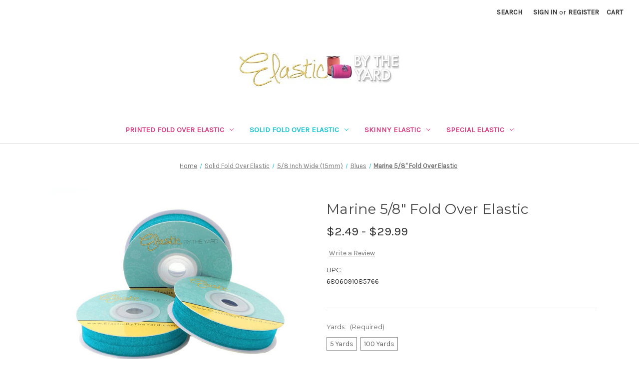

--- FILE ---
content_type: text/html; charset=UTF-8
request_url: https://www.elasticbytheyard.com/fold-over-elastic/marine-5-8-fold-over-elastic/
body_size: 23854
content:


<!DOCTYPE html>
<html class="no-js" lang="en">
    <head>
        <title>Marine 5/8&quot; | 15mm Wide Fold Over Elastic | Elastic By The Yard</title>
        <link rel="dns-prefetch preconnect" href="https://cdn11.bigcommerce.com/s-8sxhaff" crossorigin><link rel="dns-prefetch preconnect" href="https://fonts.googleapis.com/" crossorigin><link rel="dns-prefetch preconnect" href="https://fonts.gstatic.com/" crossorigin>
        <meta property="product:price:amount" content="2.49" /><meta property="product:price:currency" content="USD" /><meta property="og:url" content="https://www.elasticbytheyard.com/fold-over-elastic/marine-5-8-fold-over-elastic/" /><meta property="og:site_name" content="Elastic by the Yard" /><meta name="keywords" content="blue, Fold Over Elastic"><meta name="description" content="Marine 5/8&quot; Fold Over Elastic"><link rel='canonical' href='https://www.elasticbytheyard.com/fold-over-elastic/marine-5-8-fold-over-elastic/' /><meta name='platform' content='bigcommerce.stencil' /><meta property="og:type" content="product" />
<meta property="og:title" content="Marine 5/8&quot; Fold Over Elastic" />
<meta property="og:description" content="Marine 5/8&quot; Fold Over Elastic" />
<meta property="og:image" content="https://cdn11.bigcommerce.com/s-8sxhaff/products/1405/images/3281/F_MARINE_5YD__61080.1470756987.500.500.jpg?c=2" />
<meta property="og:availability" content="instock" />
<meta property="pinterest:richpins" content="enabled" />
        
         

        <link href="https://cdn11.bigcommerce.com/s-8sxhaff/product_images/favicon.ico" rel="shortcut icon">
        <meta name="viewport" content="width=device-width, initial-scale=1">

        <script nonce="">
            document.documentElement.className = document.documentElement.className.replace('no-js', 'js');
        </script>

        <script nonce="">
    function browserSupportsAllFeatures() {
        return window.Promise
            && window.fetch
            && window.URL
            && window.URLSearchParams
            && window.WeakMap
            // object-fit support
            && ('objectFit' in document.documentElement.style);
    }

    function loadScript(src) {
        var js = document.createElement('script');
        js.src = src;
        js.onerror = function () {
            console.error('Failed to load polyfill script ' + src);
        };
        document.head.appendChild(js);
    }

    if (!browserSupportsAllFeatures()) {
        loadScript('https://cdn11.bigcommerce.com/s-8sxhaff/stencil/2164c5a0-cfa8-013e-42c4-42b28f0e6fb6/dist/theme-bundle.polyfills.js');
    }
</script>
        <script nonce="">window.consentManagerTranslations = `{"locale":"en","locales":{"consent_manager.data_collection_warning":"en","consent_manager.accept_all_cookies":"en","consent_manager.gdpr_settings":"en","consent_manager.data_collection_preferences":"en","consent_manager.manage_data_collection_preferences":"en","consent_manager.use_data_by_cookies":"en","consent_manager.data_categories_table":"en","consent_manager.allow":"en","consent_manager.accept":"en","consent_manager.deny":"en","consent_manager.dismiss":"en","consent_manager.reject_all":"en","consent_manager.category":"en","consent_manager.purpose":"en","consent_manager.functional_category":"en","consent_manager.functional_purpose":"en","consent_manager.analytics_category":"en","consent_manager.analytics_purpose":"en","consent_manager.targeting_category":"en","consent_manager.advertising_category":"en","consent_manager.advertising_purpose":"en","consent_manager.essential_category":"en","consent_manager.esential_purpose":"en","consent_manager.yes":"en","consent_manager.no":"en","consent_manager.not_available":"en","consent_manager.cancel":"en","consent_manager.save":"en","consent_manager.back_to_preferences":"en","consent_manager.close_without_changes":"en","consent_manager.unsaved_changes":"en","consent_manager.by_using":"en","consent_manager.agree_on_data_collection":"en","consent_manager.change_preferences":"en","consent_manager.cancel_dialog_title":"en","consent_manager.privacy_policy":"en","consent_manager.allow_category_tracking":"en","consent_manager.disallow_category_tracking":"en"},"translations":{"consent_manager.data_collection_warning":"We use cookies (and other similar technologies) to collect data to improve your shopping experience.","consent_manager.accept_all_cookies":"Accept All Cookies","consent_manager.gdpr_settings":"Settings","consent_manager.data_collection_preferences":"Website Data Collection Preferences","consent_manager.manage_data_collection_preferences":"Manage Website Data Collection Preferences","consent_manager.use_data_by_cookies":" uses data collected by cookies and JavaScript libraries to improve your shopping experience.","consent_manager.data_categories_table":"The table below outlines how we use this data by category. To opt out of a category of data collection, select 'No' and save your preferences.","consent_manager.allow":"Allow","consent_manager.accept":"Accept","consent_manager.deny":"Deny","consent_manager.dismiss":"Dismiss","consent_manager.reject_all":"Reject all","consent_manager.category":"Category","consent_manager.purpose":"Purpose","consent_manager.functional_category":"Functional","consent_manager.functional_purpose":"Enables enhanced functionality, such as videos and live chat. If you do not allow these, then some or all of these functions may not work properly.","consent_manager.analytics_category":"Analytics","consent_manager.analytics_purpose":"Provide statistical information on site usage, e.g., web analytics so we can improve this website over time.","consent_manager.targeting_category":"Targeting","consent_manager.advertising_category":"Advertising","consent_manager.advertising_purpose":"Used to create profiles or personalize content to enhance your shopping experience.","consent_manager.essential_category":"Essential","consent_manager.esential_purpose":"Essential for the site and any requested services to work, but do not perform any additional or secondary function.","consent_manager.yes":"Yes","consent_manager.no":"No","consent_manager.not_available":"N/A","consent_manager.cancel":"Cancel","consent_manager.save":"Save","consent_manager.back_to_preferences":"Back to Preferences","consent_manager.close_without_changes":"You have unsaved changes to your data collection preferences. Are you sure you want to close without saving?","consent_manager.unsaved_changes":"You have unsaved changes","consent_manager.by_using":"By using our website, you're agreeing to our","consent_manager.agree_on_data_collection":"By using our website, you're agreeing to the collection of data as described in our ","consent_manager.change_preferences":"You can change your preferences at any time","consent_manager.cancel_dialog_title":"Are you sure you want to cancel?","consent_manager.privacy_policy":"Privacy Policy","consent_manager.allow_category_tracking":"Allow [CATEGORY_NAME] tracking","consent_manager.disallow_category_tracking":"Disallow [CATEGORY_NAME] tracking"}}`;</script>

        <script nonce="">
            window.lazySizesConfig = window.lazySizesConfig || {};
            window.lazySizesConfig.loadMode = 1;
        </script>
        <script nonce="" async src="https://cdn11.bigcommerce.com/s-8sxhaff/stencil/2164c5a0-cfa8-013e-42c4-42b28f0e6fb6/dist/theme-bundle.head_async.js"></script>
        
        <link href="https://fonts.googleapis.com/css?family=Montserrat:700,500,400%7CKarla:400&display=block" rel="stylesheet">
        
        <script nonce="" async src="https://cdn11.bigcommerce.com/s-8sxhaff/stencil/2164c5a0-cfa8-013e-42c4-42b28f0e6fb6/dist/theme-bundle.font.js"></script>

        <link data-stencil-stylesheet href="https://cdn11.bigcommerce.com/s-8sxhaff/stencil/2164c5a0-cfa8-013e-42c4-42b28f0e6fb6/css/theme-c5947590-d95c-013e-67aa-46fdd62796eb.css" rel="stylesheet">

        <!-- Start Tracking Code for analytics_facebook -->

<script>
!function(f,b,e,v,n,t,s){if(f.fbq)return;n=f.fbq=function(){n.callMethod?n.callMethod.apply(n,arguments):n.queue.push(arguments)};if(!f._fbq)f._fbq=n;n.push=n;n.loaded=!0;n.version='2.0';n.queue=[];t=b.createElement(e);t.async=!0;t.src=v;s=b.getElementsByTagName(e)[0];s.parentNode.insertBefore(t,s)}(window,document,'script','https://connect.facebook.net/en_US/fbevents.js');

fbq('set', 'autoConfig', 'false', '388087539511899');
fbq('dataProcessingOptions', ['LDU'], 0, 0);
fbq('init', '388087539511899', {"external_id":"c97a7c5e-d335-46b0-94cc-72fb5731bf47"});
fbq('set', 'agent', 'bigcommerce', '388087539511899');

function trackEvents() {
    var pathName = window.location.pathname;

    fbq('track', 'PageView', {}, "");

    // Search events start -- only fire if the shopper lands on the /search.php page
    if (pathName.indexOf('/search.php') === 0 && getUrlParameter('search_query')) {
        fbq('track', 'Search', {
            content_type: 'product_group',
            content_ids: [],
            search_string: getUrlParameter('search_query')
        });
    }
    // Search events end

    // Wishlist events start -- only fire if the shopper attempts to add an item to their wishlist
    if (pathName.indexOf('/wishlist.php') === 0 && getUrlParameter('added_product_id')) {
        fbq('track', 'AddToWishlist', {
            content_type: 'product_group',
            content_ids: []
        });
    }
    // Wishlist events end

    // Lead events start -- only fire if the shopper subscribes to newsletter
    if (pathName.indexOf('/subscribe.php') === 0 && getUrlParameter('result') === 'success') {
        fbq('track', 'Lead', {});
    }
    // Lead events end

    // Registration events start -- only fire if the shopper registers an account
    if (pathName.indexOf('/login.php') === 0 && getUrlParameter('action') === 'account_created') {
        fbq('track', 'CompleteRegistration', {}, "");
    }
    // Registration events end

    

    function getUrlParameter(name) {
        var cleanName = name.replace(/[\[]/, '\[').replace(/[\]]/, '\]');
        var regex = new RegExp('[\?&]' + cleanName + '=([^&#]*)');
        var results = regex.exec(window.location.search);
        return results === null ? '' : decodeURIComponent(results[1].replace(/\+/g, ' '));
    }
}

if (window.addEventListener) {
    window.addEventListener("load", trackEvents, false)
}
</script>
<noscript><img height="1" width="1" style="display:none" alt="null" src="https://www.facebook.com/tr?id=388087539511899&ev=PageView&noscript=1&a=plbigcommerce1.2&eid="/></noscript>

<!-- End Tracking Code for analytics_facebook -->

<!-- Start Tracking Code for analytics_googleanalytics4 -->

<script data-cfasync="false" src="https://cdn11.bigcommerce.com/shared/js/google_analytics4_bodl_subscribers-358423becf5d870b8b603a81de597c10f6bc7699.js" integrity="sha256-gtOfJ3Avc1pEE/hx6SKj/96cca7JvfqllWA9FTQJyfI=" crossorigin="anonymous"></script>
<script data-cfasync="false">
  (function () {
    window.dataLayer = window.dataLayer || [];

    function gtag(){
        dataLayer.push(arguments);
    }

    function initGA4(event) {
         function setupGtag() {
            function configureGtag() {
                gtag('js', new Date());
                gtag('set', 'developer_id.dMjk3Nj', true);
                gtag('config', 'G-Y8GNKLCMDP');
            }

            var script = document.createElement('script');

            script.src = 'https://www.googletagmanager.com/gtag/js?id=G-Y8GNKLCMDP';
            script.async = true;
            script.onload = configureGtag;

            document.head.appendChild(script);
        }

        setupGtag();

        if (typeof subscribeOnBodlEvents === 'function') {
            subscribeOnBodlEvents('G-Y8GNKLCMDP', false);
        }

        window.removeEventListener(event.type, initGA4);
    }

    

    var eventName = document.readyState === 'complete' ? 'consentScriptsLoaded' : 'DOMContentLoaded';
    window.addEventListener(eventName, initGA4, false);
  })()
</script>

<!-- End Tracking Code for analytics_googleanalytics4 -->


<script type="text/javascript" src="https://checkout-sdk.bigcommerce.com/v1/loader.js" defer></script>
<script src="https://www.google.com/recaptcha/api.js" async defer></script>
<script type="text/javascript">
var BCData = {"product_attributes":{"sku":null,"upc":"6806091085766","mpn":null,"gtin":null,"weight":null,"base":false,"image":null,"price":{"without_tax":{"formatted":"$2.49","value":2.49,"currency":"USD"},"tax_label":"Tax","price_range":{"min":{"without_tax":{"formatted":"$2.49","value":2.49,"currency":"USD"},"tax_label":"Tax"},"max":{"without_tax":{"formatted":"$29.99","value":29.99,"currency":"USD"},"tax_label":"Tax"}}},"out_of_stock_behavior":"label_option","out_of_stock_message":"Out of stock","available_modifier_values":[],"available_variant_values":[214,215],"in_stock_attributes":[214,215],"selected_attributes":[],"stock":null,"instock":true,"stock_message":null,"purchasable":true,"purchasing_message":null,"call_for_price_message":null}};
</script>
<script src='https://ecommplugins-trustboxsettings.trustpilot.com/stores/8sxhaff.js?settings=1574165589437' ></script><script src='https://widget.trustpilot.com/bootstrap/v5/tp.widget.bootstrap.min.js' ></script>
                <script type="text/javascript">
                    const trustpilot_settings = {
                        page: "product" === "default" ? "landing" : "product",
                        sku: "",
                        key: "zXd1oqv7lGwHi9kH",
                        product_id: "1405", // Needed for TrustBoxPreview
                    };
                    const createTrustBoxScript = function() {
                        const trustBoxScript = document.createElement('script');
                        trustBoxScript.src = "https://ecommplugins-scripts.trustpilot.com/v2.1/js/header_bigcommerce.min.js";
                        document.head.appendChild(trustBoxScript);
                    };
                    if (BCData.product_attributes && !BCData.product_attributes.base && "sku" !== 'id') {
                        addEventListener('DOMContentLoaded', () => {
                            const endpoint = "/remote/v1/product-attributes/1405";
                            stencilUtils.api.productAttributes.makeRequest(endpoint, "GET", {}, {}, function(err, res) {
                                trustpilot_settings.sku = res.data["sku"];
                                createTrustBoxScript();
                            })
                        });
                    } else {
                        createTrustBoxScript();
                    }
                </script>
            
 <script data-cfasync="false" src="https://microapps.bigcommerce.com/bodl-events/1.9.4/index.js" integrity="sha256-Y0tDj1qsyiKBRibKllwV0ZJ1aFlGYaHHGl/oUFoXJ7Y=" nonce="" crossorigin="anonymous"></script>
 <script data-cfasync="false" nonce="">

 (function() {
    function decodeBase64(base64) {
       const text = atob(base64);
       const length = text.length;
       const bytes = new Uint8Array(length);
       for (let i = 0; i < length; i++) {
          bytes[i] = text.charCodeAt(i);
       }
       const decoder = new TextDecoder();
       return decoder.decode(bytes);
    }
    window.bodl = JSON.parse(decodeBase64("[base64]"));
 })()

 </script>

<script nonce="">
(function () {
    var xmlHttp = new XMLHttpRequest();

    xmlHttp.open('POST', 'https://bes.gcp.data.bigcommerce.com/nobot');
    xmlHttp.setRequestHeader('Content-Type', 'application/json');
    xmlHttp.send('{"store_id":"622881","timezone_offset":"-5.0","timestamp":"2026-01-27T10:04:42.16082900Z","visit_id":"5bb251ae-47ec-481e-be56-a3b4313645e3","channel_id":1}');
})();
</script>

    </head>
    <body>
        <svg data-src="https://cdn11.bigcommerce.com/s-8sxhaff/stencil/2164c5a0-cfa8-013e-42c4-42b28f0e6fb6/img/icon-sprite.svg" class="icons-svg-sprite"></svg>

        <a href="#main-content" class="skip-to-main-link">Skip to main content</a>
<header class="header" role="banner">
    <a href="#" class="mobileMenu-toggle" data-mobile-menu-toggle="menu">
        <span class="mobileMenu-toggleIcon">Toggle menu</span>
    </a>
    <nav class="navUser">
        

    <ul class="navUser-section navUser-section--alt">
        <li class="navUser-item">
            <a class="navUser-action navUser-item--compare"
               href="/compare"
               data-compare-nav
               aria-label="Compare"
            >
                Compare <span class="countPill countPill--positive countPill--alt"></span>
            </a>
        </li>
        <li class="navUser-item">
            <button class="navUser-action navUser-action--quickSearch"
               type="button"
               id="quick-search-expand"
               data-search="quickSearch"
               aria-controls="quickSearch"
               aria-label="Search"
            >
                Search
            </button>
        </li>
        <li class="navUser-item navUser-item--account">
                <a class="navUser-action"
                   href="/login.php"
                   aria-label="Sign in"
                >
                    Sign in
                </a>
                    <span class="navUser-or">or</span>
                    <a class="navUser-action"
                       href="/login.php?action&#x3D;create_account"
                       aria-label="Register"
                    >
                        Register
                    </a>
        </li>
        <li class="navUser-item navUser-item--cart">
            <a class="navUser-action"
               data-cart-preview
               data-dropdown="cart-preview-dropdown"
               data-options="align:right"
               href="/cart.php"
               aria-label="Cart with 0 items"
            >
                <span class="navUser-item-cartLabel">Cart</span>
                <span class="countPill cart-quantity"></span>
            </a>

            <div class="dropdown-menu" id="cart-preview-dropdown" data-dropdown-content aria-hidden="true"></div>
        </li>
    </ul>
    <div class="dropdown dropdown--quickSearch" id="quickSearch" aria-hidden="true" data-prevent-quick-search-close>
        <div class="container">
    <form class="form" data-url="/search.php" data-quick-search-form>
        <fieldset class="form-fieldset">
            <div class="form-field">
                <label class="is-srOnly" for="nav-quick-search">Search</label>
                <input class="form-input"
                       data-search-quick
                       name="nav-quick-search"
                       id="nav-quick-search"
                       data-error-message="Search field cannot be empty."
                       placeholder="Search the store"
                       autocomplete="off"
                >
            </div>
        </fieldset>
    </form>
    <section class="quickSearchResults" data-bind="html: results"></section>
    <p role="status"
       aria-live="polite"
       class="aria-description--hidden"
       data-search-aria-message-predefined-text="product results for"
    ></p>
</div>
    </div>
</nav>

        <div class="header-logo header-logo--center">
            <a href="https://www.elasticbytheyard.com/" class="header-logo__link" data-header-logo-link>
        <img class="header-logo-image-unknown-size"
             src="https://cdn11.bigcommerce.com/s-8sxhaff/images/stencil/original/elasticbytheyard_headerlogo_1469556485__44627.original.jpg"
             alt="Elastic by the Yard"
             title="Elastic by the Yard">
</a>
        </div>
    <div class="navPages-container" id="menu" data-menu>
        <nav class="navPages">
    <div class="navPages-quickSearch">
        <div class="container">
    <form class="form" data-url="/search.php" data-quick-search-form>
        <fieldset class="form-fieldset">
            <div class="form-field">
                <label class="is-srOnly" for="nav-menu-quick-search">Search</label>
                <input class="form-input"
                       data-search-quick
                       name="nav-menu-quick-search"
                       id="nav-menu-quick-search"
                       data-error-message="Search field cannot be empty."
                       placeholder="Search the store"
                       autocomplete="off"
                >
            </div>
        </fieldset>
    </form>
    <section class="quickSearchResults" data-bind="html: results"></section>
    <p role="status"
       aria-live="polite"
       class="aria-description--hidden"
       data-search-aria-message-predefined-text="product results for"
    ></p>
</div>
    </div>
    <ul class="navPages-list">
            <li class="navPages-item">
                <a class="navPages-action has-subMenu"
   href="https://www.elasticbytheyard.com/printed-fold-over-elastic/"
   data-collapsible="navPages-62"
>
    Printed Fold Over Elastic
    <i class="icon navPages-action-moreIcon" aria-hidden="true">
        <svg><use href="#icon-chevron-down" /></svg>
    </i>
</a>
<div class="navPage-subMenu" id="navPages-62" aria-hidden="true" tabindex="-1">
    <ul class="navPage-subMenu-list">
        <li class="navPage-subMenu-item">
            <a class="navPage-subMenu-action navPages-action"
               href="https://www.elasticbytheyard.com/printed-fold-over-elastic/"
               aria-label="All Printed Fold Over Elastic"
            >
                All Printed Fold Over Elastic
            </a>
        </li>
            <li class="navPage-subMenu-item">
                    <a class="navPage-subMenu-action navPages-action"
                       href="https://www.elasticbytheyard.com/rainbow/"
                       aria-label="Rainbow"
                    >
                        Rainbow
                    </a>
            </li>
            <li class="navPage-subMenu-item">
                    <a class="navPage-subMenu-action navPages-action"
                       href="https://www.elasticbytheyard.com/metallic-print-fold-over-elastic/"
                       aria-label="Metallic"
                    >
                        Metallic
                    </a>
            </li>
            <li class="navPage-subMenu-item">
                    <a class="navPage-subMenu-action navPages-action"
                       href="https://www.elasticbytheyard.com/sample-packs-fold-over-elastic"
                       aria-label="Printed Multipacks"
                    >
                        Printed Multipacks
                    </a>
            </li>
            <li class="navPage-subMenu-item">
                    <a class="navPage-subMenu-action navPages-action has-subMenu"
                       href="https://www.elasticbytheyard.com/holiday-print-fold-over-elastic/"
                       aria-label="Holiday"
                    >
                        Holiday
                        <span class="collapsible-icon-wrapper"
                            data-collapsible="navPages-84"
                            data-collapsible-disabled-breakpoint="medium"
                            data-collapsible-disabled-state="open"
                            data-collapsible-enabled-state="closed"
                        >
                            <i class="icon navPages-action-moreIcon" aria-hidden="true">
                                <svg><use href="#icon-chevron-down" /></svg>
                            </i>
                        </span>
                    </a>
                    <ul class="navPage-childList" id="navPages-84">
                        <li class="navPage-childList-item">
                            <a class="navPage-childList-action navPages-action"
                               href="https://www.elasticbytheyard.com/christmas/"
                               aria-label="Christmas"
                            >
                                Christmas
                            </a>
                        </li>
                        <li class="navPage-childList-item">
                            <a class="navPage-childList-action navPages-action"
                               href="https://www.elasticbytheyard.com/halloween/"
                               aria-label="Halloween"
                            >
                                Halloween
                            </a>
                        </li>
                        <li class="navPage-childList-item">
                            <a class="navPage-childList-action navPages-action"
                               href="https://www.elasticbytheyard.com/independence-day-patriotic/"
                               aria-label="Independence Day + Patriotic"
                            >
                                Independence Day + Patriotic
                            </a>
                        </li>
                        <li class="navPage-childList-item">
                            <a class="navPage-childList-action navPages-action"
                               href="https://www.elasticbytheyard.com/valentines-day/"
                               aria-label="Valentines Day"
                            >
                                Valentines Day
                            </a>
                        </li>
                    </ul>
            </li>
            <li class="navPage-subMenu-item">
                    <a class="navPage-subMenu-action navPages-action has-subMenu"
                       href="https://www.elasticbytheyard.com/foe/printed-fold-over-elastic/"
                       aria-label="Geometric Shapes"
                    >
                        Geometric Shapes
                        <span class="collapsible-icon-wrapper"
                            data-collapsible="navPages-64"
                            data-collapsible-disabled-breakpoint="medium"
                            data-collapsible-disabled-state="open"
                            data-collapsible-enabled-state="closed"
                        >
                            <i class="icon navPages-action-moreIcon" aria-hidden="true">
                                <svg><use href="#icon-chevron-down" /></svg>
                            </i>
                        </span>
                    </a>
                    <ul class="navPage-childList" id="navPages-64">
                        <li class="navPage-childList-item">
                            <a class="navPage-childList-action navPages-action"
                               href="https://www.elasticbytheyard.com/chevron-print-fold-over-elastic/"
                               aria-label="Chevron »"
                            >
                                Chevron »
                            </a>
                        </li>
                        <li class="navPage-childList-item">
                            <a class="navPage-childList-action navPages-action"
                               href="https://www.elasticbytheyard.com/houndstooth-fold-over-elastic"
                               aria-label="Houndstooth"
                            >
                                Houndstooth
                            </a>
                        </li>
                        <li class="navPage-childList-item">
                            <a class="navPage-childList-action navPages-action"
                               href="https://www.elasticbytheyard.com/polka-dot-print-fold-over-elastic/"
                               aria-label="Polka-Dot ░"
                            >
                                Polka-Dot ░
                            </a>
                        </li>
                        <li class="navPage-childList-item">
                            <a class="navPage-childList-action navPages-action"
                               href="https://www.elasticbytheyard.com/thin-line/"
                               aria-label="Thin Line"
                            >
                                Thin Line
                            </a>
                        </li>
                        <li class="navPage-childList-item">
                            <a class="navPage-childList-action navPages-action"
                               href="https://www.elasticbytheyard.com/all-other-geometric/"
                               aria-label="All Other Geometric"
                            >
                                All Other Geometric
                            </a>
                        </li>
                    </ul>
            </li>
            <li class="navPage-subMenu-item">
                    <a class="navPage-subMenu-action navPages-action has-subMenu"
                       href="https://www.elasticbytheyard.com/spring-and-summer-fold-over-elastic"
                       aria-label="Spring and Summer"
                    >
                        Spring and Summer
                        <span class="collapsible-icon-wrapper"
                            data-collapsible="navPages-96"
                            data-collapsible-disabled-breakpoint="medium"
                            data-collapsible-disabled-state="open"
                            data-collapsible-enabled-state="closed"
                        >
                            <i class="icon navPages-action-moreIcon" aria-hidden="true">
                                <svg><use href="#icon-chevron-down" /></svg>
                            </i>
                        </span>
                    </a>
                    <ul class="navPage-childList" id="navPages-96">
                        <li class="navPage-childList-item">
                            <a class="navPage-childList-action navPages-action"
                               href="https://www.elasticbytheyard.com/ocean-beach-and-nautical/"
                               aria-label="Ocean, Beach and Nautical"
                            >
                                Ocean, Beach and Nautical
                            </a>
                        </li>
                        <li class="navPage-childList-item">
                            <a class="navPage-childList-action navPages-action"
                               href="https://www.elasticbytheyard.com/sports/"
                               aria-label="Sports"
                            >
                                Sports
                            </a>
                        </li>
                        <li class="navPage-childList-item">
                            <a class="navPage-childList-action navPages-action"
                               href="https://www.elasticbytheyard.com/floral/"
                               aria-label="Floral"
                            >
                                Floral
                            </a>
                        </li>
                        <li class="navPage-childList-item">
                            <a class="navPage-childList-action navPages-action"
                               href="https://www.elasticbytheyard.com/animal-print-fold-over-elastic/"
                               aria-label="Animal"
                            >
                                Animal
                            </a>
                        </li>
                    </ul>
            </li>
            <li class="navPage-subMenu-item">
                    <a class="navPage-subMenu-action navPages-action has-subMenu"
                       href="https://www.elasticbytheyard.com/other/"
                       aria-label="Other"
                    >
                        Other
                        <span class="collapsible-icon-wrapper"
                            data-collapsible="navPages-206"
                            data-collapsible-disabled-breakpoint="medium"
                            data-collapsible-disabled-state="open"
                            data-collapsible-enabled-state="closed"
                        >
                            <i class="icon navPages-action-moreIcon" aria-hidden="true">
                                <svg><use href="#icon-chevron-down" /></svg>
                            </i>
                        </span>
                    </a>
                    <ul class="navPage-childList" id="navPages-206">
                        <li class="navPage-childList-item">
                            <a class="navPage-childList-action navPages-action"
                               href="https://www.elasticbytheyard.com/mustache/"
                               aria-label="Mustache"
                            >
                                Mustache
                            </a>
                        </li>
                        <li class="navPage-childList-item">
                            <a class="navPage-childList-action navPages-action"
                               href="https://www.elasticbytheyard.com/misc-prints/"
                               aria-label="Misc Prints"
                            >
                                Misc Prints
                            </a>
                        </li>
                    </ul>
            </li>
    </ul>
</div>
            </li>
            <li class="navPages-item">
                <a class="navPages-action has-subMenu activePage"
   href="https://www.elasticbytheyard.com/foe/solid-color/"
   data-collapsible="navPages-154"
>
    Solid Fold Over Elastic
    <i class="icon navPages-action-moreIcon" aria-hidden="true">
        <svg><use href="#icon-chevron-down" /></svg>
    </i>
</a>
<div class="navPage-subMenu" id="navPages-154" aria-hidden="true" tabindex="-1">
    <ul class="navPage-subMenu-list">
        <li class="navPage-subMenu-item">
            <a class="navPage-subMenu-action navPages-action"
               href="https://www.elasticbytheyard.com/foe/solid-color/"
               aria-label="All Solid Fold Over Elastic"
            >
                All Solid Fold Over Elastic
            </a>
        </li>
            <li class="navPage-subMenu-item">
                    <a class="navPage-subMenu-action navPages-action has-subMenu activePage"
                       href="https://www.elasticbytheyard.com/5-8-inch-wide-15mm/"
                       aria-label="5/8 Inch Wide  (15mm)"
                    >
                        5/8 Inch Wide  (15mm)
                        <span class="collapsible-icon-wrapper"
                            data-collapsible="navPages-187"
                            data-collapsible-disabled-breakpoint="medium"
                            data-collapsible-disabled-state="open"
                            data-collapsible-enabled-state="closed"
                        >
                            <i class="icon navPages-action-moreIcon" aria-hidden="true">
                                <svg><use href="#icon-chevron-down" /></svg>
                            </i>
                        </span>
                    </a>
                    <ul class="navPage-childList" id="navPages-187">
                        <li class="navPage-childList-item">
                            <a class="navPage-childList-action navPages-action activePage"
                               href="https://www.elasticbytheyard.com/blue-fold-over-elastic/"
                               aria-label="Blues"
                            >
                                Blues
                            </a>
                        </li>
                        <li class="navPage-childList-item">
                            <a class="navPage-childList-action navPages-action"
                               href="https://www.elasticbytheyard.com/browns-fold-over-elastic"
                               aria-label="Browns"
                            >
                                Browns
                            </a>
                        </li>
                        <li class="navPage-childList-item">
                            <a class="navPage-childList-action navPages-action"
                               href="https://www.elasticbytheyard.com/grays/"
                               aria-label="Grays"
                            >
                                Grays
                            </a>
                        </li>
                        <li class="navPage-childList-item">
                            <a class="navPage-childList-action navPages-action"
                               href="https://www.elasticbytheyard.com/greens/"
                               aria-label="Greens"
                            >
                                Greens
                            </a>
                        </li>
                        <li class="navPage-childList-item">
                            <a class="navPage-childList-action navPages-action"
                               href="https://www.elasticbytheyard.com/neutral-fold-over-elastic/"
                               aria-label="Neutrals"
                            >
                                Neutrals
                            </a>
                        </li>
                        <li class="navPage-childList-item">
                            <a class="navPage-childList-action navPages-action"
                               href="https://www.elasticbytheyard.com/orange-fold-over-elastic/"
                               aria-label="Oranges"
                            >
                                Oranges
                            </a>
                        </li>
                        <li class="navPage-childList-item">
                            <a class="navPage-childList-action navPages-action"
                               href="https://www.elasticbytheyard.com/pink-fold-over-elastic/"
                               aria-label="Pinks"
                            >
                                Pinks
                            </a>
                        </li>
                        <li class="navPage-childList-item">
                            <a class="navPage-childList-action navPages-action"
                               href="https://www.elasticbytheyard.com/purple-fold-over-elastic/"
                               aria-label="Purples"
                            >
                                Purples
                            </a>
                        </li>
                        <li class="navPage-childList-item">
                            <a class="navPage-childList-action navPages-action"
                               href="https://www.elasticbytheyard.com/red-fold-over-elastic/"
                               aria-label="Reds"
                            >
                                Reds
                            </a>
                        </li>
                        <li class="navPage-childList-item">
                            <a class="navPage-childList-action navPages-action"
                               href="https://www.elasticbytheyard.com/yellow-fold-over-elastic/"
                               aria-label="Yellows"
                            >
                                Yellows
                            </a>
                        </li>
                        <li class="navPage-childList-item">
                            <a class="navPage-childList-action navPages-action"
                               href="https://www.elasticbytheyard.com/multi-packs/"
                               aria-label="Multi Packs"
                            >
                                Multi Packs
                            </a>
                        </li>
                        <li class="navPage-childList-item">
                            <a class="navPage-childList-action navPages-action"
                               href="https://www.elasticbytheyard.com/glitter-fairy/"
                               aria-label="Glitter + Fairy"
                            >
                                Glitter + Fairy
                            </a>
                        </li>
                    </ul>
            </li>
            <li class="navPage-subMenu-item">
                    <a class="navPage-subMenu-action navPages-action"
                       href="https://www.elasticbytheyard.com/3-4-inch-wide-20mm/"
                       aria-label="3/4 Inch Wide (20mm)"
                    >
                        3/4 Inch Wide (20mm)
                    </a>
            </li>
            <li class="navPage-subMenu-item">
                    <a class="navPage-subMenu-action navPages-action"
                       href="https://www.elasticbytheyard.com/1-inch-wide-25mm/"
                       aria-label="1 Inch Wide (25mm)"
                    >
                        1 Inch Wide (25mm)
                    </a>
            </li>
            <li class="navPage-subMenu-item">
                    <a class="navPage-subMenu-action navPages-action"
                       href="https://www.elasticbytheyard.com/1-1-2-inch-wide-40mm/"
                       aria-label="1 1/2 Inch Wide (40mm)"
                    >
                        1 1/2 Inch Wide (40mm)
                    </a>
            </li>
    </ul>
</div>
            </li>
            <li class="navPages-item">
                <a class="navPages-action has-subMenu"
   href="https://www.elasticbytheyard.com/skinny-elastic/"
   data-collapsible="navPages-63"
>
    Skinny Elastic
    <i class="icon navPages-action-moreIcon" aria-hidden="true">
        <svg><use href="#icon-chevron-down" /></svg>
    </i>
</a>
<div class="navPage-subMenu" id="navPages-63" aria-hidden="true" tabindex="-1">
    <ul class="navPage-subMenu-list">
        <li class="navPage-subMenu-item">
            <a class="navPage-subMenu-action navPages-action"
               href="https://www.elasticbytheyard.com/skinny-elastic/"
               aria-label="All Skinny Elastic"
            >
                All Skinny Elastic
            </a>
        </li>
            <li class="navPage-subMenu-item">
                    <a class="navPage-subMenu-action navPages-action has-subMenu"
                       href="https://www.elasticbytheyard.com/elastic-webbing/"
                       aria-label="Elastic Webbing"
                    >
                        Elastic Webbing
                        <span class="collapsible-icon-wrapper"
                            data-collapsible="navPages-190"
                            data-collapsible-disabled-breakpoint="medium"
                            data-collapsible-disabled-state="open"
                            data-collapsible-enabled-state="closed"
                        >
                            <i class="icon navPages-action-moreIcon" aria-hidden="true">
                                <svg><use href="#icon-chevron-down" /></svg>
                            </i>
                        </span>
                    </a>
                    <ul class="navPage-childList" id="navPages-190">
                        <li class="navPage-childList-item">
                            <a class="navPage-childList-action navPages-action"
                               href="https://www.elasticbytheyard.com/skinny/"
                               aria-label="1/8th Inch (3mm) Skinny Elastic"
                            >
                                1/8th Inch (3mm) Skinny Elastic
                            </a>
                        </li>
                        <li class="navPage-childList-item">
                            <a class="navPage-childList-action navPages-action"
                               href="https://www.elasticbytheyard.com/qtr-inch-elastic/"
                               aria-label="1/4th Inch (6mm) Webbed Elastic"
                            >
                                1/4th Inch (6mm) Webbed Elastic
                            </a>
                        </li>
                    </ul>
            </li>
            <li class="navPage-subMenu-item">
                    <a class="navPage-subMenu-action navPages-action"
                       href="https://www.elasticbytheyard.com/fringe-elastic/"
                       aria-label="Fringe Elastic"
                    >
                        Fringe Elastic
                    </a>
            </li>
            <li class="navPage-subMenu-item">
                    <a class="navPage-subMenu-action navPages-action"
                       href="https://www.elasticbytheyard.com/3-8-flat-elastic/"
                       aria-label="3/8 Flat Elastic"
                    >
                        3/8 Flat Elastic
                    </a>
            </li>
    </ul>
</div>
            </li>
            <li class="navPages-item">
                <a class="navPages-action has-subMenu"
   href="https://www.elasticbytheyard.com/special-elastic/"
   data-collapsible="navPages-182"
>
    Special Elastic
    <i class="icon navPages-action-moreIcon" aria-hidden="true">
        <svg><use href="#icon-chevron-down" /></svg>
    </i>
</a>
<div class="navPage-subMenu" id="navPages-182" aria-hidden="true" tabindex="-1">
    <ul class="navPage-subMenu-list">
        <li class="navPage-subMenu-item">
            <a class="navPage-subMenu-action navPages-action"
               href="https://www.elasticbytheyard.com/special-elastic/"
               aria-label="All Special Elastic"
            >
                All Special Elastic
            </a>
        </li>
            <li class="navPage-subMenu-item">
                    <a class="navPage-subMenu-action navPages-action"
                       href="https://www.elasticbytheyard.com/cord-elastic/"
                       aria-label="Cord Elastic"
                    >
                        Cord Elastic
                    </a>
            </li>
            <li class="navPage-subMenu-item">
                    <a class="navPage-subMenu-action navPages-action"
                       href="https://www.elasticbytheyard.com/felt-circles-shapes/"
                       aria-label="Felt"
                    >
                        Felt
                    </a>
            </li>
    </ul>
</div>
            </li>
    </ul>
    <ul class="navPages-list navPages-list--user">
            <li class="navPages-item">
                <a class="navPages-action"
                   href="/login.php"
                   aria-label="Sign in"
                >
                    Sign in
                </a>
                    or
                    <a class="navPages-action"
                       href="/login.php?action&#x3D;create_account"
                       aria-label="Register"
                    >
                        Register
                    </a>
            </li>
    </ul>
</nav>
    </div>
    <div data-content-region="header_navigation_bottom--global"></div>
</header>
<div data-content-region="header_bottom--global"><div data-layout-id="accf9b45-2e94-4be2-a9ef-754d4b8c2913">       <div data-sub-layout-container="d0233065-7788-4f33-8f2c-a0dfc29a8151" data-layout-name="Layout">
    <style data-container-styling="d0233065-7788-4f33-8f2c-a0dfc29a8151">
        [data-sub-layout-container="d0233065-7788-4f33-8f2c-a0dfc29a8151"] {
            box-sizing: border-box;
            display: flex;
            flex-wrap: wrap;
            z-index: 0;
            position: relative;
            height: ;
            padding-top: 0px;
            padding-right: 0px;
            padding-bottom: 0px;
            padding-left: 0px;
            margin-top: 0px;
            margin-right: 0px;
            margin-bottom: 0px;
            margin-left: 0px;
            border-width: 0px;
            border-style: solid;
            border-color: #333333;
        }

        [data-sub-layout-container="d0233065-7788-4f33-8f2c-a0dfc29a8151"]:after {
            display: block;
            position: absolute;
            top: 0;
            left: 0;
            bottom: 0;
            right: 0;
            background-size: cover;
            z-index: auto;
        }
    </style>

    <div data-sub-layout="a0df9d22-0e34-4e42-944f-4c76d6ce79ef">
        <style data-column-styling="a0df9d22-0e34-4e42-944f-4c76d6ce79ef">
            [data-sub-layout="a0df9d22-0e34-4e42-944f-4c76d6ce79ef"] {
                display: flex;
                flex-direction: column;
                box-sizing: border-box;
                flex-basis: 100%;
                max-width: 100%;
                z-index: 0;
                position: relative;
                height: ;
                padding-top: 0px;
                padding-right: 10.5px;
                padding-bottom: 0px;
                padding-left: 10.5px;
                margin-top: 0px;
                margin-right: 0px;
                margin-bottom: 0px;
                margin-left: 0px;
                border-width: 0px;
                border-style: solid;
                border-color: #333333;
                justify-content: center;
            }
            [data-sub-layout="a0df9d22-0e34-4e42-944f-4c76d6ce79ef"]:after {
                display: block;
                position: absolute;
                top: 0;
                left: 0;
                bottom: 0;
                right: 0;
                background-size: cover;
                z-index: auto;
            }
            @media only screen and (max-width: 700px) {
                [data-sub-layout="a0df9d22-0e34-4e42-944f-4c76d6ce79ef"] {
                    flex-basis: 100%;
                    max-width: 100%;
                }
            }
        </style>
        <div data-widget-id="6f86fa25-5aff-4cbf-b9df-4e2eb34d27fc" data-placement-id="a7e38c87-9225-427f-a3e9-c94a15e9ad85" data-placement-status="ACTIVE">
</div>
    </div>
</div>

</div></div>
<div data-content-region="header_bottom"></div>
        <div class="body" id="main-content" data-currency-code="USD">
     
    <div class="container">
        
    <nav aria-label="Breadcrumb">
    <ol class="breadcrumbs">
                <li class="breadcrumb ">
                    <a class="breadcrumb-label"
                       href="https://www.elasticbytheyard.com/"
                       
                    >
                        <span>Home</span>
                    </a>
                </li>
                <li class="breadcrumb ">
                    <a class="breadcrumb-label"
                       href="https://www.elasticbytheyard.com/foe/solid-color/"
                       
                    >
                        <span>Solid Fold Over Elastic</span>
                    </a>
                </li>
                <li class="breadcrumb ">
                    <a class="breadcrumb-label"
                       href="https://www.elasticbytheyard.com/5-8-inch-wide-15mm/"
                       
                    >
                        <span>5/8 Inch Wide  (15mm)</span>
                    </a>
                </li>
                <li class="breadcrumb ">
                    <a class="breadcrumb-label"
                       href="https://www.elasticbytheyard.com/blue-fold-over-elastic/"
                       
                    >
                        <span>Blues</span>
                    </a>
                </li>
                <li class="breadcrumb is-active">
                    <a class="breadcrumb-label"
                       href="https://www.elasticbytheyard.com/fold-over-elastic/marine-5-8-fold-over-elastic/"
                       aria-current="page"
                    >
                        <span>Marine 5/8&quot; Fold Over Elastic</span>
                    </a>
                </li>
    </ol>
</nav>

<script type="application/ld+json"  nonce="">
{
    "@context": "https://schema.org",
    "@type": "BreadcrumbList",
    "itemListElement":
    [
        {
            "@type": "ListItem",
            "position": 1,
            "item": {
                "@id": "https://www.elasticbytheyard.com/",
                "name": "Home"
            }
        },
        {
            "@type": "ListItem",
            "position": 2,
            "item": {
                "@id": "https://www.elasticbytheyard.com/foe/solid-color/",
                "name": "Solid Fold Over Elastic"
            }
        },
        {
            "@type": "ListItem",
            "position": 3,
            "item": {
                "@id": "https://www.elasticbytheyard.com/5-8-inch-wide-15mm/",
                "name": "5/8 Inch Wide  (15mm)"
            }
        },
        {
            "@type": "ListItem",
            "position": 4,
            "item": {
                "@id": "https://www.elasticbytheyard.com/blue-fold-over-elastic/",
                "name": "Blues"
            }
        },
        {
            "@type": "ListItem",
            "position": 5,
            "item": {
                "@id": "https://www.elasticbytheyard.com/fold-over-elastic/marine-5-8-fold-over-elastic/",
                "name": "Marine 5/8\" Fold Over Elastic"
            }
        }
    ]
}
</script>


    <div>
        

<div class="productView"
    data-event-type="product"
    data-entity-id="1405"
    data-name="Marine 5/8&quot; Fold Over Elastic"
    data-product-category="
        Solid Fold Over Elastic/5/8 Inch Wide  (15mm)/Blues
    "
    data-product-brand=""
    data-product-price="
            2.49
"
    data-product-variant="single-product-option">


    <section class="productView-images" data-image-gallery>
        <figure class="productView-image"
                data-image-gallery-main
                data-zoom-image="https://cdn11.bigcommerce.com/s-8sxhaff/images/stencil/1280x1280/products/1405/3281/F_MARINE_5YD__61080.1470756987.jpg?c=2"
                >
            <div class="productView-img-container">
                    <a href="https://cdn11.bigcommerce.com/s-8sxhaff/images/stencil/1280x1280/products/1405/3281/F_MARINE_5YD__61080.1470756987.jpg?c=2"
                        target="_blank">
                <img src="https://cdn11.bigcommerce.com/s-8sxhaff/images/stencil/500x659/products/1405/3281/F_MARINE_5YD__61080.1470756987.jpg?c=2" alt="Marine 5/8&quot; Fold Over Elastic" title="Marine 5/8&quot; Fold Over Elastic" data-sizes="auto"
    srcset="https://cdn11.bigcommerce.com/s-8sxhaff/images/stencil/80w/products/1405/3281/F_MARINE_5YD__61080.1470756987.jpg?c=2"
data-srcset="https://cdn11.bigcommerce.com/s-8sxhaff/images/stencil/80w/products/1405/3281/F_MARINE_5YD__61080.1470756987.jpg?c=2 80w, https://cdn11.bigcommerce.com/s-8sxhaff/images/stencil/160w/products/1405/3281/F_MARINE_5YD__61080.1470756987.jpg?c=2 160w, https://cdn11.bigcommerce.com/s-8sxhaff/images/stencil/320w/products/1405/3281/F_MARINE_5YD__61080.1470756987.jpg?c=2 320w, https://cdn11.bigcommerce.com/s-8sxhaff/images/stencil/640w/products/1405/3281/F_MARINE_5YD__61080.1470756987.jpg?c=2 640w, https://cdn11.bigcommerce.com/s-8sxhaff/images/stencil/960w/products/1405/3281/F_MARINE_5YD__61080.1470756987.jpg?c=2 960w, https://cdn11.bigcommerce.com/s-8sxhaff/images/stencil/1280w/products/1405/3281/F_MARINE_5YD__61080.1470756987.jpg?c=2 1280w, https://cdn11.bigcommerce.com/s-8sxhaff/images/stencil/1920w/products/1405/3281/F_MARINE_5YD__61080.1470756987.jpg?c=2 1920w, https://cdn11.bigcommerce.com/s-8sxhaff/images/stencil/2560w/products/1405/3281/F_MARINE_5YD__61080.1470756987.jpg?c=2 2560w"

class="lazyload productView-image--default"

data-main-image />
                    </a>
            </div>
        </figure>
        <ul class="productView-thumbnails">
                <li class="productView-thumbnail">
                    <a
                        class="productView-thumbnail-link"
                        href="https://cdn11.bigcommerce.com/s-8sxhaff/images/stencil/1280x1280/products/1405/3281/F_MARINE_5YD__61080.1470756987.jpg?c=2"
                        data-image-gallery-item
                        data-image-gallery-new-image-url="https://cdn11.bigcommerce.com/s-8sxhaff/images/stencil/500x659/products/1405/3281/F_MARINE_5YD__61080.1470756987.jpg?c=2"
                        data-image-gallery-new-image-srcset="https://cdn11.bigcommerce.com/s-8sxhaff/images/stencil/80w/products/1405/3281/F_MARINE_5YD__61080.1470756987.jpg?c=2 80w, https://cdn11.bigcommerce.com/s-8sxhaff/images/stencil/160w/products/1405/3281/F_MARINE_5YD__61080.1470756987.jpg?c=2 160w, https://cdn11.bigcommerce.com/s-8sxhaff/images/stencil/320w/products/1405/3281/F_MARINE_5YD__61080.1470756987.jpg?c=2 320w, https://cdn11.bigcommerce.com/s-8sxhaff/images/stencil/640w/products/1405/3281/F_MARINE_5YD__61080.1470756987.jpg?c=2 640w, https://cdn11.bigcommerce.com/s-8sxhaff/images/stencil/960w/products/1405/3281/F_MARINE_5YD__61080.1470756987.jpg?c=2 960w, https://cdn11.bigcommerce.com/s-8sxhaff/images/stencil/1280w/products/1405/3281/F_MARINE_5YD__61080.1470756987.jpg?c=2 1280w, https://cdn11.bigcommerce.com/s-8sxhaff/images/stencil/1920w/products/1405/3281/F_MARINE_5YD__61080.1470756987.jpg?c=2 1920w, https://cdn11.bigcommerce.com/s-8sxhaff/images/stencil/2560w/products/1405/3281/F_MARINE_5YD__61080.1470756987.jpg?c=2 2560w"
                        data-image-gallery-zoom-image-url="https://cdn11.bigcommerce.com/s-8sxhaff/images/stencil/1280x1280/products/1405/3281/F_MARINE_5YD__61080.1470756987.jpg?c=2"
                    >
                    <img src="https://cdn11.bigcommerce.com/s-8sxhaff/images/stencil/50x50/products/1405/3281/F_MARINE_5YD__61080.1470756987.jpg?c=2" alt="Marine 5/8&quot; Fold Over Elastic" title="Marine 5/8&quot; Fold Over Elastic" data-sizes="auto"
    srcset="https://cdn11.bigcommerce.com/s-8sxhaff/images/stencil/80w/products/1405/3281/F_MARINE_5YD__61080.1470756987.jpg?c=2"
data-srcset="https://cdn11.bigcommerce.com/s-8sxhaff/images/stencil/80w/products/1405/3281/F_MARINE_5YD__61080.1470756987.jpg?c=2 80w, https://cdn11.bigcommerce.com/s-8sxhaff/images/stencil/160w/products/1405/3281/F_MARINE_5YD__61080.1470756987.jpg?c=2 160w, https://cdn11.bigcommerce.com/s-8sxhaff/images/stencil/320w/products/1405/3281/F_MARINE_5YD__61080.1470756987.jpg?c=2 320w, https://cdn11.bigcommerce.com/s-8sxhaff/images/stencil/640w/products/1405/3281/F_MARINE_5YD__61080.1470756987.jpg?c=2 640w, https://cdn11.bigcommerce.com/s-8sxhaff/images/stencil/960w/products/1405/3281/F_MARINE_5YD__61080.1470756987.jpg?c=2 960w, https://cdn11.bigcommerce.com/s-8sxhaff/images/stencil/1280w/products/1405/3281/F_MARINE_5YD__61080.1470756987.jpg?c=2 1280w, https://cdn11.bigcommerce.com/s-8sxhaff/images/stencil/1920w/products/1405/3281/F_MARINE_5YD__61080.1470756987.jpg?c=2 1920w, https://cdn11.bigcommerce.com/s-8sxhaff/images/stencil/2560w/products/1405/3281/F_MARINE_5YD__61080.1470756987.jpg?c=2 2560w"

class="lazyload"

 />
                    </a>
                </li>
        </ul>
    </section>

    <section class="productView-details product-data">
        <div class="productView-product">
            <h1 class="productView-title">Marine 5/8&quot; Fold Over Elastic</h1>
            <div class="productView-price">
                    
            <div class="price-section price-section--withoutTax rrp-price--withoutTax" style="display: none;">
            <span>
                    MSRP:
            </span>
            <span data-product-rrp-price-without-tax class="price price--rrp">
                
            </span>
        </div>
    <div class="price-section price-section--withoutTax non-sale-price--withoutTax" style="display: none;">
        <span>
                Was:
        </span>
        <span data-product-non-sale-price-without-tax class="price price--non-sale">
            
        </span>
    </div>
    <div class="price-section price-section--withoutTax price--withoutTax">
        <span class="price-label"></span>
        <span class="price-now-label" style="display: none;">
                Now:
        </span>
        <span data-product-price-without-tax class="price">$2.49 - $29.99</span>
    </div>

     <div class="price-section price-section--saving price" style="display: none;">
            <span class="price">(You save</span>
            <span data-product-price-saved class="price price--saving">
                
            </span>
            <span class="price">)</span>
     </div>
            </div>
            <div data-content-region="product_below_price"><div data-layout-id="161a9346-3d72-49cf-88e8-474916ef341c">       <div data-widget-id="c4683859-29a7-487b-a246-690467158612" data-placement-id="e6129e0d-4246-461a-82b2-1015c44fde4a" data-placement-status="ACTIVE"><style media="screen">
  #banner-region-c4683859-29a7-487b-a246-690467158612 {
    display: block;
    width: 100%;
    max-width: 545px;
  }
</style>

<div id="banner-region-c4683859-29a7-487b-a246-690467158612">
  <div data-pp-message="" data-pp-style-logo-position="left" data-pp-style-logo-type="inline" data-pp-style-text-color="black" data-pp-style-text-size="12" id="paypal-commerce-proddetails-messaging-banner">
  </div>
  <script defer="" nonce="">
    (function () {
      // Price container with data-product-price-with-tax has bigger priority for product amount calculations
      const priceContainer = document.querySelector('[data-product-price-with-tax]')?.innerText
        ? document.querySelector('[data-product-price-with-tax]')
        : document.querySelector('[data-product-price-without-tax]');

      if (priceContainer) {
        renderMessageIfPossible();

        const config = {
          childList: true,    // Observe direct child elements
          subtree: true,      // Observe all descendants
          attributes: false,  // Do not observe attribute changes
        };

        const observer = new MutationObserver((mutationsList) => {
          if (mutationsList.length > 0) {
            renderMessageIfPossible();
          }
        });

        observer.observe(priceContainer, config);
      }

      function renderMessageIfPossible() {
        const amount = getPriceAmount(priceContainer.innerText)[0];

        if (amount) {
          renderMessage({ amount });
        }
      }

      function getPriceAmount(text) {
        /*
         INFO:
         - extracts a string from a pattern: [number][separator][number][separator]...
           [separator] - any symbol but a digit, including whitespaces
         */
        const pattern = /\d+(?:[^\d]\d+)+(?!\d)/g;
        const matches = text.match(pattern);
        const results = [];

        // if there are no matches
        if (!matches?.length) {
          const amount = text.replace(/[^\d]/g, '');

          if (!amount) return results;

          results.push(amount);

          return results;
        }

        matches.forEach(str => {
          const sepIndexes = [];

          for (let i = 0; i < str.length; i++) {
            // find separator index and push to array
            if (!/\d/.test(str[i])) {
              sepIndexes.push(i);
            }
          }
          if (sepIndexes.length === 0) return;
          // assume the last separator is the decimal
          const decIndex = sepIndexes[sepIndexes.length - 1];

          // cut the substr to the separator with replacing non-digit chars
          const intSubstr = str.slice(0, decIndex).replace(/[^\d]/g, '');
          // cut the substr after the separator with replacing non-digit chars
          const decSubstr = str.slice(decIndex + 1).replace(/[^\d]/g, '');

          if (!intSubstr) return;

          const amount = decSubstr ? `${intSubstr}.${decSubstr}` : intSubstr;
          // to get floating point number
          const number = parseFloat(amount);

          if (!isNaN(number)) {
            results.push(String(number));
          }
        });

        return results;
      }

      function loadScript(src, attributes) {
        return new Promise((resolve, reject) => {
          const scriptTag = document.createElement('script');

          if (attributes) {
            Object.keys(attributes)
                    .forEach(key => {
                      scriptTag.setAttribute(key, attributes[key]);
                    });
          }

          scriptTag.type = 'text/javascript';
          scriptTag.src = src;

          scriptTag.onload = () => resolve();
          scriptTag.onerror = event => {
            reject(event);
          };

          document.head.appendChild(scriptTag);
        });
      }

      function renderMessage(objectParams) {
        const paypalSdkScriptConfig = getPayPalSdkScriptConfig();

        const options = transformConfig(paypalSdkScriptConfig.options);
        const attributes = transformConfig(paypalSdkScriptConfig.attributes);

        const messageProps = { placement: 'product', ...objectParams };

        const renderPayPalMessagesComponent = (paypal) => {
          paypal.Messages(messageProps).render('#paypal-commerce-proddetails-messaging-banner');
        };

        if (options['client-id'] && options['merchant-id']) {
          if (!window.paypalMessages) {
            const paypalSdkUrl = 'https://www.paypal.com/sdk/js';
            const scriptQuery = new URLSearchParams(options).toString();
            const scriptSrc = `${paypalSdkUrl}?${scriptQuery}`;

            loadScript(scriptSrc, attributes).then(() => {
              renderPayPalMessagesComponent(window.paypalMessages);
            });
          } else {
            renderPayPalMessagesComponent(window.paypalMessages)
          }
        }
      }

      function transformConfig(config) {
        let transformedConfig = {};

        const keys = Object.keys(config);

        keys.forEach((key) => {
          const value = config[key];

          if (
                  value === undefined ||
                  value === null ||
                  value === '' ||
                  (Array.isArray(value) && value.length === 0)
          ) {
            return;
          }

          transformedConfig = {
            ...transformedConfig,
            [key]: Array.isArray(value) ? value.join(',') : value,
          };
        });

        return transformedConfig;
      }

      function getPayPalSdkScriptConfig() {
        const attributionId = 'BigCommerceInc_SP_BC_P4P';
        const currencyCode = 'USD';
        const clientId = 'AQ3RkiNHQ53oodRlTz7z-9ETC9xQNUgOLHjVDII9sgnF19qLXJzOwShAxcFW7OT7pVEF5B9bwjIArOvE';
        const merchantId = 'QW2692B8C7Z78';
        const isDeveloperModeApplicable = 'false'.indexOf('true') !== -1;
        const buyerCountry = 'US';

        return {
          options: {
            'client-id': clientId,
            'merchant-id': merchantId,
            components: ['messages'],
            currency: currencyCode,
            ...(isDeveloperModeApplicable && { 'buyer-country': buyerCountry }),
          },
          attributes: {
            'data-namespace': 'paypalMessages',
            'data-partner-attribution-id': attributionId,
          },
        };
      }
    })();
  </script>
</div>
</div>
</div></div>
            <div class="productView-rating">
                    <a href="https://www.elasticbytheyard.com/fold-over-elastic/marine-5-8-fold-over-elastic/"
                       class="productView-reviewLink productView-reviewLink--new"
                       data-reveal-id="modal-review-form"
                       role="button"
                    >
                       Write a Review
                    </a>
                        <div id="modal-review-form" class="modal" data-reveal>
    
    
    
    
    
    <div class="modal-header">
        <h2 class="modal-header-title">Write a Review</h2>
        <button class="modal-close"
        type="button"
        title="Close"
        
>
    <span class="aria-description--hidden">Close</span>
    <span aria-hidden="true">&#215;</span>
</button>
    </div>
    <div class="modal-body">
        <div class="writeReview-productDetails">
            <div class="writeReview-productImage-container">
                <img src="https://cdn11.bigcommerce.com/s-8sxhaff/images/stencil/500x659/products/1405/3281/F_MARINE_5YD__61080.1470756987.jpg?c=2" alt="Marine 5/8&quot; Fold Over Elastic" title="Marine 5/8&quot; Fold Over Elastic" data-sizes="auto"
    srcset="https://cdn11.bigcommerce.com/s-8sxhaff/images/stencil/80w/products/1405/3281/F_MARINE_5YD__61080.1470756987.jpg?c=2"
data-srcset="https://cdn11.bigcommerce.com/s-8sxhaff/images/stencil/80w/products/1405/3281/F_MARINE_5YD__61080.1470756987.jpg?c=2 80w, https://cdn11.bigcommerce.com/s-8sxhaff/images/stencil/160w/products/1405/3281/F_MARINE_5YD__61080.1470756987.jpg?c=2 160w, https://cdn11.bigcommerce.com/s-8sxhaff/images/stencil/320w/products/1405/3281/F_MARINE_5YD__61080.1470756987.jpg?c=2 320w, https://cdn11.bigcommerce.com/s-8sxhaff/images/stencil/640w/products/1405/3281/F_MARINE_5YD__61080.1470756987.jpg?c=2 640w, https://cdn11.bigcommerce.com/s-8sxhaff/images/stencil/960w/products/1405/3281/F_MARINE_5YD__61080.1470756987.jpg?c=2 960w, https://cdn11.bigcommerce.com/s-8sxhaff/images/stencil/1280w/products/1405/3281/F_MARINE_5YD__61080.1470756987.jpg?c=2 1280w, https://cdn11.bigcommerce.com/s-8sxhaff/images/stencil/1920w/products/1405/3281/F_MARINE_5YD__61080.1470756987.jpg?c=2 1920w, https://cdn11.bigcommerce.com/s-8sxhaff/images/stencil/2560w/products/1405/3281/F_MARINE_5YD__61080.1470756987.jpg?c=2 2560w"

class="lazyload"

 />
            </div>
            <h6 class="product-brand"></h6>
            <h5 class="product-title">Marine 5/8&quot; Fold Over Elastic</h5>
        </div>
        <form class="form writeReview-form" action="/postreview.php" method="post">
            <fieldset class="form-fieldset">
                <div class="form-field">
                    <label class="form-label" for="rating-rate">Rating
                        <small>Required</small>
                    </label>
                    <!-- Stars -->
                    <!-- TODO: Review Stars need to be componentised, both for display and input -->
                    <select id="rating-rate" class="form-select" name="revrating" data-input aria-required="true">
                        <option value="">Select Rating</option>
                                <option value="1">1 star (worst)</option>
                                <option value="2">2 stars</option>
                                <option value="3">3 stars (average)</option>
                                <option value="4">4 stars</option>
                                <option value="5">5 stars (best)</option>
                    </select>
                </div>

                <!-- Name -->
                    <div class="form-field" id="revfromname" data-validation="" >
    <label class="form-label" for="revfromname_input">Name
        <small>Required</small>
    </label>
    <input type="text"
           name="revfromname"
           id="revfromname_input"
           class="form-input"
           data-label="Name"
           data-input
           aria-required="true"
           aria-labelledby="revfromname"
           aria-live="polite"
           
           
           
           
    >
</div>


                <!-- Review Subject -->
                <div class="form-field" id="revtitle" data-validation="" >
    <label class="form-label" for="revtitle_input">Review Subject
        <small>Required</small>
    </label>
    <input type="text"
           name="revtitle"
           id="revtitle_input"
           class="form-input"
           data-label="Review Subject"
           data-input
           aria-required="true"
           aria-labelledby="revtitle"
           aria-live="polite"
           
           
           
           
    >
</div>

                <!-- Comments -->
                <div class="form-field" id="revtext" data-validation="">
    <label class="form-label" for="revtext_input">Comments
            <small>Required</small>
    </label>
    <textarea name="revtext"
              id="revtext_input"
              data-label="Comments"
              rows=""
              aria-required="true"
              aria-labelledby="revtext"
              aria-live="polite"
              data-input
              class="form-input"
              
    ></textarea>
</div>

                <div class="g-recaptcha" data-sitekey="6LcjX0sbAAAAACp92-MNpx66FT4pbIWh-FTDmkkz"></div><br/>

                <div class="form-field">
                    <input type="submit" class="button button--primary"
                           value="Submit Review">
                </div>
                <input type="hidden" name="product_id" value="1405">
                <input type="hidden" name="action" value="post_review">
                <input type="hidden" name="throttleToken" value="b4a92540-1720-409a-a6f4-3ab6f8e14853">
            </fieldset>
        </form>
    </div>
</div>
            </div>
            
            <dl class="productView-info">
                <dt class="productView-info-name sku-label" style="display: none;">SKU:</dt>
                <dd class="productView-info-value" data-product-sku></dd>
                <dt class="productView-info-name upc-label">UPC:</dt>
                <dd class="productView-info-value" data-product-upc>6806091085766</dd>

                    <div class="productView-info-bulkPricing">
                                            </div>

            </dl>
        </div>
    </section>

    <section class="productView-details product-options">
        <div class="productView-options">
            <form class="form" method="post" action="https://www.elasticbytheyard.com/cart.php" enctype="multipart/form-data"
                  data-cart-item-add>
                <input type="hidden" name="action" value="add">
                <input type="hidden" name="product_id" value="1405"/>
                <div data-product-option-change style="display:none;">
                    
                        <div class="form-field" data-product-attribute="set-rectangle" role="radiogroup" aria-labelledby="rectangle-group-label">
    <label class="form-label form-label--alternate form-label--inlineSmall" id="rectangle-group-label">
        Yards:
        <span data-option-value></span>

        <small>
    (Required)
</small>
    </label>


    <div class="form-option-wrapper">    
        <input
            class="form-radio"
            type="radio"
            id="attribute_rectangle__2111_214"
            name="attribute[2111]"
            value="214"
            required
        >
        <label class="form-option" for="attribute_rectangle__2111_214" data-product-attribute-value="214">
            <span class="form-option-variant">5 Yards</span>
        </label>
    </div>
    <div class="form-option-wrapper">    
        <input
            class="form-radio"
            type="radio"
            id="attribute_rectangle__2111_215"
            name="attribute[2111]"
            value="215"
            required
        >
        <label class="form-option" for="attribute_rectangle__2111_215" data-product-attribute-value="215">
            <span class="form-option-variant">100 Yards</span>
        </label>
    </div>
</div>

                </div>
                <div class="form-field form-field--stock u-hiddenVisually">
                    <label class="form-label form-label--alternate">
                        Current Stock:
                        <span data-product-stock></span>
                    </label>
                </div>
                <div id="add-to-cart-wrapper" class="add-to-cart-wrapper" >
        
        <div class="form-field form-field--increments">
            <label class="form-label form-label--alternate"
                   for="qty[]">Quantity:</label>
                <div class="form-increment" data-quantity-change>
                    <button class="button button--icon" data-action="dec">
                        <span class="is-srOnly">Decrease Quantity of Marine 5/8&quot; Fold Over Elastic</span>
                        <i class="icon" aria-hidden="true">
                            <svg>
                                <use href="#icon-keyboard-arrow-down"/>
                            </svg>
                        </i>
                    </button>
                    <input class="form-input form-input--incrementTotal"
                           id="qty[]"
                           name="qty[]"
                           type="tel"
                           value="1"
                           data-quantity-min="0"
                           data-quantity-max="0"
                           min="1"
                           pattern="[0-9]*"
                           aria-live="polite">
                    <button class="button button--icon" data-action="inc">
                        <span class="is-srOnly">Increase Quantity of Marine 5/8&quot; Fold Over Elastic</span>
                        <i class="icon" aria-hidden="true">
                            <svg>
                                <use href="#icon-keyboard-arrow-up"/>
                            </svg>
                        </i>
                    </button>
                </div>
        </div>

    <div class="alertBox productAttributes-message" style="display:none">
        <div class="alertBox-column alertBox-icon">
            <icon glyph="ic-success" class="icon" aria-hidden="true"><svg xmlns="http://www.w3.org/2000/svg" width="24" height="24" viewBox="0 0 24 24"><path d="M12 2C6.48 2 2 6.48 2 12s4.48 10 10 10 10-4.48 10-10S17.52 2 12 2zm1 15h-2v-2h2v2zm0-4h-2V7h2v6z"></path></svg></icon>
        </div>
        <p class="alertBox-column alertBox-message"></p>
    </div>
        <div class="add-to-cart-buttons ">
            <div class="form-action">
                <input
                        id="form-action-addToCart"
                        data-wait-message="Adding to cart…"
                        class="button button--primary"
                        type="submit"
                        value="Add to Cart"
                >
                <span class="product-status-message aria-description--hidden">Adding to cart… The item has been added</span>
            </div>
                <div class="add-to-cart-wallet-buttons" data-add-to-cart-wallet-buttons>
                        <div id=bc-smart-payment-buttons_69788dba98dd7>
<script type="text/javascript">
    (function() {
        let productData = null;

        init();

        function init() {
            const buttonsContainerId = 'bc-smart-payment-buttons_69788dba98dd7';
            const smartButtonsContainer = document.getElementById(buttonsContainerId);

            if (!smartButtonsContainer) {
                return;
            }

            const appLoadingProps = {
                checkoutKitLoaderScriptPath: 'https://checkout-sdk.bigcommerce.com/v1/loader.js',
                microAppJsFilesPaths: JSON.parse('["https:\/\/microapps.bigcommerce.com\/smart-payment-buttons\/js\/runtime-ead45ca4.js","https:\/\/microapps.bigcommerce.com\/smart-payment-buttons\/js\/vendors-13b050f2.js","https:\/\/microapps.bigcommerce.com\/smart-payment-buttons\/js\/smart-payment-buttons-ee781486.js"]'),
            }

            const smartPaymentButtonsProps = {
                buyNowInitializeOptions: {
                    getBuyNowCartRequestBody: getBuyNowCartRequestBody,
                    storefrontApiToken: 'eyJ0eXAiOiJKV1QiLCJhbGciOiJFUzI1NiJ9.[base64].jk-YMtXq8TwcUuKMXTCOGHvLV88cL0JhGlHqyJ0rmGff0iEQUkGdo3tVswtrHBi2RSZYKGJs0njiFX5LXFT9pg',
                },
                containerId: buttonsContainerId,
                currencyCode: 'USD',
                showMoreButtonLabel: 'More payment options',
                smartPaymentButtons: JSON.parse('[{"gatewayId":"paypalcommerce","methodId":"paypal","initializationOptions":{"style":{"size":"medium","color":"gold","shape":"rect","label":"checkout","height":40}},"sortOrder":0},{"gatewayId":"paypalcommercecredit","methodId":"paypal-credit","initializationOptions":{"style":{"size":"medium","color":"gold","shape":"rect","label":"checkout","height":40}},"sortOrder":1},{"gatewayId":"braintreevenmo","methodId":"paypal-venmo","initializationOptions":{"style":{"size":"medium","color":"blue","shape":"rect","label":"checkout","height":null}},"sortOrder":2},{"gatewayId":"googlepaybraintree","methodId":"googlepay","initializationOptions":{"style":{"size":"medium","color":"black","shape":null,"label":null,"height":null}},"sortOrder":3}]'),
                storeSettings: {
                    host: 'https://www.elasticbytheyard.com',
                    locale: '',
                },
                visibleBaseButtonsCount: Number('1'),
                confirmationPageRedirectUrl: '/checkout/order-confirmation',
                requiresShipping: Boolean('1'),
            };

            document.addEventListener('onProductUpdate', (e) => {
                productData = e.detail.productDetails;
                productData.quantity = productData.quantity || 1;
            }, false);

            appInit(appLoadingProps, smartPaymentButtonsProps);
        }

        /**
         *
         * Get 'buy now' cart data functions
         *
         * */
        function getBuyNowCartRequestBody() {
            return {
                lineItems: [productData],
                source: 'BUY_NOW',
            };
        }

        /**
         *
         * App initialization
         *
         * */
        function appInit(appLoadingProps, smartPaymentButtonsProps) {
            const { checkoutKitLoaderScriptPath, microAppJsFilesPaths } = appLoadingProps;

            if (window.checkoutKitLoader) {
                initializeSmartPaymentButtonsApp(microAppJsFilesPaths, smartPaymentButtonsProps);
            } else {
                createScriptTag(
                    checkoutKitLoaderScriptPath,
                    () => initializeSmartPaymentButtonsApp(microAppJsFilesPaths, smartPaymentButtonsProps)
                );
            }
        }

        function initializeSmartPaymentButtonsApp(microAppJsFilesPaths, smartPaymentButtonsProps) {
            if (
                window.BigCommerce
                && window.BigCommerce.initializeSmartPaymentButtons
                && typeof window.BigCommerce.initializeSmartPaymentButtons === 'function'
            ) {
                window.BigCommerce.initializeSmartPaymentButtons(smartPaymentButtonsProps);
            } else {
                loadScripts(
                    microAppJsFilesPaths,
                    () => window.BigCommerce.initializeSmartPaymentButtons(smartPaymentButtonsProps)
                );
            }
        }

        function createScriptTag(src, onLoad) {
            const scriptTag = document.createElement('script');
            scriptTag.type = 'text/javascript';
            scriptTag.defer = true;
            scriptTag.async = false;
            scriptTag.crossorigin = true;
            scriptTag.src = src;
            if (onLoad) {
                scriptTag.onload = onLoad;
            }
            document.head.appendChild(scriptTag);
        }

        function loadScripts(scripts, onLoadEnd) {
            const script = scripts[0];
            const scriptsToLoad = scripts.slice(1);

            createScriptTag(script, () => {
                if (scriptsToLoad.length > 0) {
                    loadScripts(scriptsToLoad, onLoadEnd);
                } else {
                    onLoadEnd();
                }
            });
        }
    })();
</script>
</div>

                </div>
        </div>
</div>
            </form>
                <form action="/wishlist.php?action&#x3D;add&amp;product_id&#x3D;1405" class="form form-wishlist form-action" data-wishlist-add method="post">
    <a aria-controls="wishlist-dropdown"
       aria-expanded="false"
       class="button dropdown-menu-button"
       data-dropdown="wishlist-dropdown"
       href="#"
    >
        <span>Add to Wish List</span>
        <i aria-hidden="true" class="icon">
            <svg>
                <use href="#icon-chevron-down" />
            </svg>
        </i>
    </a>
    <ul aria-hidden="true" class="dropdown-menu" data-dropdown-content id="wishlist-dropdown">
        <li>
            <input class="button" type="submit" value="Add to My Wish List">
        </li>
        <li>
            <a data-wishlist class="button" href="/wishlist.php?action=addwishlist&product_id=1405">Create New Wish List</a>
        </li>
    </ul>
</form>
        </div>
            
    
    <div>
        <ul class="socialLinks">
                <li class="socialLinks-item socialLinks-item--facebook">
                    <a class="socialLinks__link icon icon--facebook"
                       title="Facebook"
                       href="https://facebook.com/sharer/sharer.php?u=https%3A%2F%2Fwww.elasticbytheyard.com%2Ffold-over-elastic%2Fmarine-5-8-fold-over-elastic%2F"
                       target="_blank"
                       rel="noopener"
                       
                    >
                        <span class="aria-description--hidden">Facebook</span>
                        <svg>
                            <use href="#icon-facebook"/>
                        </svg>
                    </a>
                </li>
                <li class="socialLinks-item socialLinks-item--print">
                    <a class="socialLinks__link icon icon--print"
                       title="Print"
                       onclick="window.print();return false;"
                       
                    >
                        <span class="aria-description--hidden">Print</span>
                        <svg>
                            <use href="#icon-print"/>
                        </svg>
                    </a>
                </li>
                <li class="socialLinks-item socialLinks-item--twitter">
                    <a class="socialLinks__link icon icon--x"
                       href="https://x.com/intent/tweet/?text=Marine%205%2F8%22%20%7C%2015mm%20Wide%20Fold%20Over%20Elastic%20%7C%20Elastic%20By%20The%20Yard&amp;url=https%3A%2F%2Fwww.elasticbytheyard.com%2Ffold-over-elastic%2Fmarine-5-8-fold-over-elastic%2F"
                       target="_blank"
                       rel="noopener"
                       title="X"
                       
                    >
                        <span class="aria-description--hidden">X</span>
                        <svg>
                            <use href="#icon-x"/>
                        </svg>
                    </a>
                </li>
                <li class="socialLinks-item socialLinks-item--pinterest">
                    <a class="socialLinks__link icon icon--pinterest"
                       title="Pinterest"
                       href="https://pinterest.com/pin/create/button/?url=https%3A%2F%2Fwww.elasticbytheyard.com%2Ffold-over-elastic%2Fmarine-5-8-fold-over-elastic%2F&amp;media=https://cdn11.bigcommerce.com/s-8sxhaff/images/stencil/1280x1280/products/1405/3281/F_MARINE_5YD__61080.1470756987.jpg?c=2&amp;description=Marine%205%2F8%22%20%7C%2015mm%20Wide%20Fold%20Over%20Elastic%20%7C%20Elastic%20By%20The%20Yard"
                       target="_blank"
                       rel="noopener"
                       
                    >
                        <span class="aria-description--hidden">Pinterest</span>
                        <svg>
                            <use href="#icon-pinterest"/>
                        </svg>
                    </a>
                                    </li>
        </ul>
    </div>
    </section>

    <article class="productView-description">
            <ul class="tabs" data-tab>
        <li class="tab is-active">
            <a class="tab-title" href="#tab-description">Description</a>
        </li>
        <li class="tab">
            <a class="tab-title"
               href="#tab-product-details"
            >
                Product Details
            </a>
        </li>
</ul>
<div class="tabs-contents">
        <div class="tab-content is-active" id="tab-description">
            <p>Fold over elastic is flat and measures 5/8" wide, and features a line down the center. It can be used for headbands, decorations and a bunch of other fun sewing projects! Available in standard sizes of 1, 5 and 100 yard increments.<br /><br />When you order 5 or more yards, your fold over elastic will be packaged on labeled spools, making storage and use of our product super easy! The elastic will arrive to you WRINKLE FREE, and TANGLE FREE!<br /><br />Please take a moment to read the details of our packaging. All elastic purchases will be be divided into either 1, 5 or 100 yards. We do not normally cut custom lengths of continuous yardage. For example, if you order 7 yards of a color, you will normally receive 5 yards on a spool, and two yards in 1 yard increments. Please take this into consideration when planning for your projects. Returns will not be accepted based on packaging.<br /><br />Note: Although we label our 5+ yard spools, we do not individually label single yards.</p>
        </div>
      <div class="tab-content" id="tab-product-details">
         <dl class="productView-info">
            <dt class="productView-info-name">Material Composition::</dt>
<dd class="productView-info-value">35% Spandex, 65% Nylon</dd>
         </dl>
      </div>
       <div class="tab-content" id="tab-reviews">
                  </div>
</div>
    </article>
</div>

<div id="previewModal" class="modal modal--large" data-reveal>
    <button class="modal-close"
        type="button"
        title="Close"
        
>
    <span class="aria-description--hidden">Close</span>
    <span aria-hidden="true">&#215;</span>
</button>
    <div class="modal-content" role="dialog" aria-modal="true" aria-labelledby="modal-header-title"></div>
    <div class="loadingOverlay"></div>
</div>

        <div data-content-region="product_below_content"></div>



        <ul class="tabs" data-tab role="tablist">
        <li class="tab is-active" role="presentation">
            <a class="tab-title" href="#tab-related" role="tab" tabindex="0" aria-selected="true" controls="tab-related">Related Products</a>
        </li>
</ul>

<div class="tabs-contents">
    <div role="tabpanel" aria-hidden="false" class="tab-content has-jsContent is-active" id="tab-related">
        <section class="productCarousel"
    data-list-name="Related Products"
    data-slick='{
        "infinite": false,
        "mobileFirst": true,
        "slidesToShow": 2,
        "slidesToScroll": 2,
        "slide": "[data-product-slide]",
        "responsive": [
            {
                "breakpoint": 800,
                "settings": {
                    "slidesToShow": 6,
                    "slidesToScroll": 6
                }
            },
            {
                "breakpoint": 550,
                "settings": {
                    "slidesToShow": 3,
                    "slidesToScroll": 3
                }
            }
        ]
    }'
>
    <div data-product-slide class="productCarousel-slide">
        <article
    class="card
    "
    data-test="card-1346"
    data-event-type="list"
    data-entity-id="1346"
    data-position="1"
    data-name="Marine Wholesale 5/8&quot; Fold Over Elastic 100yd"
    data-product-category="
            Bulk Rolls - Solid Color 100yd FOE
    "
    data-product-brand=""
    data-product-price="
            29.99
"
>
    <figure class="card-figure">

        <a href="https://www.elasticbytheyard.com/bulk/foe-100yd-solid-color-rolls/marine-wholesale-fold-over-elastic-100yd/"
           class="card-figure__link"
           aria-label="Marine Wholesale 5/8&quot; Fold Over Elastic 100yd, $29.99

"
           data-event-type="product-click"
        >
            <div class="card-img-container">
                <img src="https://cdn11.bigcommerce.com/s-8sxhaff/images/stencil/500x659/products/1346/2920/F_Marine_100__38851.1460752226.jpg?c=2" alt="Marine Wholesale Fold Over Elastic 100yd" title="Marine Wholesale Fold Over Elastic 100yd" data-sizes="auto"
    srcset="https://cdn11.bigcommerce.com/s-8sxhaff/images/stencil/80w/products/1346/2920/F_Marine_100__38851.1460752226.jpg?c=2"
data-srcset="https://cdn11.bigcommerce.com/s-8sxhaff/images/stencil/80w/products/1346/2920/F_Marine_100__38851.1460752226.jpg?c=2 80w, https://cdn11.bigcommerce.com/s-8sxhaff/images/stencil/160w/products/1346/2920/F_Marine_100__38851.1460752226.jpg?c=2 160w, https://cdn11.bigcommerce.com/s-8sxhaff/images/stencil/320w/products/1346/2920/F_Marine_100__38851.1460752226.jpg?c=2 320w, https://cdn11.bigcommerce.com/s-8sxhaff/images/stencil/640w/products/1346/2920/F_Marine_100__38851.1460752226.jpg?c=2 640w, https://cdn11.bigcommerce.com/s-8sxhaff/images/stencil/960w/products/1346/2920/F_Marine_100__38851.1460752226.jpg?c=2 960w, https://cdn11.bigcommerce.com/s-8sxhaff/images/stencil/1280w/products/1346/2920/F_Marine_100__38851.1460752226.jpg?c=2 1280w, https://cdn11.bigcommerce.com/s-8sxhaff/images/stencil/1920w/products/1346/2920/F_Marine_100__38851.1460752226.jpg?c=2 1920w, https://cdn11.bigcommerce.com/s-8sxhaff/images/stencil/2560w/products/1346/2920/F_Marine_100__38851.1460752226.jpg?c=2 2560w"

class="lazyload card-image"

 />
            </div>
        </a>

        <figcaption class="card-figcaption">
            <div class="card-figcaption-body">
                        <a href="https://www.elasticbytheyard.com/cart.php?action&#x3D;add&amp;product_id&#x3D;1346" data-event-type="product-click" data-button-type="add-cart" class="button button--small card-figcaption-button">Add to Cart</a>
                        <span class="product-status-message aria-description--hidden">The item has been added</span>
            </div>
        </figcaption>
    </figure>
    <div class="card-body">
        <h3 class="card-title">
            <a aria-label="Marine Wholesale 5/8&quot; Fold Over Elastic 100yd, $29.99

"
               href="https://www.elasticbytheyard.com/bulk/foe-100yd-solid-color-rolls/marine-wholesale-fold-over-elastic-100yd/"
               data-event-type="product-click"
            >
                Marine Wholesale 5/8&quot; Fold Over Elastic 100yd
            </a>
        </h3>

        <div class="card-text" data-test-info-type="price">
                
    <div class="price-section price-section--withTax rrp-price--withTax" style="display: none;">
        <span>
                MSRP:
        </span>
        <span data-product-rrp-with-tax class="price price--rrp">
            
        </span>
    </div>
    <div class="price-section price-section--withTax non-sale-price--withTax" style="display: none;">
        <span>
                Was:
        </span>
        <span data-product-non-sale-price-with-tax class="price price--non-sale">
            
        </span>
    </div>
    <div class="price-section price-section--withTax price--withTax" style="display: none;">
        <span class="price-label" >
            
        </span>
        <span class="price-now-label" style="display: none;">
                Now:
        </span>
        <span data-product-price-with-tax class="price"></span>
            <abbr title="Including Tax">(Inc. Tax)</abbr>
    </div>
    <div class="price-section price-section--withoutTax rrp-price--withoutTax" style="display: none;">
        <span>
                MSRP:
        </span>
        <span data-product-rrp-price-without-tax class="price price--rrp">
            
        </span>
    </div>
    <div class="price-section price-section--withoutTax non-sale-price--withoutTax" style="display: none;">
        <span>
                Was:
        </span>
        <span data-product-non-sale-price-without-tax class="price price--non-sale">
            
        </span>
    </div>
    <div class="price-section price-section--withoutTax price--withoutTax" >
        <span class="price-label" >
            
        </span>
        <span class="price-now-label" style="display: none;">
                Now:
        </span>
        <span data-product-price-without-tax class="price">$29.99</span>
    </div>
        </div>
        <div data-content-region="product_item_below_price"></div>
            </div>
</article>
    </div>
    <div data-product-slide class="productCarousel-slide">
        <article
    class="card
    "
    data-test="card-1459"
    data-event-type="list"
    data-entity-id="1459"
    data-position="2"
    data-name="Celeste 5/8&quot; Fold Over Elastic"
    data-product-category="
            Solid Fold Over Elastic/5/8 Inch Wide  (15mm)/Blues
    "
    data-product-brand=""
    data-product-price="
            2.49
"
>
    <figure class="card-figure">

        <a href="https://www.elasticbytheyard.com/fold-over-elastic/celeste-5-8-fold-over-elastic/"
           class="card-figure__link"
           aria-label="Celeste 5/8&quot; Fold Over Elastic, Price range from $2.49 to $29.99

"
           data-event-type="product-click"
        >
            <div class="card-img-container">
                <img src="https://cdn11.bigcommerce.com/s-8sxhaff/images/stencil/500x659/products/1459/3681/IMG_1863__09761.1485449344.jpg?c=2" alt="Celeste 5/8&quot; Fold Over Elastic" title="Celeste 5/8&quot; Fold Over Elastic" data-sizes="auto"
    srcset="https://cdn11.bigcommerce.com/s-8sxhaff/images/stencil/80w/products/1459/3681/IMG_1863__09761.1485449344.jpg?c=2"
data-srcset="https://cdn11.bigcommerce.com/s-8sxhaff/images/stencil/80w/products/1459/3681/IMG_1863__09761.1485449344.jpg?c=2 80w, https://cdn11.bigcommerce.com/s-8sxhaff/images/stencil/160w/products/1459/3681/IMG_1863__09761.1485449344.jpg?c=2 160w, https://cdn11.bigcommerce.com/s-8sxhaff/images/stencil/320w/products/1459/3681/IMG_1863__09761.1485449344.jpg?c=2 320w, https://cdn11.bigcommerce.com/s-8sxhaff/images/stencil/640w/products/1459/3681/IMG_1863__09761.1485449344.jpg?c=2 640w, https://cdn11.bigcommerce.com/s-8sxhaff/images/stencil/960w/products/1459/3681/IMG_1863__09761.1485449344.jpg?c=2 960w, https://cdn11.bigcommerce.com/s-8sxhaff/images/stencil/1280w/products/1459/3681/IMG_1863__09761.1485449344.jpg?c=2 1280w, https://cdn11.bigcommerce.com/s-8sxhaff/images/stencil/1920w/products/1459/3681/IMG_1863__09761.1485449344.jpg?c=2 1920w, https://cdn11.bigcommerce.com/s-8sxhaff/images/stencil/2560w/products/1459/3681/IMG_1863__09761.1485449344.jpg?c=2 2560w"

class="lazyload card-image"

 />
            </div>
        </a>

        <figcaption class="card-figcaption">
            <div class="card-figcaption-body">
                        <a href="https://www.elasticbytheyard.com/fold-over-elastic/celeste-5-8-fold-over-elastic/" data-event-type="product-click" class="button button--small card-figcaption-button" data-product-id="1459">Choose Options</a>
            </div>
        </figcaption>
    </figure>
    <div class="card-body">
        <h3 class="card-title">
            <a aria-label="Celeste 5/8&quot; Fold Over Elastic, Price range from $2.49 to $29.99

"
               href="https://www.elasticbytheyard.com/fold-over-elastic/celeste-5-8-fold-over-elastic/"
               data-event-type="product-click"
            >
                Celeste 5/8&quot; Fold Over Elastic
            </a>
        </h3>

        <div class="card-text" data-test-info-type="price">
                
            <div class="price-section price-section--withoutTax rrp-price--withoutTax" style="display: none;">
            <span>
                    MSRP:
            </span>
            <span data-product-rrp-price-without-tax class="price price--rrp">
                
            </span>
        </div>
    <div class="price-section price-section--withoutTax non-sale-price--withoutTax" style="display: none;">
        <span>
                Was:
        </span>
        <span data-product-non-sale-price-without-tax class="price price--non-sale">
            
        </span>
    </div>
    <div class="price-section price-section--withoutTax price--withoutTax">
        <span class="price-label"></span>
        <span class="price-now-label" style="display: none;">
                Now:
        </span>
        <span data-product-price-without-tax class="price">$2.49 - $29.99</span>
    </div>

        </div>
        <div data-content-region="product_item_below_price"></div>
            </div>
</article>
    </div>
    <div data-product-slide class="productCarousel-slide">
        <article
    class="card
    "
    data-test="card-1604"
    data-event-type="list"
    data-entity-id="1604"
    data-position="3"
    data-name="Raspberry 5/8&quot; Fold Over Elastic"
    data-product-category="
            Solid Fold Over Elastic/5/8 Inch Wide  (15mm)/Pinks
    "
    data-product-brand=""
    data-product-price="
            2.49
"
>
    <figure class="card-figure">

        <a href="https://www.elasticbytheyard.com/fold-over-elastic/solid-color/pinks/raspberry-5-8-fold-over-elastic/"
           class="card-figure__link"
           aria-label="Raspberry 5/8&quot; Fold Over Elastic, Price range from $2.49 to $29.99

"
           data-event-type="product-click"
        >
            <div class="card-img-container">
                <img src="https://cdn11.bigcommerce.com/s-8sxhaff/images/stencil/500x659/products/1604/3982/RASPBERRY-FOE-fold-over-elastic-16mm-58inch-5yds__46383.1717441874.jpg?c=2" alt="Raspberry 5/8&quot; Fold Over Elastic" title="Raspberry 5/8&quot; Fold Over Elastic" data-sizes="auto"
    srcset="https://cdn11.bigcommerce.com/s-8sxhaff/images/stencil/80w/products/1604/3982/RASPBERRY-FOE-fold-over-elastic-16mm-58inch-5yds__46383.1717441874.jpg?c=2"
data-srcset="https://cdn11.bigcommerce.com/s-8sxhaff/images/stencil/80w/products/1604/3982/RASPBERRY-FOE-fold-over-elastic-16mm-58inch-5yds__46383.1717441874.jpg?c=2 80w, https://cdn11.bigcommerce.com/s-8sxhaff/images/stencil/160w/products/1604/3982/RASPBERRY-FOE-fold-over-elastic-16mm-58inch-5yds__46383.1717441874.jpg?c=2 160w, https://cdn11.bigcommerce.com/s-8sxhaff/images/stencil/320w/products/1604/3982/RASPBERRY-FOE-fold-over-elastic-16mm-58inch-5yds__46383.1717441874.jpg?c=2 320w, https://cdn11.bigcommerce.com/s-8sxhaff/images/stencil/640w/products/1604/3982/RASPBERRY-FOE-fold-over-elastic-16mm-58inch-5yds__46383.1717441874.jpg?c=2 640w, https://cdn11.bigcommerce.com/s-8sxhaff/images/stencil/960w/products/1604/3982/RASPBERRY-FOE-fold-over-elastic-16mm-58inch-5yds__46383.1717441874.jpg?c=2 960w, https://cdn11.bigcommerce.com/s-8sxhaff/images/stencil/1280w/products/1604/3982/RASPBERRY-FOE-fold-over-elastic-16mm-58inch-5yds__46383.1717441874.jpg?c=2 1280w, https://cdn11.bigcommerce.com/s-8sxhaff/images/stencil/1920w/products/1604/3982/RASPBERRY-FOE-fold-over-elastic-16mm-58inch-5yds__46383.1717441874.jpg?c=2 1920w, https://cdn11.bigcommerce.com/s-8sxhaff/images/stencil/2560w/products/1604/3982/RASPBERRY-FOE-fold-over-elastic-16mm-58inch-5yds__46383.1717441874.jpg?c=2 2560w"

class="lazyload card-image"

 />
            </div>
        </a>

        <figcaption class="card-figcaption">
            <div class="card-figcaption-body">
                        <a href="https://www.elasticbytheyard.com/fold-over-elastic/solid-color/pinks/raspberry-5-8-fold-over-elastic/" data-event-type="product-click" class="button button--small card-figcaption-button" data-product-id="1604">Choose Options</a>
            </div>
        </figcaption>
    </figure>
    <div class="card-body">
        <h3 class="card-title">
            <a aria-label="Raspberry 5/8&quot; Fold Over Elastic, Price range from $2.49 to $29.99

"
               href="https://www.elasticbytheyard.com/fold-over-elastic/solid-color/pinks/raspberry-5-8-fold-over-elastic/"
               data-event-type="product-click"
            >
                Raspberry 5/8&quot; Fold Over Elastic
            </a>
        </h3>

        <div class="card-text" data-test-info-type="price">
                
            <div class="price-section price-section--withoutTax rrp-price--withoutTax" style="display: none;">
            <span>
                    MSRP:
            </span>
            <span data-product-rrp-price-without-tax class="price price--rrp">
                
            </span>
        </div>
    <div class="price-section price-section--withoutTax non-sale-price--withoutTax" style="display: none;">
        <span>
                Was:
        </span>
        <span data-product-non-sale-price-without-tax class="price price--non-sale">
            
        </span>
    </div>
    <div class="price-section price-section--withoutTax price--withoutTax">
        <span class="price-label"></span>
        <span class="price-now-label" style="display: none;">
                Now:
        </span>
        <span data-product-price-without-tax class="price">$2.49 - $29.99</span>
    </div>

        </div>
        <div data-content-region="product_item_below_price"></div>
            </div>
</article>
    </div>
    <div data-product-slide class="productCarousel-slide">
        <article
    class="card
    "
    data-test="card-1464"
    data-event-type="list"
    data-entity-id="1464"
    data-position="4"
    data-name="Quilt 5/8&quot; Fold Over Elastic"
    data-product-category="
            Printed Fold Over Elastic/Geometric Shapes/All Other Geometric
    "
    data-product-brand=""
    data-product-price="
            2.75
"
>
    <figure class="card-figure">

        <a href="https://www.elasticbytheyard.com/fold-over-elastic/quilt-5-8-fold-over-elastic/"
           class="card-figure__link"
           aria-label="Quilt 5/8&quot; Fold Over Elastic, Price range from $2.75 to $40.99

"
           data-event-type="product-click"
        >
            <div class="card-img-container">
                <img src="https://cdn11.bigcommerce.com/s-8sxhaff/images/stencil/500x659/products/1464/3684/IMG_1873__69381.1485457822.jpg?c=2" alt="Quilt 5/8&quot; Fold Over Elastic" title="Quilt 5/8&quot; Fold Over Elastic" data-sizes="auto"
    srcset="https://cdn11.bigcommerce.com/s-8sxhaff/images/stencil/80w/products/1464/3684/IMG_1873__69381.1485457822.jpg?c=2"
data-srcset="https://cdn11.bigcommerce.com/s-8sxhaff/images/stencil/80w/products/1464/3684/IMG_1873__69381.1485457822.jpg?c=2 80w, https://cdn11.bigcommerce.com/s-8sxhaff/images/stencil/160w/products/1464/3684/IMG_1873__69381.1485457822.jpg?c=2 160w, https://cdn11.bigcommerce.com/s-8sxhaff/images/stencil/320w/products/1464/3684/IMG_1873__69381.1485457822.jpg?c=2 320w, https://cdn11.bigcommerce.com/s-8sxhaff/images/stencil/640w/products/1464/3684/IMG_1873__69381.1485457822.jpg?c=2 640w, https://cdn11.bigcommerce.com/s-8sxhaff/images/stencil/960w/products/1464/3684/IMG_1873__69381.1485457822.jpg?c=2 960w, https://cdn11.bigcommerce.com/s-8sxhaff/images/stencil/1280w/products/1464/3684/IMG_1873__69381.1485457822.jpg?c=2 1280w, https://cdn11.bigcommerce.com/s-8sxhaff/images/stencil/1920w/products/1464/3684/IMG_1873__69381.1485457822.jpg?c=2 1920w, https://cdn11.bigcommerce.com/s-8sxhaff/images/stencil/2560w/products/1464/3684/IMG_1873__69381.1485457822.jpg?c=2 2560w"

class="lazyload card-image"

 />
            </div>
        </a>

        <figcaption class="card-figcaption">
            <div class="card-figcaption-body">
                        <a href="https://www.elasticbytheyard.com/fold-over-elastic/quilt-5-8-fold-over-elastic/" data-event-type="product-click" class="button button--small card-figcaption-button" data-product-id="1464">Choose Options</a>
            </div>
        </figcaption>
    </figure>
    <div class="card-body">
        <h3 class="card-title">
            <a aria-label="Quilt 5/8&quot; Fold Over Elastic, Price range from $2.75 to $40.99

"
               href="https://www.elasticbytheyard.com/fold-over-elastic/quilt-5-8-fold-over-elastic/"
               data-event-type="product-click"
            >
                Quilt 5/8&quot; Fold Over Elastic
            </a>
        </h3>

        <div class="card-text" data-test-info-type="price">
                
            <div class="price-section price-section--withoutTax rrp-price--withoutTax" style="display: none;">
            <span>
                    MSRP:
            </span>
            <span data-product-rrp-price-without-tax class="price price--rrp">
                
            </span>
        </div>
    <div class="price-section price-section--withoutTax non-sale-price--withoutTax" style="display: none;">
        <span>
                Was:
        </span>
        <span data-product-non-sale-price-without-tax class="price price--non-sale">
            
        </span>
    </div>
    <div class="price-section price-section--withoutTax price--withoutTax">
        <span class="price-label"></span>
        <span class="price-now-label" style="display: none;">
                Now:
        </span>
        <span data-product-price-without-tax class="price">$2.75 - $40.99</span>
    </div>

        </div>
        <div data-content-region="product_item_below_price"></div>
            </div>
</article>
    </div>
    <div data-product-slide class="productCarousel-slide">
        <article
    class="card
    "
    data-test="card-1332"
    data-event-type="list"
    data-entity-id="1332"
    data-position="5"
    data-name="Malachite 5/8&quot; Fold Over Elastic"
    data-product-category="
            Solid Fold Over Elastic/5/8 Inch Wide  (15mm)/Blues
    "
    data-product-brand=""
    data-product-price="
            2.49
"
>
    <figure class="card-figure">

        <a href="https://www.elasticbytheyard.com/new-arrivals/malachite-5-8-fold-over-elastic/"
           class="card-figure__link"
           aria-label="Malachite 5/8&quot; Fold Over Elastic, Price range from $2.49 to $29.99

"
           data-event-type="product-click"
        >
            <div class="card-img-container">
                <img src="https://cdn11.bigcommerce.com/s-8sxhaff/images/stencil/500x659/products/1332/3280/F_MALACHITE_5YD__70545.1470756869.jpg?c=2" alt="Malachite 5/8&quot; Fold Over Elastic" title="Malachite 5/8&quot; Fold Over Elastic" data-sizes="auto"
    srcset="https://cdn11.bigcommerce.com/s-8sxhaff/images/stencil/80w/products/1332/3280/F_MALACHITE_5YD__70545.1470756869.jpg?c=2"
data-srcset="https://cdn11.bigcommerce.com/s-8sxhaff/images/stencil/80w/products/1332/3280/F_MALACHITE_5YD__70545.1470756869.jpg?c=2 80w, https://cdn11.bigcommerce.com/s-8sxhaff/images/stencil/160w/products/1332/3280/F_MALACHITE_5YD__70545.1470756869.jpg?c=2 160w, https://cdn11.bigcommerce.com/s-8sxhaff/images/stencil/320w/products/1332/3280/F_MALACHITE_5YD__70545.1470756869.jpg?c=2 320w, https://cdn11.bigcommerce.com/s-8sxhaff/images/stencil/640w/products/1332/3280/F_MALACHITE_5YD__70545.1470756869.jpg?c=2 640w, https://cdn11.bigcommerce.com/s-8sxhaff/images/stencil/960w/products/1332/3280/F_MALACHITE_5YD__70545.1470756869.jpg?c=2 960w, https://cdn11.bigcommerce.com/s-8sxhaff/images/stencil/1280w/products/1332/3280/F_MALACHITE_5YD__70545.1470756869.jpg?c=2 1280w, https://cdn11.bigcommerce.com/s-8sxhaff/images/stencil/1920w/products/1332/3280/F_MALACHITE_5YD__70545.1470756869.jpg?c=2 1920w, https://cdn11.bigcommerce.com/s-8sxhaff/images/stencil/2560w/products/1332/3280/F_MALACHITE_5YD__70545.1470756869.jpg?c=2 2560w"

class="lazyload card-image"

 />
            </div>
        </a>

        <figcaption class="card-figcaption">
            <div class="card-figcaption-body">
                        <a href="https://www.elasticbytheyard.com/new-arrivals/malachite-5-8-fold-over-elastic/" data-event-type="product-click" class="button button--small card-figcaption-button" data-product-id="1332">Choose Options</a>
            </div>
        </figcaption>
    </figure>
    <div class="card-body">
        <h3 class="card-title">
            <a aria-label="Malachite 5/8&quot; Fold Over Elastic, Price range from $2.49 to $29.99

"
               href="https://www.elasticbytheyard.com/new-arrivals/malachite-5-8-fold-over-elastic/"
               data-event-type="product-click"
            >
                Malachite 5/8&quot; Fold Over Elastic
            </a>
        </h3>

        <div class="card-text" data-test-info-type="price">
                
            <div class="price-section price-section--withoutTax rrp-price--withoutTax" style="display: none;">
            <span>
                    MSRP:
            </span>
            <span data-product-rrp-price-without-tax class="price price--rrp">
                
            </span>
        </div>
    <div class="price-section price-section--withoutTax non-sale-price--withoutTax" style="display: none;">
        <span>
                Was:
        </span>
        <span data-product-non-sale-price-without-tax class="price price--non-sale">
            
        </span>
    </div>
    <div class="price-section price-section--withoutTax price--withoutTax">
        <span class="price-label"></span>
        <span class="price-now-label" style="display: none;">
                Now:
        </span>
        <span data-product-price-without-tax class="price">$2.49 - $29.99</span>
    </div>

        </div>
        <div data-content-region="product_item_below_price"></div>
            </div>
</article>
    </div>
        <span
    data-carousel-content-change-message
    class="aria-description--hidden"
    aria-live="polite" 
    role="status"></span>
</section>
    </div>

</div>
    </div>

    <script type="application/ld+json">
    {
        "@context": "https://schema.org/",
        "@type": "Product",
        "name": "Marine 5/8\" Fold Over Elastic",
        
        
        
        "url" : "https://www.elasticbytheyard.com/fold-over-elastic/marine-5-8-fold-over-elastic/",
        "description": "Fold over elastic is flat and measures 5/8\" wide, and features a line down the center. It can be used for headbands, decorations and a bunch of other fun sewing projects! Available in standard sizes of 1, 5 and 100 yard increments.When you order 5 or more yards, your fold over elastic will be packaged on labeled spools, making storage and use of our product super easy! The elastic will arrive to you WRINKLE FREE, and TANGLE FREE!Please take a moment to read the details of our packaging. All elastic purchases will be be divided into either 1, 5 or 100 yards. We do not normally cut custom lengths of continuous yardage. For example, if you order 7 yards of a color, you will normally receive 5 yards on a spool, and two yards in 1 yard increments. Please take this into consideration when planning for your projects. Returns will not be accepted based on packaging.Note: Although we label our 5+ yard spools, we do not individually label single yards.",
        "image": "https://cdn11.bigcommerce.com/s-8sxhaff/images/stencil/1280x1280/products/1405/3281/F_MARINE_5YD__61080.1470756987.jpg?c=2",
        "offers": {
            "@type": "Offer",
            "priceCurrency": "USD",
            "minPrice": "2.49",
            "maxPrice": "29.99",
            "itemCondition" : "https://schema.org/NewCondition",
            "availability" : "https://schema.org/InStock",
            "url" : "https://www.elasticbytheyard.com/fold-over-elastic/marine-5-8-fold-over-elastic/",
            "priceValidUntil": "2027-01-27"
        }
    }
</script>

    </div>
    <div id="modal" class="modal" data-reveal data-prevent-quick-search-close>
    <button class="modal-close"
        type="button"
        title="Close"
        
>
    <span class="aria-description--hidden">Close</span>
    <span aria-hidden="true">&#215;</span>
</button>
    <div id="modal-content" class="modal-content"></div>
    <div class="loadingOverlay"></div>
</div>
    <div id="alert-modal" class="modal modal--alert modal--small" data-reveal data-prevent-quick-search-close>
    <div class="alert-icon error-icon">
        <span class="icon-content">
            <span class="line line-left"></span>
            <span class="line line-right"></span>
        </span>
    </div>

    <div class="alert-icon warning-icon">
        <div class="icon-content">!</div>
    </div>

    <div class="modal-content"></div>

    <div class="button-container">
        <button type="button" class="confirm button" data-reveal-close>OK</button>
        <button type="button" class="cancel button" data-reveal-close>Cancel</button>
    </div>
</div>
</div>
        <footer class="footer" role="contentinfo">
    <h2 class="footer-title-sr-only">Footer Start</h2>
    <div class="container">
        <section class="footer-info">
            <article class="footer-info-col footer-info-col--small" data-section-type="footer-webPages">
                <h3 class="footer-info-heading">Navigate</h3>
                <ul class="footer-info-list">
                        <li>
                            <a href="https://www.elasticbytheyard.com/color-chart/">Color Charts</a>
                        </li>
                        <li>
                            <a href="https://www.elasticbytheyard.com/tips/">Tips for using Elastic | Elastic By The Yard</a>
                        </li>
                        <li>
                            <a href="https://www.elasticbytheyard.com/types-of-elastic/">Types of Elastic</a>
                        </li>
                        <li>
                            <a href="https://www.elasticbytheyard.com/return-policy/">Return Policy</a>
                        </li>
                        <li>
                            <a href="https://www.elasticbytheyard.com/shipping-policy/">Shipping Policy</a>
                        </li>
                        <li>
                            <a href="https://www.elasticbytheyard.com/elastic-blog/">Elastic Blog</a>
                        </li>
                        <li>
                            <a href="https://www.elasticbytheyard.com/store-policies/">Store Policies</a>
                        </li>
                        <li>
                            <a href="https://www.elasticbytheyard.com/faqs/">FAQs</a>
                        </li>
                        <li>
                            <a href="https://www.elasticbytheyard.com/about-us/">About Us</a>
                        </li>
                        <li>
                            <a href="https://www.elasticbytheyard.com/contact-us/">Contact us</a>
                        </li>
                        <li>
                            <a href="https://www.elasticbytheyard.com/how-to-tutorials/">How To Tutorials</a>
                        </li>
                    <li>
                        <a href="/sitemap.php">Sitemap</a>
                    </li>
                </ul>
            </article>

            <article class="footer-info-col footer-info-col--small" data-section-type="footer-categories">
                <h3 class="footer-info-heading">Categories</h3>
                <ul class="footer-info-list">
                        <li>
                            <a href="https://www.elasticbytheyard.com/printed-fold-over-elastic/">Printed Fold Over Elastic</a>
                        </li>
                        <li>
                            <a href="https://www.elasticbytheyard.com/foe/solid-color/">Solid Fold Over Elastic</a>
                        </li>
                        <li>
                            <a href="https://www.elasticbytheyard.com/skinny-elastic/">Skinny Elastic</a>
                        </li>
                        <li>
                            <a href="https://www.elasticbytheyard.com/special-elastic/">Special Elastic</a>
                        </li>
                </ul>
            </article>


            <article class="footer-info-col footer-info-col--small" data-section-type="storeInfo">
                <h3 class="footer-info-heading">Info</h3>
                <address>201 Sunset Blvd East<br>
Chambersburg PA 17202</address>
            </article>

            <article class="footer-info-col" data-section-type="newsletterSubscription">
                    <h3 class="footer-info-heading">Subscribe to our newsletter</h3>
<p>Get the latest updates on new products and upcoming sales</p>

<form class="form" action="/subscribe.php" method="post">
    <fieldset class="form-fieldset">
        <input type="hidden" name="action" value="subscribe">
        <input type="hidden" name="nl_first_name" value="bc">
        <input type="hidden" name="check" value="1">
        <div class="form-field">
            <label class="form-label is-srOnly" for="nl_email">Email Address</label>
            <div class="form-prefixPostfix wrap">
                <input class="form-input"
                       id="nl_email"
                       name="nl_email"
                       type="email"
                       value=""
                       placeholder="Your email address"
                       aria-describedby="alertBox-message-text"
                       aria-required="true"
                       autocomplete="email"
                       required
                >
                <input class="button button--primary form-prefixPostfix-button--postfix"
                       type="submit"
                       value="Subscribe"
                >
            </div>
        </div>
    </fieldset>
</form>
                    <ul class="footer-payment-icons" aria-label="Payment icons">
        <li>
            <svg class="footer-payment-icon" role="img">
                <title>American Express</title>
                <use href="#icon-logo-american-express"></use>
            </svg>
        </li>
        <li>
            <svg class="footer-payment-icon" role="img">
                <title>Discover</title>
                <use href="#icon-logo-discover"></use>
            </svg>
        </li>
        <li>
            <svg class="footer-payment-icon" role="img">
                <title>Mastercard</title>
                <use href="#icon-logo-mastercard"></use>
            </svg>
        </li>
        <li>
            <svg class="footer-payment-icon" role="img">
                <title>PayPal</title>
                <use href="#icon-logo-paypal"></use>
            </svg>
        </li>
        <li>
            <svg class="footer-payment-icon" role="img">
                <title>Visa</title>
                <use href="#icon-logo-visa"></use>
            </svg>
        </li>
    </ul>
            </article>
        </section>
            <div class="footer-copyright">
                <p class="powered-by">&copy; 2026 Elastic by the Yard </p>
            </div>
    </div>
    <div data-content-region="ssl_site_seal--global"><div data-layout-id="6baf9495-cddd-4f00-b649-edba074da7bf">       <div data-sub-layout-container="519254d2-398b-452c-a546-60534e9c2c84" data-layout-name="Layout">
    <style data-container-styling="519254d2-398b-452c-a546-60534e9c2c84">
        [data-sub-layout-container="519254d2-398b-452c-a546-60534e9c2c84"] {
            box-sizing: border-box;
            display: flex;
            flex-wrap: wrap;
            z-index: 0;
            position: relative;
            height: ;
            padding-top: 0px;
            padding-right: 0px;
            padding-bottom: 0px;
            padding-left: 0px;
            margin-top: 0px;
            margin-right: 0px;
            margin-bottom: 0px;
            margin-left: 0px;
            border-width: 0px;
            border-style: solid;
            border-color: #333333;
        }

        [data-sub-layout-container="519254d2-398b-452c-a546-60534e9c2c84"]:after {
            display: block;
            position: absolute;
            top: 0;
            left: 0;
            bottom: 0;
            right: 0;
            background-size: cover;
            z-index: auto;
        }
    </style>

    <div data-sub-layout="4616106e-6af4-41ba-9fb2-9fc413c53362">
        <style data-column-styling="4616106e-6af4-41ba-9fb2-9fc413c53362">
            [data-sub-layout="4616106e-6af4-41ba-9fb2-9fc413c53362"] {
                display: flex;
                flex-direction: column;
                box-sizing: border-box;
                flex-basis: 33.333333%;
                max-width: 33.333333%;
                z-index: 0;
                position: relative;
                height: ;
                padding-top: 0px;
                padding-right: 10.5px;
                padding-bottom: 0px;
                padding-left: 10.5px;
                margin-top: 0px;
                margin-right: 0px;
                margin-bottom: 0px;
                margin-left: 0px;
                border-width: 0px;
                border-style: solid;
                border-color: #333333;
                justify-content: flex-start;
            }
            [data-sub-layout="4616106e-6af4-41ba-9fb2-9fc413c53362"]:after {
                display: block;
                position: absolute;
                top: 0;
                left: 0;
                bottom: 0;
                right: 0;
                background-size: cover;
                z-index: auto;
            }
            @media only screen and (max-width: 700px) {
                [data-sub-layout="4616106e-6af4-41ba-9fb2-9fc413c53362"] {
                    flex-basis: 100%;
                    max-width: 100%;
                }
            }
        </style>
        <div data-widget-id="37d3fd33-a3a9-4f65-aaaf-c4a3746490be" data-placement-id="2e24d2d2-da67-4833-b02b-dc49c269fe9b" data-placement-status="ACTIVE"><article class="footer-info-col footer-info-col--medium" data-section-type="footer-webPages">
                <h3 class="footer-info-heading">Store Policies</h3>
                <ul class="footer-info-list">

                        <li>
                            <a href="/return-policy/">Return Policy</a>
                        </li>
                        <li>
                            <a href="/shipping-policy/">Shipping Policy</a>
                        </li>
                        <li>
                            <a href="/contact-us/">Contact us</a>
                        </li>                  
                        <li>
                            <a href="/store-policies/">Store Policies</a>
                        </li>
                        <li>
                            <a href="/about-us/">About Us</a>
                        </li>

                </ul>
            </article>
</div>
    </div>
    <div data-sub-layout="1370915a-e466-4541-bdd0-462cbb4c2716">
        <style data-column-styling="1370915a-e466-4541-bdd0-462cbb4c2716">
            [data-sub-layout="1370915a-e466-4541-bdd0-462cbb4c2716"] {
                display: flex;
                flex-direction: column;
                box-sizing: border-box;
                flex-basis: 33.333333%;
                max-width: 33.333333%;
                z-index: 0;
                position: relative;
                height: ;
                padding-top: 0px;
                padding-right: 10.5px;
                padding-bottom: 0px;
                padding-left: 10.5px;
                margin-top: 0px;
                margin-right: 0px;
                margin-bottom: 0px;
                margin-left: 0px;
                border-width: 0px;
                border-style: solid;
                border-color: #333333;
                justify-content: flex-start;
            }
            [data-sub-layout="1370915a-e466-4541-bdd0-462cbb4c2716"]:after {
                display: block;
                position: absolute;
                top: 0;
                left: 0;
                bottom: 0;
                right: 0;
                background-size: cover;
                z-index: auto;
            }
            @media only screen and (max-width: 700px) {
                [data-sub-layout="1370915a-e466-4541-bdd0-462cbb4c2716"] {
                    flex-basis: 100%;
                    max-width: 100%;
                }
            }
        </style>
        <div data-widget-id="4fd52ade-4a93-48a4-8a12-14fb8a011048" data-placement-id="b8f2b07c-c2e8-4353-a1fa-8aabc722fe12" data-placement-status="ACTIVE"><article class="footer-info-col footer-info-col--medium" data-section-type="footer-categories">
                <h3 class="footer-info-heading">Categories</h3>
                <ul class="footer-info-list">
                        <li>
                            <a href="/fold-over-elastic/">Fold Over Elastic</a>
                        </li>
                        <li>
                            <a href="/skinny-elastic/">Skinny Elastic</a>
                        </li>
                        <li>
                            <a href="/multi-packs/">Multi Packs</a>
                        </li>
                        <li>
                            <a href="/felt-circles-shapes/">Felt</a>
                        </li>
                </ul>
                <h3 class="footer-info-heading">FOE Sizes</h3>
                <ul class="footer-info-list">
                        <li>
                            <a href="/5-8-inch-wide-15mm/">5/8"</a>
                        </li>
                        <li>
                            <a href="/3-4-inch-wide-20mm/">3/4"</a>
                        </li>
                        <li>
                            <a href="/1-inch-wide-25mm/">1"</a>
                        </li>
                </ul>

</article>
</div>
    </div>
    <div data-sub-layout="0818b99c-d3a6-417d-9325-2a0c8cc29f69">
        <style data-column-styling="0818b99c-d3a6-417d-9325-2a0c8cc29f69">
            [data-sub-layout="0818b99c-d3a6-417d-9325-2a0c8cc29f69"] {
                display: flex;
                flex-direction: column;
                box-sizing: border-box;
                flex-basis: 33.333333%;
                max-width: 33.333333%;
                z-index: 0;
                position: relative;
                height: ;
                padding-top: 0px;
                padding-right: 10.5px;
                padding-bottom: 0px;
                padding-left: 10.5px;
                margin-top: 0px;
                margin-right: 0px;
                margin-bottom: 0px;
                margin-left: 0px;
                border-width: 0px;
                border-style: solid;
                border-color: #333333;
                justify-content: flex-start;
            }
            [data-sub-layout="0818b99c-d3a6-417d-9325-2a0c8cc29f69"]:after {
                display: block;
                position: absolute;
                top: 0;
                left: 0;
                bottom: 0;
                right: 0;
                background-size: cover;
                z-index: auto;
            }
            @media only screen and (max-width: 700px) {
                [data-sub-layout="0818b99c-d3a6-417d-9325-2a0c8cc29f69"] {
                    flex-basis: 100%;
                    max-width: 100%;
                }
            }
        </style>
        <div data-widget-id="1ea525b2-7364-4d2f-a2e3-dbc19a2f420a" data-placement-id="5caf4a72-5d11-4d75-a5b3-64e1f5fd1520" data-placement-status="ACTIVE"><article class="footer-info-col footer-info-col--medium" data-section-type="footer-webPages">
                <h3 class="footer-info-heading">Navigate</h3>
                <ul class="footer-info-list">
                        <li>
                            <a href="/color-chart/">Color Charts</a>
                        </li>
                        <li>
                            <a href="/foe-material-content-info/">FOE Material Content Info</a>
                        </li>
                        <li>
                            <a href="/tips/">Tips for using Elastic</a>
                        </li>
                        <li>
                            <a href="/types-of-elastic/">Types of Elastic</a>
                        </li>
                        <li>
                            <a href="/elastic-blog/">Elastic Blog</a>
                        </li>
                        <li>
                            <a href="/how-to-tutorials/">How To Tutorials</a>
                        </li>
                    <li>
                        <a href="/sitemap.php">Sitemap</a>
                    </li>
                </ul>
            </article>
</div>
    </div>
</div>

       <div data-sub-layout-container="b0d5ed59-f35d-4bd0-b2f2-51df4653642d" data-layout-name="Layout">
    <style data-container-styling="b0d5ed59-f35d-4bd0-b2f2-51df4653642d">
        [data-sub-layout-container="b0d5ed59-f35d-4bd0-b2f2-51df4653642d"] {
            box-sizing: border-box;
            display: flex;
            flex-wrap: wrap;
            z-index: 0;
            position: relative;
            height: ;
            padding-top: 0px;
            padding-right: 0px;
            padding-bottom: 0px;
            padding-left: 0px;
            margin-top: 0px;
            margin-right: 0px;
            margin-bottom: 0px;
            margin-left: 0px;
            border-width: 0px;
            border-style: solid;
            border-color: #333333;
        }

        [data-sub-layout-container="b0d5ed59-f35d-4bd0-b2f2-51df4653642d"]:after {
            display: block;
            position: absolute;
            top: 0;
            left: 0;
            bottom: 0;
            right: 0;
            background-size: cover;
            z-index: auto;
        }
    </style>

    <div data-sub-layout="aaaf2afc-e308-4f6a-b369-9216f023372f">
        <style data-column-styling="aaaf2afc-e308-4f6a-b369-9216f023372f">
            [data-sub-layout="aaaf2afc-e308-4f6a-b369-9216f023372f"] {
                display: flex;
                flex-direction: column;
                box-sizing: border-box;
                flex-basis: 50%;
                max-width: 50%;
                z-index: 0;
                position: relative;
                height: ;
                padding-top: 0px;
                padding-right: 10.5px;
                padding-bottom: 0px;
                padding-left: 10.5px;
                margin-top: 0px;
                margin-right: 0px;
                margin-bottom: 0px;
                margin-left: 0px;
                border-width: 0px;
                border-style: solid;
                border-color: #333333;
                justify-content: flex-end;
            }
            [data-sub-layout="aaaf2afc-e308-4f6a-b369-9216f023372f"]:after {
                display: block;
                position: absolute;
                top: 0;
                left: 0;
                bottom: 0;
                right: 0;
                background-size: cover;
                z-index: auto;
            }
            @media only screen and (max-width: 700px) {
                [data-sub-layout="aaaf2afc-e308-4f6a-b369-9216f023372f"] {
                    flex-basis: 100%;
                    max-width: 100%;
                }
            }
        </style>
        <div data-widget-id="b446e245-b7ac-4254-aee2-6ad7ad7b0b04" data-placement-id="6762f3b7-d21d-4073-ac51-2a8345ad6480" data-placement-status="ACTIVE"><div class="footer-copyright">
<p class="powered-by">© 2022 Elastic by the Yard </p>
</div>
<div><p>201 Sunset Blvd E, Chambersburg PA 17202</p></div>
<style>.footer .container {display:none; visibility:hidden}</style>
<style>.socialLinks > *:not(:last-child) {
  visibility: hidden;
}</style>
</div>
    </div>
    <div data-sub-layout="2883f19f-98bf-4f89-8145-48c5047e873f">
        <style data-column-styling="2883f19f-98bf-4f89-8145-48c5047e873f">
            [data-sub-layout="2883f19f-98bf-4f89-8145-48c5047e873f"] {
                display: flex;
                flex-direction: column;
                box-sizing: border-box;
                flex-basis: 50%;
                max-width: 50%;
                z-index: 0;
                position: relative;
                height: ;
                padding-top: 0px;
                padding-right: 10.5px;
                padding-bottom: 0px;
                padding-left: 10.5px;
                margin-top: 0px;
                margin-right: 0px;
                margin-bottom: 0px;
                margin-left: 0px;
                border-width: 0px;
                border-style: solid;
                border-color: #333333;
                justify-content: center;
            }
            [data-sub-layout="2883f19f-98bf-4f89-8145-48c5047e873f"]:after {
                display: block;
                position: absolute;
                top: 0;
                left: 0;
                bottom: 0;
                right: 0;
                background-size: cover;
                z-index: auto;
            }
            @media only screen and (max-width: 700px) {
                [data-sub-layout="2883f19f-98bf-4f89-8145-48c5047e873f"] {
                    flex-basis: 100%;
                    max-width: 100%;
                }
            }
        </style>
        <div data-widget-id="a1af64b4-1c92-42b4-92bd-569d803151a3" data-placement-id="8a7aecfd-1de5-428b-835a-5ef481c5a31c" data-placement-status="ACTIVE"><div class="footer-payment-icons">
        <svg class="footer-payment-icon"><use xlink:href="#icon-logo-american-express"></use></svg>
        <svg class="footer-payment-icon"><use xlink:href="#icon-logo-discover"></use></svg>
        <svg class="footer-payment-icon"><use xlink:href="#icon-logo-mastercard"></use></svg>
        <svg class="footer-payment-icon"><use xlink:href="#icon-logo-paypal"></use></svg>
        <svg class="footer-payment-icon"><use xlink:href="#icon-logo-visa"></use></svg>
    </div>
<style>
.productView-img-container::after {

    padding-bottom: 100%;
  }
 

</style>
</div>
    </div>
</div>

</div></div>
</footer>

        <script nonce="">window.__webpack_public_path__ = "https://cdn11.bigcommerce.com/s-8sxhaff/stencil/2164c5a0-cfa8-013e-42c4-42b28f0e6fb6/dist/";</script>
        <script nonce="">
            function onThemeBundleMain() {
                window.stencilBootstrap("product", "{\"productId\":1405,\"zoomSize\":\"1280x1280\",\"productSize\":\"500x659\",\"genericError\":\"Oops! Something went wrong.\",\"urls\":{\"home\":\"https://www.elasticbytheyard.com/\",\"account\":{\"index\":\"/account.php\",\"orders\":{\"all\":\"/account.php?action=order_status\",\"completed\":\"/account.php?action=view_orders\",\"save_new_return\":\"/account.php?action=save_new_return\"},\"update_action\":\"/account.php?action=update_account\",\"returns\":\"/account.php?action=view_returns\",\"addresses\":\"/account.php?action=address_book\",\"inbox\":\"/account.php?action=inbox\",\"send_message\":\"/account.php?action=send_message\",\"add_address\":\"/account.php?action=add_shipping_address\",\"wishlists\":{\"all\":\"/wishlist.php\",\"add\":\"/wishlist.php?action=addwishlist\",\"edit\":\"/wishlist.php?action=editwishlist\",\"delete\":\"/wishlist.php?action=deletewishlist\"},\"details\":\"/account.php?action=account_details\",\"recent_items\":\"/account.php?action=recent_items\"},\"brands\":\"https://www.elasticbytheyard.com/brands/\",\"gift_certificate\":{\"purchase\":\"/giftcertificates.php\",\"redeem\":\"/giftcertificates.php?action=redeem\",\"balance\":\"/giftcertificates.php?action=balance\"},\"auth\":{\"login\":\"/login.php\",\"check_login\":\"/login.php?action=check_login\",\"create_account\":\"/login.php?action=create_account\",\"save_new_account\":\"/login.php?action=save_new_account\",\"forgot_password\":\"/login.php?action=reset_password\",\"send_password_email\":\"/login.php?action=send_password_email\",\"save_new_password\":\"/login.php?action=save_new_password\",\"logout\":\"/login.php?action=logout\"},\"product\":{\"post_review\":\"/postreview.php\"},\"cart\":\"/cart.php\",\"checkout\":{\"single_address\":\"/checkout\",\"multiple_address\":\"/checkout.php?action=multiple\"},\"rss\":{\"products\":{\"new\":\"/rss.php?type=rss\",\"new_atom\":\"/rss.php?type=atom\",\"popular\":\"/rss.php?action=popularproducts&type=rss\",\"popular_atom\":\"/rss.php?action=popularproducts&type=atom\",\"featured\":\"/rss.php?action=featuredproducts&type=rss\",\"featured_atom\":\"/rss.php?action=featuredproducts&type=atom\",\"search\":\"/rss.php?action=searchproducts&type=rss&instock=1\",\"search_atom\":\"/rss.php?action=searchproducts&type=atom&instock=1\"},\"blog\":\"/rss.php?action=newblogs&type=rss\",\"blog_atom\":\"/rss.php?action=newblogs&type=atom\"},\"contact_us_submit\":\"/pages.php?action=sendContactForm\",\"search\":\"/search.php\",\"compare\":\"/compare\",\"sitemap\":\"/sitemap.php\",\"subscribe\":{\"action\":\"/subscribe.php\"}},\"secureBaseUrl\":\"https://www.elasticbytheyard.com\",\"cartId\":null,\"template\":\"pages/product\",\"validationDictionaryJSON\":\"{\\\"locale\\\":\\\"en\\\",\\\"locales\\\":{\\\"validation_messages.valid_email\\\":\\\"en\\\",\\\"validation_messages.password\\\":\\\"en\\\",\\\"validation_messages.password_match\\\":\\\"en\\\",\\\"validation_messages.invalid_password\\\":\\\"en\\\",\\\"validation_messages.field_not_blank\\\":\\\"en\\\",\\\"validation_messages.certificate_amount\\\":\\\"en\\\",\\\"validation_messages.certificate_amount_range\\\":\\\"en\\\",\\\"validation_messages.price_min_evaluation\\\":\\\"en\\\",\\\"validation_messages.price_max_evaluation\\\":\\\"en\\\",\\\"validation_messages.price_min_not_entered\\\":\\\"en\\\",\\\"validation_messages.price_max_not_entered\\\":\\\"en\\\",\\\"validation_messages.price_invalid_value\\\":\\\"en\\\",\\\"validation_messages.invalid_gift_certificate\\\":\\\"en\\\"},\\\"translations\\\":{\\\"validation_messages.valid_email\\\":\\\"You must enter a valid email.\\\",\\\"validation_messages.password\\\":\\\"You must enter a password.\\\",\\\"validation_messages.password_match\\\":\\\"Your passwords do not match.\\\",\\\"validation_messages.invalid_password\\\":\\\"Passwords must be at least 7 characters and contain both alphabetic and numeric characters.\\\",\\\"validation_messages.field_not_blank\\\":\\\" field cannot be blank.\\\",\\\"validation_messages.certificate_amount\\\":\\\"You must enter a gift certificate amount.\\\",\\\"validation_messages.certificate_amount_range\\\":\\\"You must enter a certificate amount between [MIN] and [MAX]\\\",\\\"validation_messages.price_min_evaluation\\\":\\\"Min. price must be less than max. price.\\\",\\\"validation_messages.price_max_evaluation\\\":\\\"Min. price must be less than max. price.\\\",\\\"validation_messages.price_min_not_entered\\\":\\\"Min. price is required.\\\",\\\"validation_messages.price_max_not_entered\\\":\\\"Max. price is required.\\\",\\\"validation_messages.price_invalid_value\\\":\\\"Input must be greater than 0.\\\",\\\"validation_messages.invalid_gift_certificate\\\":\\\"Please enter your valid certificate code.\\\"}}\",\"validationFallbackDictionaryJSON\":\"{\\\"locale\\\":\\\"en\\\",\\\"locales\\\":{\\\"validation_fallback_messages.valid_email\\\":\\\"en\\\",\\\"validation_fallback_messages.password\\\":\\\"en\\\",\\\"validation_fallback_messages.password_match\\\":\\\"en\\\",\\\"validation_fallback_messages.invalid_password\\\":\\\"en\\\",\\\"validation_fallback_messages.field_not_blank\\\":\\\"en\\\",\\\"validation_fallback_messages.certificate_amount\\\":\\\"en\\\",\\\"validation_fallback_messages.certificate_amount_range\\\":\\\"en\\\",\\\"validation_fallback_messages.price_min_evaluation\\\":\\\"en\\\",\\\"validation_fallback_messages.price_max_evaluation\\\":\\\"en\\\",\\\"validation_fallback_messages.price_min_not_entered\\\":\\\"en\\\",\\\"validation_fallback_messages.price_max_not_entered\\\":\\\"en\\\",\\\"validation_fallback_messages.price_invalid_value\\\":\\\"en\\\",\\\"validation_fallback_messages.invalid_gift_certificate\\\":\\\"en\\\"},\\\"translations\\\":{\\\"validation_fallback_messages.valid_email\\\":\\\"You must enter a valid email.\\\",\\\"validation_fallback_messages.password\\\":\\\"You must enter a password.\\\",\\\"validation_fallback_messages.password_match\\\":\\\"Your passwords do not match.\\\",\\\"validation_fallback_messages.invalid_password\\\":\\\"Passwords must be at least 7 characters and contain both alphabetic and numeric characters.\\\",\\\"validation_fallback_messages.field_not_blank\\\":\\\" field cannot be blank.\\\",\\\"validation_fallback_messages.certificate_amount\\\":\\\"You must enter a gift certificate amount.\\\",\\\"validation_fallback_messages.certificate_amount_range\\\":\\\"You must enter a certificate amount between [MIN] and [MAX]\\\",\\\"validation_fallback_messages.price_min_evaluation\\\":\\\"Min. price must be less than max. price.\\\",\\\"validation_fallback_messages.price_max_evaluation\\\":\\\"Min. price must be less than max. price.\\\",\\\"validation_fallback_messages.price_min_not_entered\\\":\\\"Min. price is required.\\\",\\\"validation_fallback_messages.price_max_not_entered\\\":\\\"Max. price is required.\\\",\\\"validation_fallback_messages.price_invalid_value\\\":\\\"Input must be greater than 0.\\\",\\\"validation_fallback_messages.invalid_gift_certificate\\\":\\\"Please enter your valid certificate code.\\\"}}\",\"validationDefaultDictionaryJSON\":\"{\\\"locale\\\":\\\"en\\\",\\\"locales\\\":{\\\"validation_default_messages.valid_email\\\":\\\"en\\\",\\\"validation_default_messages.password\\\":\\\"en\\\",\\\"validation_default_messages.password_match\\\":\\\"en\\\",\\\"validation_default_messages.invalid_password\\\":\\\"en\\\",\\\"validation_default_messages.field_not_blank\\\":\\\"en\\\",\\\"validation_default_messages.certificate_amount\\\":\\\"en\\\",\\\"validation_default_messages.certificate_amount_range\\\":\\\"en\\\",\\\"validation_default_messages.price_min_evaluation\\\":\\\"en\\\",\\\"validation_default_messages.price_max_evaluation\\\":\\\"en\\\",\\\"validation_default_messages.price_min_not_entered\\\":\\\"en\\\",\\\"validation_default_messages.price_max_not_entered\\\":\\\"en\\\",\\\"validation_default_messages.price_invalid_value\\\":\\\"en\\\",\\\"validation_default_messages.invalid_gift_certificate\\\":\\\"en\\\"},\\\"translations\\\":{\\\"validation_default_messages.valid_email\\\":\\\"You must enter a valid email.\\\",\\\"validation_default_messages.password\\\":\\\"You must enter a password.\\\",\\\"validation_default_messages.password_match\\\":\\\"Your passwords do not match.\\\",\\\"validation_default_messages.invalid_password\\\":\\\"Passwords must be at least 7 characters and contain both alphabetic and numeric characters.\\\",\\\"validation_default_messages.field_not_blank\\\":\\\"The field cannot be blank.\\\",\\\"validation_default_messages.certificate_amount\\\":\\\"You must enter a gift certificate amount.\\\",\\\"validation_default_messages.certificate_amount_range\\\":\\\"You must enter a certificate amount between [MIN] and [MAX]\\\",\\\"validation_default_messages.price_min_evaluation\\\":\\\"Min. price must be less than max. price.\\\",\\\"validation_default_messages.price_max_evaluation\\\":\\\"Min. price must be less than max. price.\\\",\\\"validation_default_messages.price_min_not_entered\\\":\\\"Min. price is required.\\\",\\\"validation_default_messages.price_max_not_entered\\\":\\\"Max. price is required.\\\",\\\"validation_default_messages.price_invalid_value\\\":\\\"Input must be greater than 0.\\\",\\\"validation_default_messages.invalid_gift_certificate\\\":\\\"Please enter your valid certificate code.\\\"}}\",\"carouselArrowAndDotAriaLabel\":\"Go to slide [SLIDE_NUMBER] of [SLIDES_QUANTITY]\",\"carouselActiveDotAriaLabel\":\"active\",\"carouselContentAnnounceMessage\":\"You are currently on slide [SLIDE_NUMBER] of [SLIDES_QUANTITY]\",\"giftWrappingRemoveMessage\":\"Are you sure you want to remove the gift wrapping from this item?\",\"outOfStockDefaultMessage\":\"Sold Out\",\"reviewRating\":\"The 'Rating' field cannot be blank.\",\"reviewSubject\":\"The 'Review Subject' field cannot be blank.\",\"reviewName\":\"The 'Name' field cannot be blank.\",\"reviewComment\":\"The 'Comments' field cannot be blank.\",\"reviewEmail\":\"Please use a valid email address, such as user@example.com.\",\"showSwatchNames\":true,\"productQuantityErrorMessage\":\"The quantity should contain only numbers\"}").load();

                function browserSupportsFormData() {
                    return typeof FormData !== 'undefined' 
                        && !!FormData.prototype.keys;
                }
                function loadFormDataPolyfillScript(src) {
                    var formDataPolyfillScript = document.createElement('script');
                    formDataPolyfillScript.src = src;
                    formDataPolyfillScript.onerror = function () {
                        console.error('Failed to load formData polyfill script ' + src);
                    };
                    document.body.appendChild(formDataPolyfillScript);
                }

                if (!browserSupportsFormData()) {
                    loadFormDataPolyfillScript('https://cdn11.bigcommerce.com/s-8sxhaff/stencil/2164c5a0-cfa8-013e-42c4-42b28f0e6fb6/dist/theme-bundle.polyfill_form_data.js');
                }
            }
        </script>
        <script id="theme-bundle-main" nonce="" async defer src="https://cdn11.bigcommerce.com/s-8sxhaff/stencil/2164c5a0-cfa8-013e-42c4-42b28f0e6fb6/dist/theme-bundle.main.js"></script>
        <script nonce="">
            const scriptElement = document.getElementById('theme-bundle-main');

            if (scriptElement) {
                addEventListener('load', onThemeBundleMain);
            } else {
                console.error('Could not find script element with id "theme-bundle-main"');
            }
        </script>

        <script type="text/javascript" src="https://cdn11.bigcommerce.com/shared/js/csrf-protection-header-5eeddd5de78d98d146ef4fd71b2aedce4161903e.js"></script>
<script type="text/javascript" src="https://cdn11.bigcommerce.com/r-21276e02f2786c99b8baf7ccb9b4ad624a3f6a4d/javascript/visitor_stencil.js"></script>
<script src='https://embed.tawk.to/widget-script/67e958ca5bb7281911fd34d9/1injo5lfk.js' async ></script><script>fbq('track', 'ViewContent', {"content_ids":["1405"],"content_type":"product_group","currency":"USD","value":2.49}, {"eventID":"63f73c9b-05d6-4dc1-8864-1131d239d8ba"});</script>
    </body>
</html>


--- FILE ---
content_type: text/html; charset=utf-8
request_url: https://www.google.com/recaptcha/api2/anchor?ar=1&k=6LcjX0sbAAAAACp92-MNpx66FT4pbIWh-FTDmkkz&co=aHR0cHM6Ly93d3cuZWxhc3RpY2J5dGhleWFyZC5jb206NDQz&hl=en&v=N67nZn4AqZkNcbeMu4prBgzg&size=normal&anchor-ms=20000&execute-ms=30000&cb=z85tt7xkxqbr
body_size: 50805
content:
<!DOCTYPE HTML><html dir="ltr" lang="en"><head><meta http-equiv="Content-Type" content="text/html; charset=UTF-8">
<meta http-equiv="X-UA-Compatible" content="IE=edge">
<title>reCAPTCHA</title>
<style type="text/css">
/* cyrillic-ext */
@font-face {
  font-family: 'Roboto';
  font-style: normal;
  font-weight: 400;
  font-stretch: 100%;
  src: url(//fonts.gstatic.com/s/roboto/v48/KFO7CnqEu92Fr1ME7kSn66aGLdTylUAMa3GUBHMdazTgWw.woff2) format('woff2');
  unicode-range: U+0460-052F, U+1C80-1C8A, U+20B4, U+2DE0-2DFF, U+A640-A69F, U+FE2E-FE2F;
}
/* cyrillic */
@font-face {
  font-family: 'Roboto';
  font-style: normal;
  font-weight: 400;
  font-stretch: 100%;
  src: url(//fonts.gstatic.com/s/roboto/v48/KFO7CnqEu92Fr1ME7kSn66aGLdTylUAMa3iUBHMdazTgWw.woff2) format('woff2');
  unicode-range: U+0301, U+0400-045F, U+0490-0491, U+04B0-04B1, U+2116;
}
/* greek-ext */
@font-face {
  font-family: 'Roboto';
  font-style: normal;
  font-weight: 400;
  font-stretch: 100%;
  src: url(//fonts.gstatic.com/s/roboto/v48/KFO7CnqEu92Fr1ME7kSn66aGLdTylUAMa3CUBHMdazTgWw.woff2) format('woff2');
  unicode-range: U+1F00-1FFF;
}
/* greek */
@font-face {
  font-family: 'Roboto';
  font-style: normal;
  font-weight: 400;
  font-stretch: 100%;
  src: url(//fonts.gstatic.com/s/roboto/v48/KFO7CnqEu92Fr1ME7kSn66aGLdTylUAMa3-UBHMdazTgWw.woff2) format('woff2');
  unicode-range: U+0370-0377, U+037A-037F, U+0384-038A, U+038C, U+038E-03A1, U+03A3-03FF;
}
/* math */
@font-face {
  font-family: 'Roboto';
  font-style: normal;
  font-weight: 400;
  font-stretch: 100%;
  src: url(//fonts.gstatic.com/s/roboto/v48/KFO7CnqEu92Fr1ME7kSn66aGLdTylUAMawCUBHMdazTgWw.woff2) format('woff2');
  unicode-range: U+0302-0303, U+0305, U+0307-0308, U+0310, U+0312, U+0315, U+031A, U+0326-0327, U+032C, U+032F-0330, U+0332-0333, U+0338, U+033A, U+0346, U+034D, U+0391-03A1, U+03A3-03A9, U+03B1-03C9, U+03D1, U+03D5-03D6, U+03F0-03F1, U+03F4-03F5, U+2016-2017, U+2034-2038, U+203C, U+2040, U+2043, U+2047, U+2050, U+2057, U+205F, U+2070-2071, U+2074-208E, U+2090-209C, U+20D0-20DC, U+20E1, U+20E5-20EF, U+2100-2112, U+2114-2115, U+2117-2121, U+2123-214F, U+2190, U+2192, U+2194-21AE, U+21B0-21E5, U+21F1-21F2, U+21F4-2211, U+2213-2214, U+2216-22FF, U+2308-230B, U+2310, U+2319, U+231C-2321, U+2336-237A, U+237C, U+2395, U+239B-23B7, U+23D0, U+23DC-23E1, U+2474-2475, U+25AF, U+25B3, U+25B7, U+25BD, U+25C1, U+25CA, U+25CC, U+25FB, U+266D-266F, U+27C0-27FF, U+2900-2AFF, U+2B0E-2B11, U+2B30-2B4C, U+2BFE, U+3030, U+FF5B, U+FF5D, U+1D400-1D7FF, U+1EE00-1EEFF;
}
/* symbols */
@font-face {
  font-family: 'Roboto';
  font-style: normal;
  font-weight: 400;
  font-stretch: 100%;
  src: url(//fonts.gstatic.com/s/roboto/v48/KFO7CnqEu92Fr1ME7kSn66aGLdTylUAMaxKUBHMdazTgWw.woff2) format('woff2');
  unicode-range: U+0001-000C, U+000E-001F, U+007F-009F, U+20DD-20E0, U+20E2-20E4, U+2150-218F, U+2190, U+2192, U+2194-2199, U+21AF, U+21E6-21F0, U+21F3, U+2218-2219, U+2299, U+22C4-22C6, U+2300-243F, U+2440-244A, U+2460-24FF, U+25A0-27BF, U+2800-28FF, U+2921-2922, U+2981, U+29BF, U+29EB, U+2B00-2BFF, U+4DC0-4DFF, U+FFF9-FFFB, U+10140-1018E, U+10190-1019C, U+101A0, U+101D0-101FD, U+102E0-102FB, U+10E60-10E7E, U+1D2C0-1D2D3, U+1D2E0-1D37F, U+1F000-1F0FF, U+1F100-1F1AD, U+1F1E6-1F1FF, U+1F30D-1F30F, U+1F315, U+1F31C, U+1F31E, U+1F320-1F32C, U+1F336, U+1F378, U+1F37D, U+1F382, U+1F393-1F39F, U+1F3A7-1F3A8, U+1F3AC-1F3AF, U+1F3C2, U+1F3C4-1F3C6, U+1F3CA-1F3CE, U+1F3D4-1F3E0, U+1F3ED, U+1F3F1-1F3F3, U+1F3F5-1F3F7, U+1F408, U+1F415, U+1F41F, U+1F426, U+1F43F, U+1F441-1F442, U+1F444, U+1F446-1F449, U+1F44C-1F44E, U+1F453, U+1F46A, U+1F47D, U+1F4A3, U+1F4B0, U+1F4B3, U+1F4B9, U+1F4BB, U+1F4BF, U+1F4C8-1F4CB, U+1F4D6, U+1F4DA, U+1F4DF, U+1F4E3-1F4E6, U+1F4EA-1F4ED, U+1F4F7, U+1F4F9-1F4FB, U+1F4FD-1F4FE, U+1F503, U+1F507-1F50B, U+1F50D, U+1F512-1F513, U+1F53E-1F54A, U+1F54F-1F5FA, U+1F610, U+1F650-1F67F, U+1F687, U+1F68D, U+1F691, U+1F694, U+1F698, U+1F6AD, U+1F6B2, U+1F6B9-1F6BA, U+1F6BC, U+1F6C6-1F6CF, U+1F6D3-1F6D7, U+1F6E0-1F6EA, U+1F6F0-1F6F3, U+1F6F7-1F6FC, U+1F700-1F7FF, U+1F800-1F80B, U+1F810-1F847, U+1F850-1F859, U+1F860-1F887, U+1F890-1F8AD, U+1F8B0-1F8BB, U+1F8C0-1F8C1, U+1F900-1F90B, U+1F93B, U+1F946, U+1F984, U+1F996, U+1F9E9, U+1FA00-1FA6F, U+1FA70-1FA7C, U+1FA80-1FA89, U+1FA8F-1FAC6, U+1FACE-1FADC, U+1FADF-1FAE9, U+1FAF0-1FAF8, U+1FB00-1FBFF;
}
/* vietnamese */
@font-face {
  font-family: 'Roboto';
  font-style: normal;
  font-weight: 400;
  font-stretch: 100%;
  src: url(//fonts.gstatic.com/s/roboto/v48/KFO7CnqEu92Fr1ME7kSn66aGLdTylUAMa3OUBHMdazTgWw.woff2) format('woff2');
  unicode-range: U+0102-0103, U+0110-0111, U+0128-0129, U+0168-0169, U+01A0-01A1, U+01AF-01B0, U+0300-0301, U+0303-0304, U+0308-0309, U+0323, U+0329, U+1EA0-1EF9, U+20AB;
}
/* latin-ext */
@font-face {
  font-family: 'Roboto';
  font-style: normal;
  font-weight: 400;
  font-stretch: 100%;
  src: url(//fonts.gstatic.com/s/roboto/v48/KFO7CnqEu92Fr1ME7kSn66aGLdTylUAMa3KUBHMdazTgWw.woff2) format('woff2');
  unicode-range: U+0100-02BA, U+02BD-02C5, U+02C7-02CC, U+02CE-02D7, U+02DD-02FF, U+0304, U+0308, U+0329, U+1D00-1DBF, U+1E00-1E9F, U+1EF2-1EFF, U+2020, U+20A0-20AB, U+20AD-20C0, U+2113, U+2C60-2C7F, U+A720-A7FF;
}
/* latin */
@font-face {
  font-family: 'Roboto';
  font-style: normal;
  font-weight: 400;
  font-stretch: 100%;
  src: url(//fonts.gstatic.com/s/roboto/v48/KFO7CnqEu92Fr1ME7kSn66aGLdTylUAMa3yUBHMdazQ.woff2) format('woff2');
  unicode-range: U+0000-00FF, U+0131, U+0152-0153, U+02BB-02BC, U+02C6, U+02DA, U+02DC, U+0304, U+0308, U+0329, U+2000-206F, U+20AC, U+2122, U+2191, U+2193, U+2212, U+2215, U+FEFF, U+FFFD;
}
/* cyrillic-ext */
@font-face {
  font-family: 'Roboto';
  font-style: normal;
  font-weight: 500;
  font-stretch: 100%;
  src: url(//fonts.gstatic.com/s/roboto/v48/KFO7CnqEu92Fr1ME7kSn66aGLdTylUAMa3GUBHMdazTgWw.woff2) format('woff2');
  unicode-range: U+0460-052F, U+1C80-1C8A, U+20B4, U+2DE0-2DFF, U+A640-A69F, U+FE2E-FE2F;
}
/* cyrillic */
@font-face {
  font-family: 'Roboto';
  font-style: normal;
  font-weight: 500;
  font-stretch: 100%;
  src: url(//fonts.gstatic.com/s/roboto/v48/KFO7CnqEu92Fr1ME7kSn66aGLdTylUAMa3iUBHMdazTgWw.woff2) format('woff2');
  unicode-range: U+0301, U+0400-045F, U+0490-0491, U+04B0-04B1, U+2116;
}
/* greek-ext */
@font-face {
  font-family: 'Roboto';
  font-style: normal;
  font-weight: 500;
  font-stretch: 100%;
  src: url(//fonts.gstatic.com/s/roboto/v48/KFO7CnqEu92Fr1ME7kSn66aGLdTylUAMa3CUBHMdazTgWw.woff2) format('woff2');
  unicode-range: U+1F00-1FFF;
}
/* greek */
@font-face {
  font-family: 'Roboto';
  font-style: normal;
  font-weight: 500;
  font-stretch: 100%;
  src: url(//fonts.gstatic.com/s/roboto/v48/KFO7CnqEu92Fr1ME7kSn66aGLdTylUAMa3-UBHMdazTgWw.woff2) format('woff2');
  unicode-range: U+0370-0377, U+037A-037F, U+0384-038A, U+038C, U+038E-03A1, U+03A3-03FF;
}
/* math */
@font-face {
  font-family: 'Roboto';
  font-style: normal;
  font-weight: 500;
  font-stretch: 100%;
  src: url(//fonts.gstatic.com/s/roboto/v48/KFO7CnqEu92Fr1ME7kSn66aGLdTylUAMawCUBHMdazTgWw.woff2) format('woff2');
  unicode-range: U+0302-0303, U+0305, U+0307-0308, U+0310, U+0312, U+0315, U+031A, U+0326-0327, U+032C, U+032F-0330, U+0332-0333, U+0338, U+033A, U+0346, U+034D, U+0391-03A1, U+03A3-03A9, U+03B1-03C9, U+03D1, U+03D5-03D6, U+03F0-03F1, U+03F4-03F5, U+2016-2017, U+2034-2038, U+203C, U+2040, U+2043, U+2047, U+2050, U+2057, U+205F, U+2070-2071, U+2074-208E, U+2090-209C, U+20D0-20DC, U+20E1, U+20E5-20EF, U+2100-2112, U+2114-2115, U+2117-2121, U+2123-214F, U+2190, U+2192, U+2194-21AE, U+21B0-21E5, U+21F1-21F2, U+21F4-2211, U+2213-2214, U+2216-22FF, U+2308-230B, U+2310, U+2319, U+231C-2321, U+2336-237A, U+237C, U+2395, U+239B-23B7, U+23D0, U+23DC-23E1, U+2474-2475, U+25AF, U+25B3, U+25B7, U+25BD, U+25C1, U+25CA, U+25CC, U+25FB, U+266D-266F, U+27C0-27FF, U+2900-2AFF, U+2B0E-2B11, U+2B30-2B4C, U+2BFE, U+3030, U+FF5B, U+FF5D, U+1D400-1D7FF, U+1EE00-1EEFF;
}
/* symbols */
@font-face {
  font-family: 'Roboto';
  font-style: normal;
  font-weight: 500;
  font-stretch: 100%;
  src: url(//fonts.gstatic.com/s/roboto/v48/KFO7CnqEu92Fr1ME7kSn66aGLdTylUAMaxKUBHMdazTgWw.woff2) format('woff2');
  unicode-range: U+0001-000C, U+000E-001F, U+007F-009F, U+20DD-20E0, U+20E2-20E4, U+2150-218F, U+2190, U+2192, U+2194-2199, U+21AF, U+21E6-21F0, U+21F3, U+2218-2219, U+2299, U+22C4-22C6, U+2300-243F, U+2440-244A, U+2460-24FF, U+25A0-27BF, U+2800-28FF, U+2921-2922, U+2981, U+29BF, U+29EB, U+2B00-2BFF, U+4DC0-4DFF, U+FFF9-FFFB, U+10140-1018E, U+10190-1019C, U+101A0, U+101D0-101FD, U+102E0-102FB, U+10E60-10E7E, U+1D2C0-1D2D3, U+1D2E0-1D37F, U+1F000-1F0FF, U+1F100-1F1AD, U+1F1E6-1F1FF, U+1F30D-1F30F, U+1F315, U+1F31C, U+1F31E, U+1F320-1F32C, U+1F336, U+1F378, U+1F37D, U+1F382, U+1F393-1F39F, U+1F3A7-1F3A8, U+1F3AC-1F3AF, U+1F3C2, U+1F3C4-1F3C6, U+1F3CA-1F3CE, U+1F3D4-1F3E0, U+1F3ED, U+1F3F1-1F3F3, U+1F3F5-1F3F7, U+1F408, U+1F415, U+1F41F, U+1F426, U+1F43F, U+1F441-1F442, U+1F444, U+1F446-1F449, U+1F44C-1F44E, U+1F453, U+1F46A, U+1F47D, U+1F4A3, U+1F4B0, U+1F4B3, U+1F4B9, U+1F4BB, U+1F4BF, U+1F4C8-1F4CB, U+1F4D6, U+1F4DA, U+1F4DF, U+1F4E3-1F4E6, U+1F4EA-1F4ED, U+1F4F7, U+1F4F9-1F4FB, U+1F4FD-1F4FE, U+1F503, U+1F507-1F50B, U+1F50D, U+1F512-1F513, U+1F53E-1F54A, U+1F54F-1F5FA, U+1F610, U+1F650-1F67F, U+1F687, U+1F68D, U+1F691, U+1F694, U+1F698, U+1F6AD, U+1F6B2, U+1F6B9-1F6BA, U+1F6BC, U+1F6C6-1F6CF, U+1F6D3-1F6D7, U+1F6E0-1F6EA, U+1F6F0-1F6F3, U+1F6F7-1F6FC, U+1F700-1F7FF, U+1F800-1F80B, U+1F810-1F847, U+1F850-1F859, U+1F860-1F887, U+1F890-1F8AD, U+1F8B0-1F8BB, U+1F8C0-1F8C1, U+1F900-1F90B, U+1F93B, U+1F946, U+1F984, U+1F996, U+1F9E9, U+1FA00-1FA6F, U+1FA70-1FA7C, U+1FA80-1FA89, U+1FA8F-1FAC6, U+1FACE-1FADC, U+1FADF-1FAE9, U+1FAF0-1FAF8, U+1FB00-1FBFF;
}
/* vietnamese */
@font-face {
  font-family: 'Roboto';
  font-style: normal;
  font-weight: 500;
  font-stretch: 100%;
  src: url(//fonts.gstatic.com/s/roboto/v48/KFO7CnqEu92Fr1ME7kSn66aGLdTylUAMa3OUBHMdazTgWw.woff2) format('woff2');
  unicode-range: U+0102-0103, U+0110-0111, U+0128-0129, U+0168-0169, U+01A0-01A1, U+01AF-01B0, U+0300-0301, U+0303-0304, U+0308-0309, U+0323, U+0329, U+1EA0-1EF9, U+20AB;
}
/* latin-ext */
@font-face {
  font-family: 'Roboto';
  font-style: normal;
  font-weight: 500;
  font-stretch: 100%;
  src: url(//fonts.gstatic.com/s/roboto/v48/KFO7CnqEu92Fr1ME7kSn66aGLdTylUAMa3KUBHMdazTgWw.woff2) format('woff2');
  unicode-range: U+0100-02BA, U+02BD-02C5, U+02C7-02CC, U+02CE-02D7, U+02DD-02FF, U+0304, U+0308, U+0329, U+1D00-1DBF, U+1E00-1E9F, U+1EF2-1EFF, U+2020, U+20A0-20AB, U+20AD-20C0, U+2113, U+2C60-2C7F, U+A720-A7FF;
}
/* latin */
@font-face {
  font-family: 'Roboto';
  font-style: normal;
  font-weight: 500;
  font-stretch: 100%;
  src: url(//fonts.gstatic.com/s/roboto/v48/KFO7CnqEu92Fr1ME7kSn66aGLdTylUAMa3yUBHMdazQ.woff2) format('woff2');
  unicode-range: U+0000-00FF, U+0131, U+0152-0153, U+02BB-02BC, U+02C6, U+02DA, U+02DC, U+0304, U+0308, U+0329, U+2000-206F, U+20AC, U+2122, U+2191, U+2193, U+2212, U+2215, U+FEFF, U+FFFD;
}
/* cyrillic-ext */
@font-face {
  font-family: 'Roboto';
  font-style: normal;
  font-weight: 900;
  font-stretch: 100%;
  src: url(//fonts.gstatic.com/s/roboto/v48/KFO7CnqEu92Fr1ME7kSn66aGLdTylUAMa3GUBHMdazTgWw.woff2) format('woff2');
  unicode-range: U+0460-052F, U+1C80-1C8A, U+20B4, U+2DE0-2DFF, U+A640-A69F, U+FE2E-FE2F;
}
/* cyrillic */
@font-face {
  font-family: 'Roboto';
  font-style: normal;
  font-weight: 900;
  font-stretch: 100%;
  src: url(//fonts.gstatic.com/s/roboto/v48/KFO7CnqEu92Fr1ME7kSn66aGLdTylUAMa3iUBHMdazTgWw.woff2) format('woff2');
  unicode-range: U+0301, U+0400-045F, U+0490-0491, U+04B0-04B1, U+2116;
}
/* greek-ext */
@font-face {
  font-family: 'Roboto';
  font-style: normal;
  font-weight: 900;
  font-stretch: 100%;
  src: url(//fonts.gstatic.com/s/roboto/v48/KFO7CnqEu92Fr1ME7kSn66aGLdTylUAMa3CUBHMdazTgWw.woff2) format('woff2');
  unicode-range: U+1F00-1FFF;
}
/* greek */
@font-face {
  font-family: 'Roboto';
  font-style: normal;
  font-weight: 900;
  font-stretch: 100%;
  src: url(//fonts.gstatic.com/s/roboto/v48/KFO7CnqEu92Fr1ME7kSn66aGLdTylUAMa3-UBHMdazTgWw.woff2) format('woff2');
  unicode-range: U+0370-0377, U+037A-037F, U+0384-038A, U+038C, U+038E-03A1, U+03A3-03FF;
}
/* math */
@font-face {
  font-family: 'Roboto';
  font-style: normal;
  font-weight: 900;
  font-stretch: 100%;
  src: url(//fonts.gstatic.com/s/roboto/v48/KFO7CnqEu92Fr1ME7kSn66aGLdTylUAMawCUBHMdazTgWw.woff2) format('woff2');
  unicode-range: U+0302-0303, U+0305, U+0307-0308, U+0310, U+0312, U+0315, U+031A, U+0326-0327, U+032C, U+032F-0330, U+0332-0333, U+0338, U+033A, U+0346, U+034D, U+0391-03A1, U+03A3-03A9, U+03B1-03C9, U+03D1, U+03D5-03D6, U+03F0-03F1, U+03F4-03F5, U+2016-2017, U+2034-2038, U+203C, U+2040, U+2043, U+2047, U+2050, U+2057, U+205F, U+2070-2071, U+2074-208E, U+2090-209C, U+20D0-20DC, U+20E1, U+20E5-20EF, U+2100-2112, U+2114-2115, U+2117-2121, U+2123-214F, U+2190, U+2192, U+2194-21AE, U+21B0-21E5, U+21F1-21F2, U+21F4-2211, U+2213-2214, U+2216-22FF, U+2308-230B, U+2310, U+2319, U+231C-2321, U+2336-237A, U+237C, U+2395, U+239B-23B7, U+23D0, U+23DC-23E1, U+2474-2475, U+25AF, U+25B3, U+25B7, U+25BD, U+25C1, U+25CA, U+25CC, U+25FB, U+266D-266F, U+27C0-27FF, U+2900-2AFF, U+2B0E-2B11, U+2B30-2B4C, U+2BFE, U+3030, U+FF5B, U+FF5D, U+1D400-1D7FF, U+1EE00-1EEFF;
}
/* symbols */
@font-face {
  font-family: 'Roboto';
  font-style: normal;
  font-weight: 900;
  font-stretch: 100%;
  src: url(//fonts.gstatic.com/s/roboto/v48/KFO7CnqEu92Fr1ME7kSn66aGLdTylUAMaxKUBHMdazTgWw.woff2) format('woff2');
  unicode-range: U+0001-000C, U+000E-001F, U+007F-009F, U+20DD-20E0, U+20E2-20E4, U+2150-218F, U+2190, U+2192, U+2194-2199, U+21AF, U+21E6-21F0, U+21F3, U+2218-2219, U+2299, U+22C4-22C6, U+2300-243F, U+2440-244A, U+2460-24FF, U+25A0-27BF, U+2800-28FF, U+2921-2922, U+2981, U+29BF, U+29EB, U+2B00-2BFF, U+4DC0-4DFF, U+FFF9-FFFB, U+10140-1018E, U+10190-1019C, U+101A0, U+101D0-101FD, U+102E0-102FB, U+10E60-10E7E, U+1D2C0-1D2D3, U+1D2E0-1D37F, U+1F000-1F0FF, U+1F100-1F1AD, U+1F1E6-1F1FF, U+1F30D-1F30F, U+1F315, U+1F31C, U+1F31E, U+1F320-1F32C, U+1F336, U+1F378, U+1F37D, U+1F382, U+1F393-1F39F, U+1F3A7-1F3A8, U+1F3AC-1F3AF, U+1F3C2, U+1F3C4-1F3C6, U+1F3CA-1F3CE, U+1F3D4-1F3E0, U+1F3ED, U+1F3F1-1F3F3, U+1F3F5-1F3F7, U+1F408, U+1F415, U+1F41F, U+1F426, U+1F43F, U+1F441-1F442, U+1F444, U+1F446-1F449, U+1F44C-1F44E, U+1F453, U+1F46A, U+1F47D, U+1F4A3, U+1F4B0, U+1F4B3, U+1F4B9, U+1F4BB, U+1F4BF, U+1F4C8-1F4CB, U+1F4D6, U+1F4DA, U+1F4DF, U+1F4E3-1F4E6, U+1F4EA-1F4ED, U+1F4F7, U+1F4F9-1F4FB, U+1F4FD-1F4FE, U+1F503, U+1F507-1F50B, U+1F50D, U+1F512-1F513, U+1F53E-1F54A, U+1F54F-1F5FA, U+1F610, U+1F650-1F67F, U+1F687, U+1F68D, U+1F691, U+1F694, U+1F698, U+1F6AD, U+1F6B2, U+1F6B9-1F6BA, U+1F6BC, U+1F6C6-1F6CF, U+1F6D3-1F6D7, U+1F6E0-1F6EA, U+1F6F0-1F6F3, U+1F6F7-1F6FC, U+1F700-1F7FF, U+1F800-1F80B, U+1F810-1F847, U+1F850-1F859, U+1F860-1F887, U+1F890-1F8AD, U+1F8B0-1F8BB, U+1F8C0-1F8C1, U+1F900-1F90B, U+1F93B, U+1F946, U+1F984, U+1F996, U+1F9E9, U+1FA00-1FA6F, U+1FA70-1FA7C, U+1FA80-1FA89, U+1FA8F-1FAC6, U+1FACE-1FADC, U+1FADF-1FAE9, U+1FAF0-1FAF8, U+1FB00-1FBFF;
}
/* vietnamese */
@font-face {
  font-family: 'Roboto';
  font-style: normal;
  font-weight: 900;
  font-stretch: 100%;
  src: url(//fonts.gstatic.com/s/roboto/v48/KFO7CnqEu92Fr1ME7kSn66aGLdTylUAMa3OUBHMdazTgWw.woff2) format('woff2');
  unicode-range: U+0102-0103, U+0110-0111, U+0128-0129, U+0168-0169, U+01A0-01A1, U+01AF-01B0, U+0300-0301, U+0303-0304, U+0308-0309, U+0323, U+0329, U+1EA0-1EF9, U+20AB;
}
/* latin-ext */
@font-face {
  font-family: 'Roboto';
  font-style: normal;
  font-weight: 900;
  font-stretch: 100%;
  src: url(//fonts.gstatic.com/s/roboto/v48/KFO7CnqEu92Fr1ME7kSn66aGLdTylUAMa3KUBHMdazTgWw.woff2) format('woff2');
  unicode-range: U+0100-02BA, U+02BD-02C5, U+02C7-02CC, U+02CE-02D7, U+02DD-02FF, U+0304, U+0308, U+0329, U+1D00-1DBF, U+1E00-1E9F, U+1EF2-1EFF, U+2020, U+20A0-20AB, U+20AD-20C0, U+2113, U+2C60-2C7F, U+A720-A7FF;
}
/* latin */
@font-face {
  font-family: 'Roboto';
  font-style: normal;
  font-weight: 900;
  font-stretch: 100%;
  src: url(//fonts.gstatic.com/s/roboto/v48/KFO7CnqEu92Fr1ME7kSn66aGLdTylUAMa3yUBHMdazQ.woff2) format('woff2');
  unicode-range: U+0000-00FF, U+0131, U+0152-0153, U+02BB-02BC, U+02C6, U+02DA, U+02DC, U+0304, U+0308, U+0329, U+2000-206F, U+20AC, U+2122, U+2191, U+2193, U+2212, U+2215, U+FEFF, U+FFFD;
}

</style>
<link rel="stylesheet" type="text/css" href="https://www.gstatic.com/recaptcha/releases/N67nZn4AqZkNcbeMu4prBgzg/styles__ltr.css">
<script nonce="joVp5B4-e_8nSRqd7YTvyA" type="text/javascript">window['__recaptcha_api'] = 'https://www.google.com/recaptcha/api2/';</script>
<script type="text/javascript" src="https://www.gstatic.com/recaptcha/releases/N67nZn4AqZkNcbeMu4prBgzg/recaptcha__en.js" nonce="joVp5B4-e_8nSRqd7YTvyA">
      
    </script></head>
<body><div id="rc-anchor-alert" class="rc-anchor-alert"></div>
<input type="hidden" id="recaptcha-token" value="[base64]">
<script type="text/javascript" nonce="joVp5B4-e_8nSRqd7YTvyA">
      recaptcha.anchor.Main.init("[\x22ainput\x22,[\x22bgdata\x22,\x22\x22,\[base64]/[base64]/[base64]/bmV3IHJbeF0oY1swXSk6RT09Mj9uZXcgclt4XShjWzBdLGNbMV0pOkU9PTM/bmV3IHJbeF0oY1swXSxjWzFdLGNbMl0pOkU9PTQ/[base64]/[base64]/[base64]/[base64]/[base64]/[base64]/[base64]/[base64]\x22,\[base64]\\u003d\\u003d\x22,\x22e8K5esOvZ8KHTMOUBCBqJsObS8OVRHRew6jCiivComnCiAfCi1DDkVhcw6YkHMOoUHE0wp/[base64]/Chl7DkmvDh8OXWRQVfMKJw4VOw67DslPDpsOqE8KicTTDpn7Ds8KCI8OMGUkRw6ghWsOVwp4nIcOlCAIhwpvCncOpwoBDwqYLQX7DrmAywrrDjsKiwpTDpsKNwpJnADPCkcKoN347woPDkMKWODEIIcOOwoHCnhrDq8O/RGQjwo3CosKpH8O6U0DCp8ONw7/DkMK3w4HDu25ww4NmUBhpw5tFdkkqE13Dm8O1K1rCrlfCi2zDnsObCGvCocK+Pg/Cim/Cj0FiPMODwqTCn3DDtXM/AU7DiXfDq8KMwrc5GkYxVsORUMKzwrXCpsOHGwzDmhTDksOWKcOQwpzDuMKHcE/DrWDDjyNywrzCpcOLMMOucxNmY27ChcKKJMOSFMKzE3nCpMKHNsK9exvDqS/DkMOhAMKwwpBPwpPCm8Opw4DDshwkP2nDvWInwq3CusKtRcKnwoTDnDzCpcKOwovDt8K5KWPCn8OWLHYXw4k5JUbCo8OHw4PDu8OLOVF/w7wrw5jDg0Few70KakrCthh5w4/DkHvDghHDv8K4XjHDjcO1wrjDnsKkw4Y2TyEjw7ELNcOwc8OUO0DCpMKzwonCuMO6MMOxwrs5DcO9wqnCu8K6w4l+FcKEYcKzTRXCrsOJwqEuwoJnwpvDj3rCrsOcw6PCrAjDocKjwo7DgMKBMsOCT0pCw7nCgw4oeMKkwo/Dh8K8w5DCssKJcMKVw4HDlsKGCcO7wrjDiMKTwqPDo0EtG0cXw6/CohPCqkAww6YhDyhXwpg/dsOTwoEVwpHDhsKmJcK4FVtGe3PChsO6MQ9rVMK0wqgND8OOw43DrnQlfcKCOcONw7bDnAjDvMOlw6lxGcOLw5LDuRJ9wrXCpsO2wrcQOztYecOObQDCn34/wrYCw67CviDCuCnDvMKow7Ylwq3DtlHCssKNw5HCuzDDm8KbS8Okw5EFfVjCscKlfD42wrNAw4/CnMKkw4PDq8OoZ8KawrVBbhnDhMOgWcKXScOqeMOOwrHChyXCrsKxw7fCrWdeKEM1w71QRwHCtsK1AU97BXFgw7pHw77Cs8OGMj3ClcOkDGrDn8Oyw5PCi2DCusKoZMKOcMKowqdEwrA1w5/DkA/ConvCoMKYw6dreG9pM8KtwpLDgFLDmMKGHD3DgnsuwpbCtsOXwpYQwpnCgsOTwq/DvBLDiHode3/CgRYjEcKHWcO3w6MYWMKOVsOjEWo7w73CocOEfh/CsMKowqAvdHHDp8Ogw6JpwpUjEcOFHcKcMhzCl11YGcKfw6XDgiliXsOTHMOgw6AIaMOzwrA3CG4BwpIaAGjCl8Oww4RPWwjDhn9pHgrDqTw/EsOSwq7ClRI1w7/DiMKRw5QsJ8OXw4nDhcOXOMONw5HDnD3Duz4IVMK5wp0aw6wGHMK+wpc8TMKzw6fCtl9uFg7DuigtQVx3w6TCuWTDmMKwwp7DkFx/[base64]/[base64]/CrhnDrWU+wqvDpcKjw47CmcK5JHjCu8KRw6QOw7bCtcONw7jDkEXDjMK/wrDDpgDChcKuw6XDoVDDgMK1SDHCicOJwonDhCvCgQDDtSRww5l3FsKNa8O9wqTDmwLCs8OCwqpQR8Khw6HDq8KwdDtqwoTDvy7CrsOswoFUw7U/OcKHIMKIBMOTbQsDwoo/KMOcwq3CkULCtzRIwrXChMKLOcOWw6ECeMKdUxQzwpNywrYpZMKsP8K8UsOXcVZQwq/CuMOVBEY6cnN/OlhwQETDqFEgIsOTdsO1wo/DjsK2STZWdsOgMSMmWMK1w6vDhDZiwrd7QgXClEd4Xm/DpcO/w6PDmsKJKCbCoEhwExbCoHjDqcK7EHvCrXIWwqfCqMKRw4rDjRnDuWU/w63CkMOVwpkZw4TChsOQX8OKIsKQw6zCqcOrLyI/X0rCqcOABcOEwq41DcKFCm3DosORKMKsCxbDomrCssO3w5bCo0bCl8KAAcOYw7vCiwE7IhnCjAQVwrrDicKBSMOgRcK7D8KYw5jDlUPDkcOAwoXCucKbL01Pw6vCu8OgwoDCviM0Z8OAw6HCmxd3wp/Di8Ktw4vDnMOHwqTDmsOCFMOowqvCgkvDu0nDpDY1w4hNwoLCrWg/[base64]/QWklwoNPGybDs2LDkcOZEcKSwoDCiyrCj8OzwrNrw4whwqFLwpp+w6DCkRJ7w6g8UhZHwrbDqMOxw73CmsKtwrTDmsKHw7g3Y31macKJw7ELRBZwBjp9akTDisOxw5ZAMMKdwpwrMsK2BBfDiCHCqMKYwqPDuXA/w43ChQp0FMKfw7vDs38aRsOJIXzCqcKKwqzDt8OkM8O5R8KcwqnCmxzCtzxICRvDksKSMcKrwp/[base64]/DucOfw6JLe8OebhfDvMOFwqJsLMOAw4rCh8OZfcKBw4Jtw7dIw71SwprDgcKyw7slw4zCjFrDk0cHw4PDpEHDqjthWFjClXzDi8KIw5XCtHvChMKqw6DCoXnDuMOJZ8KIw7/CkMO2QDlIwozCvMOlVEXDnl9uw7bDnyoKwrIrDUbDqz5Kw7UXUiXDjAvDqEHChnNGZVcyGMOHw50BXsKLL3TDvMOEwpDDq8OtX8OzfsKnwrrDgz7Cn8OBamoEw5zDsCHCh8KWEsONHMOPw6LDssOZEsKVw7zCv8Osb8OQw7/CmcK7wqLChsOfUQZ1w43DqCTDucKfw4FYWMKNw7NOYsOWJMOYAzTCmMKxO8OiWMKswokyUMKZwrrDrmp2wrJJDzAdEcOzUxXCj1wWAMOiQ8O/w7HDpCjCmx/DnmkEw7/CiWcpw7nCvyBrIS/[base64]/DssKvLsOAw4jDmAMqCTUsw7svX8O8w6/Cgw1YUcKvcgnCn8ORw6dIwq4LJsOfUgrCphjDlX13w5wNw6zDicKqw5LCs0QXAEpQX8KRP8OHdcK2w5TChB4TwqnCuMKpKi5iP8KjYsOaw4TCosOwKhPCtsOHw5IOwoMLWX7Ct8K9QVjDvWR0w4/DmcKma8KiwrjCpW0mw7/[base64]/DjSrCiSzDgcKUw4fDlUFKZRhawqfDpTM7w63CgTvCr3nCtlcPwohadcKMw609wrtew7s2PsKRw5HChsKyw5VaB0DDjcO/ZQMRBcKZdcOJMyfDhsKgM8KBIn5uYsKcGDnClsKcw6DCgMOwcyjCicKqw7bDvMOpOj8ew7DCvE/[base64]/DvXbDtMO+MlIuIWs8wohEwqUdwopVeCNdw5vCrMKXwrnDtjsIwrYQwoDDgcOow6J0woDDjsOJYyYJwpxON2p6wofDl2w7dcKhwrHCrAwSTE/CrBN2w4/DmB85wrDCicKvJxJKcSjDoAXCtAMRYRFZw512woZgMsO0w5TClcK1XAgZwoFKAUjCk8Ojw6w5wpt5w5/CgX/CrMKoPA3Cqjd0V8OJSTvDr3M2T8K1w4FKMUNnRcO6wrpyO8OGFcOnGnZ6NlPCh8OROMOASn3CgcOaExjCkQXCoxovw4LDsWUFY8OdwqPDniMZRGlvw7/DpcOOPzgTO8OSTcK3w4DCuCvDpcOVLMKPw6NKw4/Cp8Kww4zDk3fCllbDncOSw6TCohXCo3bCqsO3w5ouw6k/wo1LWwsLw7zDn8Kqw6MLw6nCisKHdsOUw4ppLsOVwqcQEUbDpk1Ww4oZw4kFwo5lwpPCjsORCHvCh1/[base64]/CvArDrcKdK8KNwoARwp/ChsORwq/Ds8KLZ8O5w5bCvCs7D8ONwqnCscO9Hn3Cj0ELN8OkAX83w7fDjcOIbV/DpG8FfMO6wqVQaX5jJBjDuMKSw5R2ZsOIBGbCtwjDgcK2w4BrwoAMworDu0jDgR4qwp/CksKqwr1VIsOcScKvMRXCr8OfHA8Ww71iIFQhakHChcKdwoUJbk5wAcKzwrfCrGDDjcKcw414w5ECwoDClsKRHGEwQMOhCC3CpT3DvsOVw6YcHmTCt8KRazbDp8Orw4Ihw6x/[base64]/[base64]/bMOgNE/CuMOuw73CgyvChcO9wrrCoFxzw5s+w41PwqpKwrNbPsO5X3fDlF7DucKWHlLDqsKqwonCh8KrJQ9uwqXDuwBoGnXDsT/[base64]/Ct2ckXUA7wqYWw6PDoSPCl0fDmcK2wqUqwrnDlBwqB1N7woXCnSA7MjA3FinCq8Kaw5gvwr5mw4wINsOQfMOlw4AawqoSQnzDrMO5w7BEw7bCrDMqwr4gb8K3w5jDpMKsesO/FF/DoMKVw7rDoCMlfW0sw5QNDsKRW8K4YB/CtcOjwq3DisK5KMO1Mw55FhRfwqHDrH4Gw53DrwLCl1Mfw5nCicObw7DDjRXDkMKcBFQPFcKrw4XDqnAOwoPDqsOhw5DDqcK2FC/[base64]/DqyXCnE9ZZSHDqX3CuMOtw6JvwpXCljrDm8OdwoHDksOgZCEFw7PDtsOeCcKawpnDlwvCjUrClcKVw5PDuMK4Hl/DhXjCtV3DnsKiNsOTUmhEd30owofDpycbw7/DrMO+SMODw6LDsGVMw6V7c8Kcw6wmJSgKK3fCpHbCuV10XsOFw5RjUcOew5kufgTCjHBPw6TDpcKLYsKpbMKUJ8OPwpXCncK/w4drwp4KQcO8c0DDq0Fxw5vDjSzDsSsqw6ECBsK3wrM/wrfDg8OXwohlbSBXwqHCpMOIQHLCqcKtHMKiw5AMwoESJ8OiRsKnOsK9wr8wdMOmJg3CokULb1Iuw7rDpGMIwrvDs8KQXsKQecONwpvCo8OgcSnCiMK+PFdqw5fCnMO3bsKzL3fCk8KadSXDvMODwoZEw6RUwofDucKAX38mCsOlY1/Cu1lgDcKAIwvCrMKTwqlfZDfCmGDCtWLDuB/DtTQow71Zw43Ds0vCoxNhTcOff3wgw6LCrsKSK1LCnirChMO9w6UPwocsw6gjWinDhzHCjsOTwrFnwokMNn5iw4BBHsOfc8KqRMOkw7Qzw4HDpS4Ww67DvcKXSiXCs8Ozw5prwp3CkcKhA8OBUEHCqzTDkibCuzvCuQXDjH9LwqxRw53DusO9wrkrwqs9HcOnKy1Aw4/CgMOrwrvDmFFQwoQxwp3Cq8Oqw6EgcR/CkMK8V8O4w70Dw7DDj8KJCMKwdVd8w6Y1DHo4w5nDu2fDkiLCoMKLwqwIEHHDjsK8CcK8wq0uAH3DpsOsHcKOw5/Cn8OYXcKYRjINUsKaMTMOw63CosKNE8Oiw5IQPsKWBkw+FFVWwr0efMK6w6LCiXPChyDDllE3wqfCt8OHw7/[base64]/DgcOuw5EAI8OHbHvDlcKXwoPCsMORwp1eIX1eL0tawpnDoSAhw45OOWbDrHXCmcKSPsOOwo/[base64]/CmXfCuxl9aMOuwqbDrsOMZn9wwokjw6ZQw6dbHSBTwpJtwojCgDLDk8KNMkotT8ODOTYIwp0if3ciDyMUYS4tL8KTbsOgUcOSAyfCuDvDr3F1wq0OUBMlwrDDtcKQw5jDn8KsYU/[base64]/[base64]/[base64]/DvEUmw7Y0wrHDvMKcw7bDjj4wdcOaw6nDg8KJZ8OPwpvDjsOSw43ClAx9wpNAwoxDwqRHwq3CvG5dw4p1WEXChcKASm/[base64]/[base64]/DjWDCoR3DuUDCkCXDi8KNVsODbX5Dw4gBAmt+w4wowr0qLcKubQcUYgZnQA1UwpLCjzbCjB/[base64]/Cv8KZw7Ycw67CrcOgPsOJCsKmd8OwwoUHAz3CuShPUwDCnsOAKSwQG8OAwp4/wrhmRMK4w5IUw6p8wqcQaMOaOsO/wqJNazhow5JGwrfCjMObPMOWUBvCtsOqw5lYw77DkMKKQsOWw4PDgMOTwqcgw6zCjcOHA0fDgHwsw6nDo8OeeWBNV8OdI2/CrsKZwoBew4PDkcOHw4sxw6fDoTVswrJLw74Mwp0sQAbCi1/CjWjCplLCucOgexHCqUdXRsKmaT3CpsO4w7oTJDltY1F/HMOQw5bCn8OXHFPCsBk/FSIcX3DCmSFKUA48XE8kWcKPFmXDtsO0MsKJwovDi8OmXn4kRxbCiMOGd8KCw73DqRLDmkPCpsKMw5XCvAluLsKhwqbCkgnCkkTCpMKTwrzCmcOPK3EoOC/DqgZJVhoHHsO9wpjCnU5nUVZVSynCjcKSbsOZP8OTDsO7fMOIwqsRaRLDm8K0XgXDlcK5wpsHC8KVwpRTwp/CjzRCwr7DlhYFMMOBWMOrUMOyWkfCn3fDlR9/wpbCuiHCulA/AnnDqsKxLMOdejLDrkVDKsKWwpFrBD/CnxRFw6xgw6jCrsO3wrNdHkfCpU7DvnsJw6HCkTUiwqTCmA5mwqfCu39Lw7DCkjspwqQyw6MnwopIw6Azw5pncsOkwrzDp1LCrMO0IsKRWsKZwr3CrS54TnEyWMKawpTCtsOWHcKqwrpjwpw6AwIZwp/DmWUPw7HDiQZAw73CiE9MwoIZw5rDiQcNwpoHw7bCk8KHcTbDsAJWa8OfaMKMwp/Ck8KXbwkgacO/[base64]/[base64]/[base64]/DrMORwpXDk3wJLsOxwqwRbmIBwp7ClsKIw7TDisO8w47CpMOvw7/DhMOGD2VUw6rDiAtVfxPDssOAXcO7woLCiMKhwrhuw7DDv8OuwrHCmsOOX2zDkgFJw73CkSTChG/[base64]/AsOfw4MKfUbCosKYMkdrw6ArHMOjbz9hTMO5w55sWsK1w6PDk1DCtcKowokqw6F+JMOdw4l/U3A9fUFRw5Y6YgfDjiAWw5bDp8KqDGEoXMK8B8KiSSVUwq7ChGt6URFKHsKMwq7Dnx4sw7Mjw7l9OXvDiVLCg8OHM8KgwrnDgsOZwp/[base64]/[base64]/CksKJwoNXw5c/[base64]/[base64]/UcOvNMK1ATbDp8KqVBTChMKFw6EbwoYOGzHCi8OnwqEDR8Ojwr4NTsOha8K/GMOGIhhcw74/wodKwobClVvDmkzCp8O7wpLDssKkcMKawrLCnSnDqcKbVMO/fBIGK3gyAsKzwrvChxxaw7fCnn/CignCmz1IwrfDs8Ksw7ptMyggw4/Ci2zDjcKDOR43w6tDesKpw7k3wol0w5nDjUTDuE1Aw6gmwpkTw4fDq8OKwrDDr8Kuw4I9K8Kuw7TCmQbDosOJSEHClW/CqMOFPQ7CicK6eEPDn8OAwrEyVy8UwpnCtUtuXcKwX8Oiw5/DoiXCh8KyBMO1wonDm1QmDznDhFrDgMKDw6pXwozCmsK3wo/DlxzChcOew7jCmEkZwqfCoFbDvcKvWVQgF0DCjMOZPBjCrcK+wrUXwpTDj0QJwol6w6DDg1fCmcOJw6LCsMONBcOLH8OOcMOcCsK+wptZUMOCw4fDsWF5f8OCNcKPQMOmK8OBLQ3CocO8wpV+XD7CoQLDlcODw6vCsCARwoV6woXDojbCjn5Sw6XDn8ONw7/Cmkslw4VBBcOnKMOVwogGYsONaR0kw6TCvwPDiMKqwqMmfcK+Ang8wqoww6cWDQLCow8Cwo5kw7lZw6zDvEDCnHAdw5/DswQiVmfCimwTwofCiFDDokDDrMKzSkIHw4nCmQTDrEzDqsKqw5/[base64]/Dgz5aehUqwoVDH8OXL8K0wrNqI8KMPcO/ZBwPw57DvsKHw7/DoFfDuh3DtjRYwqp6w4NKwobCpSpnwrvCtkE0G8K9wptkwonCicKGw4Y+wq59OsOofGnDnCp5EMKHaBMDwp7Cu8OtfMKPKHgzwqoFYsKjd8OEw5RGwqPCsMOEUXYuw6EAw7rCkSDCtsKncMO7EyfCsMOowodQw60hw6/Dl0TDm0ltwoUCKCTDoSINH8OlwoXDvlIHw5bCkMOAWRsEwrbDr8K6wp/Cp8OdXgwLwrQVw5fDticBEkjDvwHDpsKXwrDCviMIAcKLJsOkwr7DoU3CsGTCl8KkD0Ylw4w/[base64]/[base64]/Dp8Kcw7trU8KCSi3DhF9pwqZywprDqsO2a8OuwrDCgsKUwrjCsFgqw43CnMKcDCrDi8OvwoZmJMKdOWhBCMKiA8Oxw57Drzc3NMOrRsOOw6/[base64]/D8KlWMKKwpnDlVjCscKMwoRAwoHClj8cEXnCh8ONwp5LGGURw5RUw5seZsKNw7DCnmIQw5wYFQ3DrMKrwqhMw53Cg8KSQMKldXJENS5HUMOTwrHClsKcXVpAwroYw5zDjMO3w5Yxw5DDsC0qw5/ChmbCiHXChMO/wqEgwpnCv8O5wp0+w5/[base64]/DsMOrCSDChMKvw77CnsKgBcOBwpPDq3nClMOyw5HDiybDkGbClsOYMMK7w6U6DztQwo4eKzcBwpDCtcKNw5/Dq8KqwrXDr8KhwqtzTsO3wpjCicOWw5YdUyrDlFYTD0Edw4Utw6ZhwqPCr37Dl043NQDDo8OpUVHCjA/DjcKSKRvCmcK6w63CosKqAkN2BkJzfcKNw6opWT/CvHAKwpfDu0ZUwpQgwpvDoMOhe8O4w4HDrcKKAnfCocOCCcKPwqBdwqjDgMKRFmbDgHggw63Do3EpF8KPSkFQw6jClMOXw5zDicKgJ3TCpGAIKMOiL8OqasOAwpJhKTbDssOww5nDocOewrfCvsKjw44DPMKMwozDs8O0VU/CncK2Z8ONw4JBwp/[base64]/CpcKNHsO2TVPDpmrDtxLDuMKbZig3ZlPCnlXDjsKjwrB7aAUrw5rDhydHTFXCliLChjAEfwDCqMKcT8O3eBhqwphLEsOpw7MkXCE2bcOPwonCvMKTGVdjw4bDv8O0D3YbCsO8CMONLADCr1dxw4DDl8KGw4gfLRbDnMOxJcKNGXzCtC/DgMKESzFgBzDCl8KywpISwqwiOMOUVMO+w6LCvsKqfFlrwpptfsOmGcKtw7/ChH9bdcKVwrhsBiQcFcKdw67CuG/CiMOmw4vDqsO3w5/[base64]/[base64]/wr/[base64]/DjMO8w6p3GTbCugHCpRV1w7QMcmLCsnvCvcK/w4gkBVopw57Cs8K1w4HCtcKBCT4jw4UFwqJpASJ0asKGVEXDnsOlw6vCv8KNwp/DjsO+wrPCuynCssO/FDXCuAcZAGlMwqLDicOcE8K7G8KHA0rDgsKow4slaMKhImVbccKcEMK/aCrDmWrChMOlwpLDnsO/[base64]/DsyDCngTDuB9aw4HDscK7YcOlw53Du8K/wq/DtcKZwqDCu8K3w7LDm8OBCHN2VlB/[base64]/DmMKme8KxwpPChMOsO1fDhQPDhcKOwpDCrcOIf8OMDBXCrsKvwpvDgCjCg8O/FBDCucK9SmsAwrcawrTDgULDnUjDtsOvw7FFDwHDgXPDsMO5ZsOvVcOlb8KDYyjDtGJHwrRkTMO8Mh19eSpHwrPCn8KdC07DgMOkw73Dt8OLWgQeWzHDu8KyRcOfeD4FBR5DwpfCmzp/[base64]/[base64]/Co3/DqMOiBF1PwpXDusO+w4p8RwUawozDrFvDr8KGfhjDpMOYw7XCi8K7wrXCgMKAwpAVwqvCpELCmCLDv2PDs8K/LznDgsK4D8ORYcOlGXFMw4DCmXnDoVAUwp3CscKlwpAKLcO/[base64]/DrWTCmXgXBsKSKcO1w6XDgz/DtMKgE8OfClPCrMObQ2UYehbCqATCuMOIw63DhwbDmXJhw7FSVQgiSHQsbcOxwo3DqQnDiBnDrsOfw48QwoZ0wpwqdsKjc8OCw79gRx0OYxTDlG0ffMO+wo5ew7XCi8OhUcKfwq/DgMOBwrXCvsOeDMKhwrB+fMOEwr/CpMOKw7rDksOlw7UlFcKtLcOCw6TDkcOMw7JvwpHCg8OzACp/[base64]/TcKIJcOJciHDqMO+w4TDki/DmDl4RsKfw7jDqMKOw6Yaw44Ew4LDnVbDqBwuIcOmwoXDjsKRCDwiVMKow4IOwqLDqnjDvMKXZGBPw4x4wqg/VsKqQV8wacOpCcO6w5zCmBNJw61ZwqXCnnsZwps4w7jDoMKoWcK5w7PDtwtPw6hIBzskw6nDr8Oow4rDvMKmcA/Dj2TClcK/RgELD2LDr8KyIsOWSwtyYDcVGWHCpsOAGGEJH1xqwrrDhHrDp8Kzw7how4zChnYYwp0QwrJyeTTDhcOlEcOpwrHCh8OfbMO4TcK3KRFcYiY+BW9nwrjDoTXCs34yZRTDlMO+YkrDo8K/P0vCkgR/e8KTSFbDn8KJw7/DmXo9QcOQTcOrwos2wrnCjsOHfmNgwrnCpsOnwpYjd3nCpcKuw49Uw7LCjsOIAcORUD1NwqXCu8Ocw6Qkwr/Cm0nDtR0PecKGwpo9WEBgBMKRcMKUwpPCkMKlw4/DuMKbw4JBwrfCksO6NMOtD8KcbDLDrsOBwppZwp0hwpATXy3Csi7CtgZVOsOeNXLDgMKsD8KzQHrCssOTHcKjflHDocOuURjDvDnDnMOJPMKLIB/[base64]/CicO4wrnDlXHDtMORw6UqSCNWw7zCn8Ovw7XDiyUkIy3CiVNuY8KbA8OKw5jCj8KtwocEwodmUMODSwfDiRXDogTDmMK9ZcOZw5dZHMOfQ8O+wprCucOLCMOsesO1wqvCpVhrCMKWTW/[base64]/DrlpmwppgQRwwN8KTasKuHRdRAAN9E8O1w6nDsjbDisKUw7/DrHbCtcKew44vJ1rCmcKiFsKJVHBtw7lUwojChsKqwpHCrsKsw59TXMKCw588bMOAGWZmQELCglnCqQLDkMKrwqfCj8K/wqvChl5vacORSAnDtsKIwph/OE7DrQrDoEHDksKXwpTDtsOVw6hkKGvCmjLCv0pIUcKUwq3DmXbClmrCtzhyF8OvwrJxDCcKFMKAwpgJw63Ck8ONw5V7woXDjSNlwqPCoxXCncOywp1+WGvCnwbDjn7CmjTDq8O/wp1RwrDDkHJjPsOkbAHDvhdYNT/CmR3Dk8O7w6HCicOvwp/[base64]/D8Kmw5cUMQkHwocFDTPDjHhLw4MjM8OkwqnDt8ODRzZ9w4pzSBjCsEjCrMKBw4Amw7tGw7PDmQDClMOjwprDucOeJRgBw63DukXCvsOIQCvDhcOmCsK1woDCiCHCksOZV8O+O37DgUJOwq/DgMOVQ8OIwofCkcO3w5/DrDIKw4HDliAUwqJgwqZJwpfCk8OELGTDqW9mQHY/ZiFEPMOcwrpwI8Otw7dEw6LDm8KcOsO2w6VoHD8ZwrtZAQoQw6QYFsKJI1gpw6bDmMKTwq9vXcKuTsKjw4LChMKew7R5wrTDqsO5CcO4w7vCvkPCj3pLLsOPMQLCn3jCm1p/R3HCoMONwpoXw5hnS8OaTjXCjsOtw4fDhcK8Q1rDmcOqwoJdwqBhFVpzQ8Oifi5Swq7CvMOmeBg0SlBeA8KZZMKqHwLCugRsU8K0IcK4dx8Ww4rDh8KzV8OCw6gQfGPDpUd/[base64]/CgkxbwrNGw5EwScOlw4ckDyfCvTfCjsKww40FAsKZwpRaw7dFw7pGw50JwqwUw47Ck8KVVnTClH9/[base64]/DmsK6wooXD35aHcOeKMKXw4/DnMKKwpXCv20takzCgsOYBMKcwqB1TlDCocOHwpTDkwQBcTbDucOjc8OewpvCgz8dwq1Gwp/Do8OpbMODwpzDmGTCl2Iaw6DDgE9Lw5PDt8Osw6bChcK4GcKEwpTCghfCnk7CvzJiwofDkynCgMKQPyUbfsOdwoPDnj5IZkPDg8O9T8OHwr3DnXfDm8O7aMKHJER3FsOSacO8OjEhQcOONMKbwp7CncKiwrLDoApjw51Zw77CksOIJsKJCsK5NcOYOMOrWMKpw7/[base64]/CgRnCpcOzHTrDk8KRw47DqFVkw41Rw4zCjUrCm8KMQcOJw5XDuMK7wqTCtBZEw7vDqB9pw6vCqMOewrnCmUBvwrvCiHLCoMKGPsKkwoPCjUwawr9YTmTCl8KYwqYpwpFbczJUw7/DiV9XwoRfwpLDgQYHMw9+w5URw4rCoHVMwqpcwrLDuwvChMO8DMKrw53DmsKoI8OFw4URHsKTwrwXw7cDw7XDhMKcN0gqw6rCv8OfwoFIwrDChy7DjcKfESPDgAFkwr3Ck8Kxw4RDw5h3VcKceCJ8P24REcKEGMKSwo5jSwTClMOVYi/CisOuwpHDlsKhw70YV8KHE8OyAsOXa0Qcw78WET3CisK/w4NJw7kwYEpnwrPDvRjDpsO2w4B7wpBmEcOKMcKlw4kSw4g9wo3Dk0rDvsKPbBlFwozDnwjChHTCqnvDnA/[base64]/Dh8OZasK5w7w5RcKsw4PCuMKdRDLDq0vCqMKgS8Orw5bCsCXCpTcCRMOhdMKMw4bDhxbDosK1wr/CvcKzw5QAJgLCuMOJRHcSacKgw60Qw7s/worCplhewop6wpLCvFQsaX8CJ3vCgcOwXcKHYw4rw4dxY8OtwrU/[base64]/[base64]/WUTDoksBwpc4F8KkTmLCiAZAwr0EwoLCuU7DocOYw7pWw5Avw7gtJTPCocO2wrkaeUIFw4PDsBDDvcK8csOrIcKiwrnCtEwnADNcKWvCiAjCgT3DlmfCoVQrMVEmNcKcWDbDgGnDlDHCusKqwoTDj8OjMcO4wqUwIsKdacOmwpDCgX/CuBJPYcKBwroBX2BBW1MSFcOte0fDjcOkw4g/[base64]/w4M3SsOtw7zCpsOwZWh/[base64]/DmUXCr8KHwprCoVLDscObacKaYMO7FjMGwrQPBlIFwo8Jwp7CjsO6w4VsSUXDssOkwpbCimbDmMOlwr9/dcOwwp1mJsODexrChgpCwo1oSULDiCvCuwHCusKoFsOYE1bDh8K8wrrCi28Fw7XCrcKCw4XDpcOTSMO2BVhSEcKVwrhoHz7CmlXCiAHDl8OnVAEgwrYVXzlUAMK/w5TCrsKvYFLCk3cPSRMafk/[base64]/UcObX8O4w7bCmCtrKzvDkSbCrSrCjsOMJcOtKzg8w4F3J2DCtMKALcKWw58rwr08w6wZwrjDjcKowpPDu2wLHFnDtsODw6/DhMOAwqPDkQ5swqZUw5zDkU7Cg8OYIcKgwpPDnsOfe8OvTGI4CMOqwonDmibDoMO4a8KOw7powo8ZwpjDp8O8w6LDhkvCqsK0NcOywpfDiMKSdMKlwro5w7kJw6xrNcKPwo52wqsjTVDCi2bDtsOfAsOxwofCs1XCmgl3S1jDmcK4w47CsMOYw5jCtcOwwr/CsTPCrG9iwqtGw6/[base64]/[base64]/[base64]/YAjDrwHDqsO8wphiw5/DunLDqsO6D8K1FCUlOMKRY8KPOwDDjUfDlQtRS8K6w6zDpsKNwpXDlC3CrMO4w5DDhEnCtAZWw6Uow7IOwqRkw6zCv8Ktw4nDjcOqwrIjXw0LEmTCsMOGwqQWWMKhVHpNw5A7w7jDoMKDwr0Aw4l4wqnCksOZw7rCpsOSw4EhHQjDvxbCtRstw5kEw6M/[base64]/[base64]/UcO8w6LDojLCsMOTwrTCtATDmG3DpcKXBMOVwoxWasKTX8KySybDi8OVw4DDqmJaw7/DkcKEWB7DlMK4wpDCrD/DncKzO3Azw5FlG8OXwogyw4bDvz/DpgodfMOpwrwIFcKWTFjCgyFLw5HCh8OzfcKNwqrCum3DscOwFhbDmzjDrcOfLcODQMONwr7DocK5DcOBwoXCvsKLw67CrhrDn8OqIml/YFXCrXZJw70+wrEtwpTCuHNDcsKVZcOxUMOow5AWHMOOwr7CjsKBGzTDm8Ohw4ICI8OGZnRDw5JOMMOdUDYCVUAIw5chRxweSMOHFsOkR8O5w5PDrsO3w746w5M3bcO2woBATQYEworCi0QAG8KqX2Atw6HDm8OXw6o4w57ChMKgIcOKw67DqE/CgcOdJcKQwqvCkUrDqD/Cu8OIw64GwrDCliDCjMOwccKzFz3DvMOMC8OgCMOmw7kow5pwwrcoO2XCvW7CjynCssOUKEZNLgvCs2cIw608RibCv8K/RixYLcK+w4xew67CiWPCqcKJwq9Xw6zDisO/wro/FsO/wqJbw6vDtcOWVk/DlxbDk8Oywr9AfwvCo8ONBQ/DvcOpfcKAfyNHK8KFw4jDjMOsEl/DrsKFwo8MYhjDn8OJdXbCkMKvW1vCo8K/wqA2wpnDmmDDhHREw7skHMO9wqNPw6k+IsOmTlMPdFQfUcOaeFEfcsO3w5ANUWHDqU/[base64]/[base64]/Dr8K4U1xjwq1ZZ8KBMcK2wpQhw4QPJ8OHw4dZw4QlwoHDsMOXJBEpX8OwJxXCvGbDg8ODwohHw7k1wq4pwpTDmMOZw4fCsl7DiQjDl8OKQcKXFDlZUUPDpg7DhMOFF14Nah4SfGLChTcqfG1QwoTClcKtJsONNFRMwr/DoSXDilfDuMOOw4fDjBQqMsKxw6gObsKVZjfDnkDDssKCwqV9woLDp3fCuMKNV0wDw57Dp8OoZ8KQGcOhwp7DsFbCuXYJaEHCpcK3wqnDvcKtFFXDl8O8wozCskVFTE7CsMOhE8KTInHDlsKKAsOOP1jDisOHJsK0Yg/Dg8KyMcOGwqwhw51ZwrTCh8OmGsKmw7M6w41yUnnCrsK1QMKuwrPDsMO2wol+w4HCocOaekkpw4bCmsOxwp1IworDssKHw6FCwqvCp1LCoXI3PURGw40/w6zCnVvCvWfClnhKNm0mR8KZBcOVwrDDlzrDjyPDncO/e2V/bcKbZHJjw4RGBE8ewrFmwrrCjcK+wrbDs8OhXHdTwozDk8Kyw6sjUcO6ZBTCncKkw5Bdwol8fT3DgcKlODh4dx7DiB/DhgZrwoVQwqYEZsKPw596T8KWw4wYU8KBw5E1J0w4LDNywqrCuBMMM1rDlGUGLsOTSgg8JxtVdyEmZMOxw4XDusK3w4EtwqIfbcKiK8Ozwpxfwr3DjcOSMAY3ASTDhMOmw7NXZcO9wqbCh0oOw4/DuBHCk8OzCcKOwr9/[base64]\\u003d\\u003d\x22],null,[\x22conf\x22,null,\x226LcjX0sbAAAAACp92-MNpx66FT4pbIWh-FTDmkkz\x22,0,null,null,null,1,[16,21,125,63,73,95,87,41,43,42,83,102,105,109,121],[7059694,922],0,null,null,null,null,0,null,0,null,700,1,null,0,\[base64]/76lBhn6iwkZoQoZnOKMAhnM8xEZ\x22,0,1,null,null,1,null,0,0,null,null,null,0],\x22https://www.elasticbytheyard.com:443\x22,null,[1,1,1],null,null,null,0,3600,[\x22https://www.google.com/intl/en/policies/privacy/\x22,\x22https://www.google.com/intl/en/policies/terms/\x22],\x22QNLMoLWmqLklPYVPB+A/aiDyw61HUOzfsf/t6P74SOE\\u003d\x22,0,0,null,1,1769511884756,0,0,[63],null,[247,193,192,61],\x22RC-_D88QcT1IlsxCw\x22,null,null,null,null,null,\x220dAFcWeA5yYUpMZo1PKIAC3Ba7ABVNWl6WtRY0LY8G9lLSjgazT3XwxYRWRrSDjImAVmEzRshwte7oga0GFs5kz0aTIPI_zzy-HA\x22,1769594684912]");
    </script></body></html>

--- FILE ---
content_type: text/html; charset=utf-8
request_url: https://www.google.com/recaptcha/api2/anchor?ar=1&k=6LcjX0sbAAAAACp92-MNpx66FT4pbIWh-FTDmkkz&co=aHR0cHM6Ly93d3cuZWxhc3RpY2J5dGhleWFyZC5jb206NDQz&hl=en&v=N67nZn4AqZkNcbeMu4prBgzg&size=normal&anchor-ms=20000&execute-ms=30000&cb=z85tt7xkxqbr
body_size: 48941
content:
<!DOCTYPE HTML><html dir="ltr" lang="en"><head><meta http-equiv="Content-Type" content="text/html; charset=UTF-8">
<meta http-equiv="X-UA-Compatible" content="IE=edge">
<title>reCAPTCHA</title>
<style type="text/css">
/* cyrillic-ext */
@font-face {
  font-family: 'Roboto';
  font-style: normal;
  font-weight: 400;
  font-stretch: 100%;
  src: url(//fonts.gstatic.com/s/roboto/v48/KFO7CnqEu92Fr1ME7kSn66aGLdTylUAMa3GUBHMdazTgWw.woff2) format('woff2');
  unicode-range: U+0460-052F, U+1C80-1C8A, U+20B4, U+2DE0-2DFF, U+A640-A69F, U+FE2E-FE2F;
}
/* cyrillic */
@font-face {
  font-family: 'Roboto';
  font-style: normal;
  font-weight: 400;
  font-stretch: 100%;
  src: url(//fonts.gstatic.com/s/roboto/v48/KFO7CnqEu92Fr1ME7kSn66aGLdTylUAMa3iUBHMdazTgWw.woff2) format('woff2');
  unicode-range: U+0301, U+0400-045F, U+0490-0491, U+04B0-04B1, U+2116;
}
/* greek-ext */
@font-face {
  font-family: 'Roboto';
  font-style: normal;
  font-weight: 400;
  font-stretch: 100%;
  src: url(//fonts.gstatic.com/s/roboto/v48/KFO7CnqEu92Fr1ME7kSn66aGLdTylUAMa3CUBHMdazTgWw.woff2) format('woff2');
  unicode-range: U+1F00-1FFF;
}
/* greek */
@font-face {
  font-family: 'Roboto';
  font-style: normal;
  font-weight: 400;
  font-stretch: 100%;
  src: url(//fonts.gstatic.com/s/roboto/v48/KFO7CnqEu92Fr1ME7kSn66aGLdTylUAMa3-UBHMdazTgWw.woff2) format('woff2');
  unicode-range: U+0370-0377, U+037A-037F, U+0384-038A, U+038C, U+038E-03A1, U+03A3-03FF;
}
/* math */
@font-face {
  font-family: 'Roboto';
  font-style: normal;
  font-weight: 400;
  font-stretch: 100%;
  src: url(//fonts.gstatic.com/s/roboto/v48/KFO7CnqEu92Fr1ME7kSn66aGLdTylUAMawCUBHMdazTgWw.woff2) format('woff2');
  unicode-range: U+0302-0303, U+0305, U+0307-0308, U+0310, U+0312, U+0315, U+031A, U+0326-0327, U+032C, U+032F-0330, U+0332-0333, U+0338, U+033A, U+0346, U+034D, U+0391-03A1, U+03A3-03A9, U+03B1-03C9, U+03D1, U+03D5-03D6, U+03F0-03F1, U+03F4-03F5, U+2016-2017, U+2034-2038, U+203C, U+2040, U+2043, U+2047, U+2050, U+2057, U+205F, U+2070-2071, U+2074-208E, U+2090-209C, U+20D0-20DC, U+20E1, U+20E5-20EF, U+2100-2112, U+2114-2115, U+2117-2121, U+2123-214F, U+2190, U+2192, U+2194-21AE, U+21B0-21E5, U+21F1-21F2, U+21F4-2211, U+2213-2214, U+2216-22FF, U+2308-230B, U+2310, U+2319, U+231C-2321, U+2336-237A, U+237C, U+2395, U+239B-23B7, U+23D0, U+23DC-23E1, U+2474-2475, U+25AF, U+25B3, U+25B7, U+25BD, U+25C1, U+25CA, U+25CC, U+25FB, U+266D-266F, U+27C0-27FF, U+2900-2AFF, U+2B0E-2B11, U+2B30-2B4C, U+2BFE, U+3030, U+FF5B, U+FF5D, U+1D400-1D7FF, U+1EE00-1EEFF;
}
/* symbols */
@font-face {
  font-family: 'Roboto';
  font-style: normal;
  font-weight: 400;
  font-stretch: 100%;
  src: url(//fonts.gstatic.com/s/roboto/v48/KFO7CnqEu92Fr1ME7kSn66aGLdTylUAMaxKUBHMdazTgWw.woff2) format('woff2');
  unicode-range: U+0001-000C, U+000E-001F, U+007F-009F, U+20DD-20E0, U+20E2-20E4, U+2150-218F, U+2190, U+2192, U+2194-2199, U+21AF, U+21E6-21F0, U+21F3, U+2218-2219, U+2299, U+22C4-22C6, U+2300-243F, U+2440-244A, U+2460-24FF, U+25A0-27BF, U+2800-28FF, U+2921-2922, U+2981, U+29BF, U+29EB, U+2B00-2BFF, U+4DC0-4DFF, U+FFF9-FFFB, U+10140-1018E, U+10190-1019C, U+101A0, U+101D0-101FD, U+102E0-102FB, U+10E60-10E7E, U+1D2C0-1D2D3, U+1D2E0-1D37F, U+1F000-1F0FF, U+1F100-1F1AD, U+1F1E6-1F1FF, U+1F30D-1F30F, U+1F315, U+1F31C, U+1F31E, U+1F320-1F32C, U+1F336, U+1F378, U+1F37D, U+1F382, U+1F393-1F39F, U+1F3A7-1F3A8, U+1F3AC-1F3AF, U+1F3C2, U+1F3C4-1F3C6, U+1F3CA-1F3CE, U+1F3D4-1F3E0, U+1F3ED, U+1F3F1-1F3F3, U+1F3F5-1F3F7, U+1F408, U+1F415, U+1F41F, U+1F426, U+1F43F, U+1F441-1F442, U+1F444, U+1F446-1F449, U+1F44C-1F44E, U+1F453, U+1F46A, U+1F47D, U+1F4A3, U+1F4B0, U+1F4B3, U+1F4B9, U+1F4BB, U+1F4BF, U+1F4C8-1F4CB, U+1F4D6, U+1F4DA, U+1F4DF, U+1F4E3-1F4E6, U+1F4EA-1F4ED, U+1F4F7, U+1F4F9-1F4FB, U+1F4FD-1F4FE, U+1F503, U+1F507-1F50B, U+1F50D, U+1F512-1F513, U+1F53E-1F54A, U+1F54F-1F5FA, U+1F610, U+1F650-1F67F, U+1F687, U+1F68D, U+1F691, U+1F694, U+1F698, U+1F6AD, U+1F6B2, U+1F6B9-1F6BA, U+1F6BC, U+1F6C6-1F6CF, U+1F6D3-1F6D7, U+1F6E0-1F6EA, U+1F6F0-1F6F3, U+1F6F7-1F6FC, U+1F700-1F7FF, U+1F800-1F80B, U+1F810-1F847, U+1F850-1F859, U+1F860-1F887, U+1F890-1F8AD, U+1F8B0-1F8BB, U+1F8C0-1F8C1, U+1F900-1F90B, U+1F93B, U+1F946, U+1F984, U+1F996, U+1F9E9, U+1FA00-1FA6F, U+1FA70-1FA7C, U+1FA80-1FA89, U+1FA8F-1FAC6, U+1FACE-1FADC, U+1FADF-1FAE9, U+1FAF0-1FAF8, U+1FB00-1FBFF;
}
/* vietnamese */
@font-face {
  font-family: 'Roboto';
  font-style: normal;
  font-weight: 400;
  font-stretch: 100%;
  src: url(//fonts.gstatic.com/s/roboto/v48/KFO7CnqEu92Fr1ME7kSn66aGLdTylUAMa3OUBHMdazTgWw.woff2) format('woff2');
  unicode-range: U+0102-0103, U+0110-0111, U+0128-0129, U+0168-0169, U+01A0-01A1, U+01AF-01B0, U+0300-0301, U+0303-0304, U+0308-0309, U+0323, U+0329, U+1EA0-1EF9, U+20AB;
}
/* latin-ext */
@font-face {
  font-family: 'Roboto';
  font-style: normal;
  font-weight: 400;
  font-stretch: 100%;
  src: url(//fonts.gstatic.com/s/roboto/v48/KFO7CnqEu92Fr1ME7kSn66aGLdTylUAMa3KUBHMdazTgWw.woff2) format('woff2');
  unicode-range: U+0100-02BA, U+02BD-02C5, U+02C7-02CC, U+02CE-02D7, U+02DD-02FF, U+0304, U+0308, U+0329, U+1D00-1DBF, U+1E00-1E9F, U+1EF2-1EFF, U+2020, U+20A0-20AB, U+20AD-20C0, U+2113, U+2C60-2C7F, U+A720-A7FF;
}
/* latin */
@font-face {
  font-family: 'Roboto';
  font-style: normal;
  font-weight: 400;
  font-stretch: 100%;
  src: url(//fonts.gstatic.com/s/roboto/v48/KFO7CnqEu92Fr1ME7kSn66aGLdTylUAMa3yUBHMdazQ.woff2) format('woff2');
  unicode-range: U+0000-00FF, U+0131, U+0152-0153, U+02BB-02BC, U+02C6, U+02DA, U+02DC, U+0304, U+0308, U+0329, U+2000-206F, U+20AC, U+2122, U+2191, U+2193, U+2212, U+2215, U+FEFF, U+FFFD;
}
/* cyrillic-ext */
@font-face {
  font-family: 'Roboto';
  font-style: normal;
  font-weight: 500;
  font-stretch: 100%;
  src: url(//fonts.gstatic.com/s/roboto/v48/KFO7CnqEu92Fr1ME7kSn66aGLdTylUAMa3GUBHMdazTgWw.woff2) format('woff2');
  unicode-range: U+0460-052F, U+1C80-1C8A, U+20B4, U+2DE0-2DFF, U+A640-A69F, U+FE2E-FE2F;
}
/* cyrillic */
@font-face {
  font-family: 'Roboto';
  font-style: normal;
  font-weight: 500;
  font-stretch: 100%;
  src: url(//fonts.gstatic.com/s/roboto/v48/KFO7CnqEu92Fr1ME7kSn66aGLdTylUAMa3iUBHMdazTgWw.woff2) format('woff2');
  unicode-range: U+0301, U+0400-045F, U+0490-0491, U+04B0-04B1, U+2116;
}
/* greek-ext */
@font-face {
  font-family: 'Roboto';
  font-style: normal;
  font-weight: 500;
  font-stretch: 100%;
  src: url(//fonts.gstatic.com/s/roboto/v48/KFO7CnqEu92Fr1ME7kSn66aGLdTylUAMa3CUBHMdazTgWw.woff2) format('woff2');
  unicode-range: U+1F00-1FFF;
}
/* greek */
@font-face {
  font-family: 'Roboto';
  font-style: normal;
  font-weight: 500;
  font-stretch: 100%;
  src: url(//fonts.gstatic.com/s/roboto/v48/KFO7CnqEu92Fr1ME7kSn66aGLdTylUAMa3-UBHMdazTgWw.woff2) format('woff2');
  unicode-range: U+0370-0377, U+037A-037F, U+0384-038A, U+038C, U+038E-03A1, U+03A3-03FF;
}
/* math */
@font-face {
  font-family: 'Roboto';
  font-style: normal;
  font-weight: 500;
  font-stretch: 100%;
  src: url(//fonts.gstatic.com/s/roboto/v48/KFO7CnqEu92Fr1ME7kSn66aGLdTylUAMawCUBHMdazTgWw.woff2) format('woff2');
  unicode-range: U+0302-0303, U+0305, U+0307-0308, U+0310, U+0312, U+0315, U+031A, U+0326-0327, U+032C, U+032F-0330, U+0332-0333, U+0338, U+033A, U+0346, U+034D, U+0391-03A1, U+03A3-03A9, U+03B1-03C9, U+03D1, U+03D5-03D6, U+03F0-03F1, U+03F4-03F5, U+2016-2017, U+2034-2038, U+203C, U+2040, U+2043, U+2047, U+2050, U+2057, U+205F, U+2070-2071, U+2074-208E, U+2090-209C, U+20D0-20DC, U+20E1, U+20E5-20EF, U+2100-2112, U+2114-2115, U+2117-2121, U+2123-214F, U+2190, U+2192, U+2194-21AE, U+21B0-21E5, U+21F1-21F2, U+21F4-2211, U+2213-2214, U+2216-22FF, U+2308-230B, U+2310, U+2319, U+231C-2321, U+2336-237A, U+237C, U+2395, U+239B-23B7, U+23D0, U+23DC-23E1, U+2474-2475, U+25AF, U+25B3, U+25B7, U+25BD, U+25C1, U+25CA, U+25CC, U+25FB, U+266D-266F, U+27C0-27FF, U+2900-2AFF, U+2B0E-2B11, U+2B30-2B4C, U+2BFE, U+3030, U+FF5B, U+FF5D, U+1D400-1D7FF, U+1EE00-1EEFF;
}
/* symbols */
@font-face {
  font-family: 'Roboto';
  font-style: normal;
  font-weight: 500;
  font-stretch: 100%;
  src: url(//fonts.gstatic.com/s/roboto/v48/KFO7CnqEu92Fr1ME7kSn66aGLdTylUAMaxKUBHMdazTgWw.woff2) format('woff2');
  unicode-range: U+0001-000C, U+000E-001F, U+007F-009F, U+20DD-20E0, U+20E2-20E4, U+2150-218F, U+2190, U+2192, U+2194-2199, U+21AF, U+21E6-21F0, U+21F3, U+2218-2219, U+2299, U+22C4-22C6, U+2300-243F, U+2440-244A, U+2460-24FF, U+25A0-27BF, U+2800-28FF, U+2921-2922, U+2981, U+29BF, U+29EB, U+2B00-2BFF, U+4DC0-4DFF, U+FFF9-FFFB, U+10140-1018E, U+10190-1019C, U+101A0, U+101D0-101FD, U+102E0-102FB, U+10E60-10E7E, U+1D2C0-1D2D3, U+1D2E0-1D37F, U+1F000-1F0FF, U+1F100-1F1AD, U+1F1E6-1F1FF, U+1F30D-1F30F, U+1F315, U+1F31C, U+1F31E, U+1F320-1F32C, U+1F336, U+1F378, U+1F37D, U+1F382, U+1F393-1F39F, U+1F3A7-1F3A8, U+1F3AC-1F3AF, U+1F3C2, U+1F3C4-1F3C6, U+1F3CA-1F3CE, U+1F3D4-1F3E0, U+1F3ED, U+1F3F1-1F3F3, U+1F3F5-1F3F7, U+1F408, U+1F415, U+1F41F, U+1F426, U+1F43F, U+1F441-1F442, U+1F444, U+1F446-1F449, U+1F44C-1F44E, U+1F453, U+1F46A, U+1F47D, U+1F4A3, U+1F4B0, U+1F4B3, U+1F4B9, U+1F4BB, U+1F4BF, U+1F4C8-1F4CB, U+1F4D6, U+1F4DA, U+1F4DF, U+1F4E3-1F4E6, U+1F4EA-1F4ED, U+1F4F7, U+1F4F9-1F4FB, U+1F4FD-1F4FE, U+1F503, U+1F507-1F50B, U+1F50D, U+1F512-1F513, U+1F53E-1F54A, U+1F54F-1F5FA, U+1F610, U+1F650-1F67F, U+1F687, U+1F68D, U+1F691, U+1F694, U+1F698, U+1F6AD, U+1F6B2, U+1F6B9-1F6BA, U+1F6BC, U+1F6C6-1F6CF, U+1F6D3-1F6D7, U+1F6E0-1F6EA, U+1F6F0-1F6F3, U+1F6F7-1F6FC, U+1F700-1F7FF, U+1F800-1F80B, U+1F810-1F847, U+1F850-1F859, U+1F860-1F887, U+1F890-1F8AD, U+1F8B0-1F8BB, U+1F8C0-1F8C1, U+1F900-1F90B, U+1F93B, U+1F946, U+1F984, U+1F996, U+1F9E9, U+1FA00-1FA6F, U+1FA70-1FA7C, U+1FA80-1FA89, U+1FA8F-1FAC6, U+1FACE-1FADC, U+1FADF-1FAE9, U+1FAF0-1FAF8, U+1FB00-1FBFF;
}
/* vietnamese */
@font-face {
  font-family: 'Roboto';
  font-style: normal;
  font-weight: 500;
  font-stretch: 100%;
  src: url(//fonts.gstatic.com/s/roboto/v48/KFO7CnqEu92Fr1ME7kSn66aGLdTylUAMa3OUBHMdazTgWw.woff2) format('woff2');
  unicode-range: U+0102-0103, U+0110-0111, U+0128-0129, U+0168-0169, U+01A0-01A1, U+01AF-01B0, U+0300-0301, U+0303-0304, U+0308-0309, U+0323, U+0329, U+1EA0-1EF9, U+20AB;
}
/* latin-ext */
@font-face {
  font-family: 'Roboto';
  font-style: normal;
  font-weight: 500;
  font-stretch: 100%;
  src: url(//fonts.gstatic.com/s/roboto/v48/KFO7CnqEu92Fr1ME7kSn66aGLdTylUAMa3KUBHMdazTgWw.woff2) format('woff2');
  unicode-range: U+0100-02BA, U+02BD-02C5, U+02C7-02CC, U+02CE-02D7, U+02DD-02FF, U+0304, U+0308, U+0329, U+1D00-1DBF, U+1E00-1E9F, U+1EF2-1EFF, U+2020, U+20A0-20AB, U+20AD-20C0, U+2113, U+2C60-2C7F, U+A720-A7FF;
}
/* latin */
@font-face {
  font-family: 'Roboto';
  font-style: normal;
  font-weight: 500;
  font-stretch: 100%;
  src: url(//fonts.gstatic.com/s/roboto/v48/KFO7CnqEu92Fr1ME7kSn66aGLdTylUAMa3yUBHMdazQ.woff2) format('woff2');
  unicode-range: U+0000-00FF, U+0131, U+0152-0153, U+02BB-02BC, U+02C6, U+02DA, U+02DC, U+0304, U+0308, U+0329, U+2000-206F, U+20AC, U+2122, U+2191, U+2193, U+2212, U+2215, U+FEFF, U+FFFD;
}
/* cyrillic-ext */
@font-face {
  font-family: 'Roboto';
  font-style: normal;
  font-weight: 900;
  font-stretch: 100%;
  src: url(//fonts.gstatic.com/s/roboto/v48/KFO7CnqEu92Fr1ME7kSn66aGLdTylUAMa3GUBHMdazTgWw.woff2) format('woff2');
  unicode-range: U+0460-052F, U+1C80-1C8A, U+20B4, U+2DE0-2DFF, U+A640-A69F, U+FE2E-FE2F;
}
/* cyrillic */
@font-face {
  font-family: 'Roboto';
  font-style: normal;
  font-weight: 900;
  font-stretch: 100%;
  src: url(//fonts.gstatic.com/s/roboto/v48/KFO7CnqEu92Fr1ME7kSn66aGLdTylUAMa3iUBHMdazTgWw.woff2) format('woff2');
  unicode-range: U+0301, U+0400-045F, U+0490-0491, U+04B0-04B1, U+2116;
}
/* greek-ext */
@font-face {
  font-family: 'Roboto';
  font-style: normal;
  font-weight: 900;
  font-stretch: 100%;
  src: url(//fonts.gstatic.com/s/roboto/v48/KFO7CnqEu92Fr1ME7kSn66aGLdTylUAMa3CUBHMdazTgWw.woff2) format('woff2');
  unicode-range: U+1F00-1FFF;
}
/* greek */
@font-face {
  font-family: 'Roboto';
  font-style: normal;
  font-weight: 900;
  font-stretch: 100%;
  src: url(//fonts.gstatic.com/s/roboto/v48/KFO7CnqEu92Fr1ME7kSn66aGLdTylUAMa3-UBHMdazTgWw.woff2) format('woff2');
  unicode-range: U+0370-0377, U+037A-037F, U+0384-038A, U+038C, U+038E-03A1, U+03A3-03FF;
}
/* math */
@font-face {
  font-family: 'Roboto';
  font-style: normal;
  font-weight: 900;
  font-stretch: 100%;
  src: url(//fonts.gstatic.com/s/roboto/v48/KFO7CnqEu92Fr1ME7kSn66aGLdTylUAMawCUBHMdazTgWw.woff2) format('woff2');
  unicode-range: U+0302-0303, U+0305, U+0307-0308, U+0310, U+0312, U+0315, U+031A, U+0326-0327, U+032C, U+032F-0330, U+0332-0333, U+0338, U+033A, U+0346, U+034D, U+0391-03A1, U+03A3-03A9, U+03B1-03C9, U+03D1, U+03D5-03D6, U+03F0-03F1, U+03F4-03F5, U+2016-2017, U+2034-2038, U+203C, U+2040, U+2043, U+2047, U+2050, U+2057, U+205F, U+2070-2071, U+2074-208E, U+2090-209C, U+20D0-20DC, U+20E1, U+20E5-20EF, U+2100-2112, U+2114-2115, U+2117-2121, U+2123-214F, U+2190, U+2192, U+2194-21AE, U+21B0-21E5, U+21F1-21F2, U+21F4-2211, U+2213-2214, U+2216-22FF, U+2308-230B, U+2310, U+2319, U+231C-2321, U+2336-237A, U+237C, U+2395, U+239B-23B7, U+23D0, U+23DC-23E1, U+2474-2475, U+25AF, U+25B3, U+25B7, U+25BD, U+25C1, U+25CA, U+25CC, U+25FB, U+266D-266F, U+27C0-27FF, U+2900-2AFF, U+2B0E-2B11, U+2B30-2B4C, U+2BFE, U+3030, U+FF5B, U+FF5D, U+1D400-1D7FF, U+1EE00-1EEFF;
}
/* symbols */
@font-face {
  font-family: 'Roboto';
  font-style: normal;
  font-weight: 900;
  font-stretch: 100%;
  src: url(//fonts.gstatic.com/s/roboto/v48/KFO7CnqEu92Fr1ME7kSn66aGLdTylUAMaxKUBHMdazTgWw.woff2) format('woff2');
  unicode-range: U+0001-000C, U+000E-001F, U+007F-009F, U+20DD-20E0, U+20E2-20E4, U+2150-218F, U+2190, U+2192, U+2194-2199, U+21AF, U+21E6-21F0, U+21F3, U+2218-2219, U+2299, U+22C4-22C6, U+2300-243F, U+2440-244A, U+2460-24FF, U+25A0-27BF, U+2800-28FF, U+2921-2922, U+2981, U+29BF, U+29EB, U+2B00-2BFF, U+4DC0-4DFF, U+FFF9-FFFB, U+10140-1018E, U+10190-1019C, U+101A0, U+101D0-101FD, U+102E0-102FB, U+10E60-10E7E, U+1D2C0-1D2D3, U+1D2E0-1D37F, U+1F000-1F0FF, U+1F100-1F1AD, U+1F1E6-1F1FF, U+1F30D-1F30F, U+1F315, U+1F31C, U+1F31E, U+1F320-1F32C, U+1F336, U+1F378, U+1F37D, U+1F382, U+1F393-1F39F, U+1F3A7-1F3A8, U+1F3AC-1F3AF, U+1F3C2, U+1F3C4-1F3C6, U+1F3CA-1F3CE, U+1F3D4-1F3E0, U+1F3ED, U+1F3F1-1F3F3, U+1F3F5-1F3F7, U+1F408, U+1F415, U+1F41F, U+1F426, U+1F43F, U+1F441-1F442, U+1F444, U+1F446-1F449, U+1F44C-1F44E, U+1F453, U+1F46A, U+1F47D, U+1F4A3, U+1F4B0, U+1F4B3, U+1F4B9, U+1F4BB, U+1F4BF, U+1F4C8-1F4CB, U+1F4D6, U+1F4DA, U+1F4DF, U+1F4E3-1F4E6, U+1F4EA-1F4ED, U+1F4F7, U+1F4F9-1F4FB, U+1F4FD-1F4FE, U+1F503, U+1F507-1F50B, U+1F50D, U+1F512-1F513, U+1F53E-1F54A, U+1F54F-1F5FA, U+1F610, U+1F650-1F67F, U+1F687, U+1F68D, U+1F691, U+1F694, U+1F698, U+1F6AD, U+1F6B2, U+1F6B9-1F6BA, U+1F6BC, U+1F6C6-1F6CF, U+1F6D3-1F6D7, U+1F6E0-1F6EA, U+1F6F0-1F6F3, U+1F6F7-1F6FC, U+1F700-1F7FF, U+1F800-1F80B, U+1F810-1F847, U+1F850-1F859, U+1F860-1F887, U+1F890-1F8AD, U+1F8B0-1F8BB, U+1F8C0-1F8C1, U+1F900-1F90B, U+1F93B, U+1F946, U+1F984, U+1F996, U+1F9E9, U+1FA00-1FA6F, U+1FA70-1FA7C, U+1FA80-1FA89, U+1FA8F-1FAC6, U+1FACE-1FADC, U+1FADF-1FAE9, U+1FAF0-1FAF8, U+1FB00-1FBFF;
}
/* vietnamese */
@font-face {
  font-family: 'Roboto';
  font-style: normal;
  font-weight: 900;
  font-stretch: 100%;
  src: url(//fonts.gstatic.com/s/roboto/v48/KFO7CnqEu92Fr1ME7kSn66aGLdTylUAMa3OUBHMdazTgWw.woff2) format('woff2');
  unicode-range: U+0102-0103, U+0110-0111, U+0128-0129, U+0168-0169, U+01A0-01A1, U+01AF-01B0, U+0300-0301, U+0303-0304, U+0308-0309, U+0323, U+0329, U+1EA0-1EF9, U+20AB;
}
/* latin-ext */
@font-face {
  font-family: 'Roboto';
  font-style: normal;
  font-weight: 900;
  font-stretch: 100%;
  src: url(//fonts.gstatic.com/s/roboto/v48/KFO7CnqEu92Fr1ME7kSn66aGLdTylUAMa3KUBHMdazTgWw.woff2) format('woff2');
  unicode-range: U+0100-02BA, U+02BD-02C5, U+02C7-02CC, U+02CE-02D7, U+02DD-02FF, U+0304, U+0308, U+0329, U+1D00-1DBF, U+1E00-1E9F, U+1EF2-1EFF, U+2020, U+20A0-20AB, U+20AD-20C0, U+2113, U+2C60-2C7F, U+A720-A7FF;
}
/* latin */
@font-face {
  font-family: 'Roboto';
  font-style: normal;
  font-weight: 900;
  font-stretch: 100%;
  src: url(//fonts.gstatic.com/s/roboto/v48/KFO7CnqEu92Fr1ME7kSn66aGLdTylUAMa3yUBHMdazQ.woff2) format('woff2');
  unicode-range: U+0000-00FF, U+0131, U+0152-0153, U+02BB-02BC, U+02C6, U+02DA, U+02DC, U+0304, U+0308, U+0329, U+2000-206F, U+20AC, U+2122, U+2191, U+2193, U+2212, U+2215, U+FEFF, U+FFFD;
}

</style>
<link rel="stylesheet" type="text/css" href="https://www.gstatic.com/recaptcha/releases/N67nZn4AqZkNcbeMu4prBgzg/styles__ltr.css">
<script nonce="reWynMzwHpuTR_vhMHJ-NQ" type="text/javascript">window['__recaptcha_api'] = 'https://www.google.com/recaptcha/api2/';</script>
<script type="text/javascript" src="https://www.gstatic.com/recaptcha/releases/N67nZn4AqZkNcbeMu4prBgzg/recaptcha__en.js" nonce="reWynMzwHpuTR_vhMHJ-NQ">
      
    </script></head>
<body><div id="rc-anchor-alert" class="rc-anchor-alert"></div>
<input type="hidden" id="recaptcha-token" value="[base64]">
<script type="text/javascript" nonce="reWynMzwHpuTR_vhMHJ-NQ">
      recaptcha.anchor.Main.init("[\x22ainput\x22,[\x22bgdata\x22,\x22\x22,\[base64]/[base64]/[base64]/bmV3IHJbeF0oY1swXSk6RT09Mj9uZXcgclt4XShjWzBdLGNbMV0pOkU9PTM/bmV3IHJbeF0oY1swXSxjWzFdLGNbMl0pOkU9PTQ/[base64]/[base64]/[base64]/[base64]/[base64]/[base64]/[base64]/[base64]\x22,\[base64]\x22,\x22wosEOzE0wrkOIMKJw5rCv2XDmXPCrBXCk8OKw6d1wqnDtMKnwr/CkS9zasOpwpPDksKlwp8wMEjDpMOvwqEZfMKiw7nCiMOaw43Ds8Kmw7zDqQzDi8KwwqZ5w6Rcw4wEA8OkU8KWwqt9BcKHw4bCgcOtw7cbcA0rdDrDj1XCtHfDplfCnnMaU8KEUMOqI8KQbAdLw5seHCPCgQ3Cp8ONPMKaw6bCsGh/[base64]/Dm8Obw7PChTZ7DMOpEigVw5Z+w6nDmy/CnsKww5UNw7XDl8OlXsO/CcKseMKAVsOgwr0gZ8ONK3kgdMKVw5PCvsOzwofCocKAw5PCvcOeB0lBMlHChcONF3BHeAwkVQtMw4jCosKzDxTCu8OyI3fClFVawo0Qw7rCkcKlw7dnF8O/wrM1TATCmcOtw7NBLRbDgWR9w5fCk8Otw6fCtjXDiXXDv8KzwokUw40lfBYQw6rCoAfCisKdwrhCw6rCg8OoSMOXwo9SwqxHwrrDr3/DkMObKHTDv8OQw5LDmcOzdcK2w6lNwrQeYXQ9LRtxN33DhX19wpMuw43DpMK4w4/DiMOfM8OgwrocdMKuVMKCw5zCkFMFJxTCrlDDgEzDtcK/w4nDjsOewpdjw4Y+ewTDvATCuEvCkCzDscOfw5V4KMKowoNrTcKROMOPFMOBw5HChsK+w59fwpdZw4bDiw8hw5QvwqXDjTNwR8O9esORw53DucOaViUTwrfDiBJNZx1nBzHDv8K9VsK6bAogRMOnesKrwrDDhcOqw4jDgsK/[base64]/Ch8Knw40cw4PDnGVREsO/w78vw7LCixzDoQrDlsOiw4rCvQvCmsOowp3DvWHDt8ONwq/CnsKvwr3Dq1MnZMOKw4oIw7vCpMOMYEHCssODbUTDrg/[base64]/CWI3w7VHwp8OwrDDisOWw7QAwqEjwr7Dq8KOPcOedMKXHcOvwp/CjcKnwocMbcOqAm5Ww7/[base64]/DlzPDiSoJdmPCuh5jw5rDssOBw4XDjg50w4jDuMOmw5rCpSU8OsKrwocVwpV2AsOGHR/Cj8OXFMKmFHbCpMKMwoQuwqoEZ8KlwrTCjDtow6fCtcKXPSXCqjkEw4dXw5vDrcOVw4RqwovCk15Vwp87w4IYXXPClMOrDMOsP8O7MsKLYMKwGW1kbCVcV0bDusOiw43CqG5Uwr9owqbDucOALMKOwofCtwkuwr9hWWLDiT/Cmlw7w654dz/Dqw5KwrNKwqR3IcKfeFxHw6xpSMOLNkgFw61kwq/[base64]/CqmvDq3xzwobDvCcawrguwp0sKsOAw5JDDWTDmsKvw4hWOigoHMO5w4nDtE02HhDDvCvCgsO9wopOw7jDiBXDhcOlSMOhwpHCsMOfwqdEw7tWw5XDksOkwohswoNGwoPChsO7JMOHScKjaFU7FMOLw7TCn8OrHsK8w73CjVrDhsK3QizDi8OSMRNGwqRjdsO/bMOBA8O/HMKtwojDnAx6w7pJw4gdwo89w63CuMKgwr7Dun/DvFDDq01WaMOmbcOfwolnw7/[base64]/DpijCrcKpD8KcwrzDm8Kaw57CknPDusOpwqZMAlPDk8KJwobDlzIMw6tKKT/[base64]/w5LClDXCj3vDpGZse8K5w7IHPSNIwploZXXCuQFJKcK8w7fCoEJMw43ComTCnMOfw67DjXPDk8KpIsKHw5fClSjDq8OMwoHCunrCkxlxwpE5wpY0Pw/CvcO7wr7Dn8OtUsKCBRDCj8OwSWMrw7wuSjfDnS/CpFlXPMK9blbDhgzCpsKswr3Cv8KFe0YRwqrDv8KOwqk7w4stw7/DhjzCmMKEwpdUw4dLwrJiw4dxZsK+DEnDucOewr/DucOeH8Knw5XDiVQmf8ONWHfCvF9lUsKJP8K5w6NURVdewogzwp/CisOkQVrDvcKdM8KiI8OHw4bCiyt/RsKswq9QDWnCshvDvzbCqMKzw5gIJk7DpcKTwrrDkEFWI8OEwqrCjcKfHzDCl8Otwp5mOFVwwrgmw4XDoMKJK8O5w5LCgsKJw60zw5p+wpMDw6TDhsO4S8OFYVrDj8OxT1odaFPCoQVsYCfDs8ORU8O/wpNQw4oqw7kuw5bCicKQw71Gw6HDvcO5w5pEwrPCrcOWwokdEsO3B8ObfsOHGnBNMTnCpcKwCMKAwpfCvcKCw43DtTwvwq/CtjszCHTDqkfDsF/[base64]/DrlEtVcO6w5U6FEUPw7VKw6daB8K5bcOMw7HDkBhmfsKTVnjClBZIw7ZQUirCmcKVw4Z0wqLCnMKIWHwFwqYBbF9rw6xEBMOew4BMRcOYwojCtW9DwrfDjMObw5sReBNjF8OLfWV+w5tMaMKTw7HCm8K1w4sIwoTDh201wrhQwoEJahodG8O5BljDuD/CnMOWw5MVw7RFw6h1fl9THsK0AALDssKcbMKzDVtTTxfDjHgJw6LDrwB/[base64]/w7DCksKMw4pRJjdPNcO0BRDCrcOHPAQ4w7sEwozDisOYw73Dp8OSwpzCtz9Ww6DCu8O5wrRlwqLChih7wqXDgcO0w7cPwqUuX8OKFsOuw6zClR1QQ3NbwoDDhMOmwoLCukvCp3LDuQ/Dq17CoxrCnE8Ww6BQBWDCtsKWw4nCt8KgwoRkPj3Ci8K5w5bDu1tzCcK/w4DCsgBww6ArC1hxwpsaHkDDvFELw680FFpQwoPCu35uwpMeLcOsfgrDqSDCh8Ofw4TCi8KjZcOowr0GwpPChcKPwo9mI8Ofwr7CpsKzRsKrUSvCjcOtPwnChEBtbMOQwoHCpcO7YcK3R8KkwrTCkkfDozTDqD/Cpw7DgMOaMygWw7Ztw6HDh8KjK23DrE7Ckzkmw5rCtcKJEMKKwp0Yw5hywo3CnsOhUMOuF1nCt8Kaw4vDqR7CqXXDr8K1w4xGOMOuc3QOTMK+FcKBFcK7KBV+HcK3wrwxEmHCgcK6QsOhw4hfwrAPSi98w5sbwovDrcKkbcKlwroRwrXDl8O3wpTDu2oPdMKLwqPDk3/DhsO3w5k+wqNZw47Ci8OZw5jCgCtAw6ZMw4ZKw5zDukHDl1JOG311BsOUwoEZGsOIw4rDvlvDicO/w7R0QsOndknCoMKkJh8tQwUvw78mwq1Ca1rCucOmZ37DlcKiLWAKwrhBJsKfw6zCqCbCp1vDijDDi8ODw5rCq8O5f8ODfm/DlC5Ew4ZOa8Olw7www7RQC8OPARHDkcKrP8KMw63DmsKxfXwYDMKMwo/DjnBBwqXComnCvMOfFsO3PwvDojvDtTHCr8OjDUrDqREQw5BzHBpxJMOdwrhEKMKMw4TCk0zCoFjDtcKOw57DtjJyw5bDhDN5MsOXw6jDqTXCiDlaw6bCqnQOwo/[base64]/DlUZCwqfCr8OufyMEZQ/DmMKJFwt/[base64]/Dj8ONOUvDgV7Cghorw6bDp8OcYUTChisEO2/DnSZyw6okCcK7GzjDrQbDk8KAfFwbKwLCmggGw7oPWn5zwo91wq5ldBfDu8KmwpbCm2YKU8KlAcOjVsOhXW8AN8KSbcKGwr55wp3CtyFBayHDiD5lGMKkLiBMehV7Bi88WDHCqUzDoFLDuDw5wrkRw7Jdf8KPFXw/[base64]/CucO8w7PDkUTCo142wo9PwpY4dMKcw4PDsSsyw5XDtTnCl8KYMMKzw7wpDcOqTDBrV8K4w5pdw6jDog3DmsOew4bDrsKZwrMVw5jCo07DvMKcFMK0w4bCp8OJwpvCoWnChQB+axLDqiAsw6JLwqPCjznCjcOiwo/DvWAhA8KBw4nDjcK1AMO5wpQWw5bDtMOWw43DicOawqHDr8OAMkQcZSdFw5NHN8OCBMKLQCx+UzpOw77DuMOVw71fwpTDuCxSwqQLwobCpS7CiAd9wo7DmxbCm8KiWCd6cwLDoMKgc8O4wrIoeMK+w7LDoTnCkcO0MMONBx/DoQgBwp7CiyDCjGQXb8KewrfDtCjCocOqOMKFbC8HX8Oxw5UqBDPDmTfCr29kF8OBFMO9wr/[base64]/wq5bBkgrw6wSwpnDj8OOG8KGw7HCkiPDoH0OfAPDhcKgIhRtw7XCu2DCv8KAwqcXRxvDmMO3Pk3Cn8O7BFIYbsOzW8O7w69Ua07DrMOww57DiDLCiMOXVsKHUcKBVcOWRwQhJcKiwqzDunUowoQYG03DoBTDtCvDvMO6FFQbw4DDi8OywobCr8O/wqcewpQ1woMjw6Vwwrw6w5jDkMKvw79/wrBZQVPDicKQwocQwoF9w5t/[base64]/[base64]/DtzrDlnR+wrhCYjDDssKzJHdtJCbDhcOSwpl0bMKqw6vCjcKIw4TDpx9YXknClcO/wo/Cm3t8wpXDnsOQw4cZw6HDtsOiwqPCscO2FikWw6PDhW/Cp1UUwp3Cq8KhwoQwKsKSw6lTJMK/wqweHsKEwrnCjcKKVsOhF8KAw7bCg1jDj8Kzw7E1RcO0MsO1VsOdw7bCr8O5EcO3PQDDjBIaw5Jnw4rDuMODM8OXNMOAMMKJCFcrBj3CtwPDmMK+G2waw68kw5jDlGh+Ng/CqEF2eMKaGcO4w5bCucKVwpLCqTrCvnTDlkpdw4bCqCLCn8O/wpnCmCvDncK4wpV6w75uwqciw4U1cwfCngTCq30AwoLCthp4WMOKwoEhw41/U8Kgwr/CocOQBMOuwrDDpBDDiSPCvjbChcK1DRV9w7p9SSEiwqbDuik6FBzDgMKcHcKKZhLDuMOjFMOAcMK2EGvCuBnCisOFS20mWMO8ZcKywrfDkUXCoE5CwojCl8OqccKvwo7DnFHDrsKQw73DosK+CMOIwofDhxRFw4ZkD8KHw6nDgyRJf1nCmzVFw5DDncK9J8Kywo/DrcKqIMOnwqZLd8Kyd8OhDMOoJ2Qzw45hwodgwpdiwrjDmWgSwoBPUmjCj1M9wqLDmcOLEBkFSldMcxLDosOFwrXDthB3w7I/[base64]/[base64]/CmiFJSlwyEsKUFMO1GMOywqs0wr9aMBbDn3gWw5B6E1HDmsOPw4dOKMK4w5REPF0Vw4B/[base64]/DpMK1HjbCncOoXsK5eQjCrcKEw5/[base64]/CiMOALk7Cl1bCrRMnYTXCjMOXwqlYw5FGw65Bwq51XS7CiXrDi8OjeMOVY8KReCIrwr/Cj2hNw6nCrm7ChsOpEcOmRBvCn8KCw63ClMOWwokJwovClsKRwrfCkHk8wpRIOCnDr8Kxw6XDrMKYLlBbIWVYw6ovYMKDw5ByesO8w6nDn8KjwrzDlsKPw7pJw7LDocKkw6VrwpV/wo7CjAY1WcK+a1xrwr7Dq8OHwr5fw5xYw7rDpGIRQ8K6S8OtMl45FnFzB0IxRRLDtRjDuxLCrMKVw6QKw4DDm8KiRUIGLj1RwqwuKsOnwrHCsMOhw6J0eMKMw60uesKUwp0/bMObFnTCmcK3XWLCtsKxHlw4C8Ojw4BraC05NFjCncKwHX4kCSzCmVQ4w4bCjgxUwqjDm0bDsiAaw6vCtsO4Zi3Cl8OxY8Kfw5Fze8OOw6Vkw65vwpvCnMOHwqYDSijCgcOvJHUnwonCkE1ENMOMHC/CmU0xSBbDvMKlQQPCq8Onw6Jnwq7CrMKsJsO/XAHDjcKTEVB8ZUQPYMKXDCYmwo94J8O6wqPCkkZjB1TCnz/[base64]/[base64]/CkMKNZ8O+GsKoR8OEw5VTwpJdwrZJw6vCm8O7w7MvZ8KOYHPCsQbClh3CsMK7wqPCo1/CksKEWRAhUQnCs2jDjMOYQcKSHWXCncKUGG42A8OpKAXDscKnGMOjw4d5f0ofw7PDgcKVwp3DjVgSwqbDj8OIM8KBBMK5RmLDnTBMBzvCnTbCogrChzZQw6EyD8O8w55GB8OMRsKeP8OTwpdiHTXDg8K6w497O8OewoRZwpLCuxBow5nDoxJjf39pAALCi8Kxw5Riwo/DkMO/w4Rvw7/DgEIAw5kuaMO+UsKvNcOfwqPCrMObVzjCsUxKw4ATwpQ+wqAyw79NK8Otw5/CsxAPOsKwHznDj8OTLHnDjBh9JmXCrXDCnxzCrcKuwrhTw7dOEhLCqQg8woHCoMKEw49resK4TUnDvzHDo8O/w5laXMO+w718dsOVwrTCoMKMwrLDvcKuwqFUwpcgc8Odw44Hwp/CiWVkF8OPwrXDiA15wrLCnsKBFhB3w5Z3wrjCssOow5FMOMKLw6s0wpzDg8OoGcKQNcO5w78DICfDuMO+w5lLfh7DkWHDshccw67DsU5pwqfDgMOdH8OZUzYPwp7CvMK0PWnDicKYDV3DnlXDrDrDizMIWcKMAMKPf8OLw5J6w7cOwrrDoMKbwrTCtC/CiMOwwpoEw5bDgmzDuFNBFU8hGjLCgMKIwowkIcOFwppLwoAHwoEjX8KJw6HCkMOLQS17D8Olwrh4w6LCpghDFMOraGzCvcOAa8Oxc8OSwolUw44UAcO5ZsOmTsO4wprDjcOyw6vCrsO2Dw/CoMOWw4M+w6jDh3dNwptzw6jDuEAsw47CoXh2w5/DqMKTb1ciIsKfwrV2cUnCsEzDtsKPw6INw4jCuATDicKRw4BUYCEVw4QOw77CmMOqWsO5wrnDgsKEw50CwoPCjMO2wr85E8KDwp9Tw73CggMQGDobw5LDt0Unw77Ci8KBBcOhwqtpB8O/[base64]/[base64]/IsObWh/DlxvCr8OPZCfCoxfChE8qEsOYwq/CqMOFw6RKw6Y1w7ZjAsOLXMKWFMK5wqEIJ8KbwpwZGT/[base64]/ClBDCpMOIcMO4Q8O8w5nClsOUTMKywojDg8OywqpseFE7wrLClcK0w4l3QcOBa8Kbwp9FXMKXwrFMw6nCscOCVcOrw5jDlsKLAkLDjCDDkcKuw67DrsKOTVkjB8O4B8K4wqM0wrRjAHkBVzJyw6/CmVPDocKpZVHDtFTCgmgLRGPCpQYwLcKnT8KfM1jCsWnDnsKnwoB7wqQVKRnCvcKqw7wcBmHCqQ/[base64]/wokeGS5YwpbDl8OcTBhkKsOVccOreU7CvMOywqROPMOWGTYDw5TCocKoTsOaw5rDg0zCpgEGQyxhXG/Dj8KNwqPCo0Y4TMOEHsOMw4zDs8OXC8OUw70tPMOtwowmwo9lwp/CvsK5JsKUwrvDocK/[base64]/CqMKuw43CiMKLAWfDp8OpwqLDl8OQbmcDw5lINid7HcOlNsKEYcKWwq4Sw5FhHRwkw5vDngF1wolww5jCrE5GwqbChMOPwo/Cngx/dTwhejnCrcOoDAITwr99S8KXw7BEVMOsMMKbw7TDvCbDlcOQw7nCjT53w4DDjRvCicKnSsKTw4bDjjd8w4J/[base64]/CiwDCtgE+wrM8w5/CqEQ4f0gmwqXDg8K+BMKIHxvCklTDi8KWwoPDtmVceMK+ay3DtQTCucKtwpBhQznCnsKZdwMwAArDvMOPwoNrw4fDh8Oiw7fCk8OywqDCp3LCmEQyXWpFw63CgMOgCDPCncOlwqFjw53DpsO/wonCgMOOw6jCvsO1wonCqMKNMMOwcMK1w5bCqz16w5bCtgwyPMO9UB4kPcOSw49ewrZVw5LDmsOrIEplwrEsNcO1wrpEwqfCtkfCmyHCrVciwpfDmw92w4JYGEnCrA7DisO8IMOlfDAhccOPZcOsK1bDpgzClMK0eQ/CrsOCwqfCuiUCXsOlTsKzw68pYMKKw4vCsx8Tw4zCgsOmEALDsB7Cm8Kdw4zClC7Ds1IufcKKMyzDp3zCsMKQw7EFe8OXbQYzA8KPw67CmCDDm8KDH8OGw4fDn8Kew4EBcjLDqmzDtyQ5w4JIwq/CisKKw7nCp8K8w7jDoBw0aMKqfEYERV3Co1gjwpjDnX/CtUjCicOQwol1w5sgFcKaXMOqZMKkw6pBaU3Dm8Kqw4N9fsOSYRrCjMKGwqzDkcOodyzDpTEYVcO4wrrDnQfDvHrCiD/DtcKFA8Ohw5tbEMOfawUnMcOLw4XDk8KtwrBTf3XDsMOtw7XCmEDDgRrDj10yY8ONTcO/[base64]/wqrDtcO5LHnCvy7CkjrClVFowobDqnRaE3kFVsKSbMKnw5jDlMK8MMO4wokWCsO8wpPDnsKow7HCgcKlwonClWLCsTrCiVpDIVHDkS7CrATCo8OdAcKRe2QNAF3CuMOIEV3DqMOYw7/DssOnLRIwwqXDoVbDr8Kuw5JPw4NwKsKyP8KcRMK0IDXDtkfCpMO6DENkw7BBwqRtwoPDu1Q3P04/[base64]/DvT5zwponQMOEb2rDgRkUfHwVZMKRwp3CljV0w6HDvMO5w7TDrF9EGWtpw4DDjmHCglAlHVlZQMKCw5sBWsOJwrnDuEEAa8OIwqnCosO/[base64]/CgcKZGHfDuVHDtVbCncOCaMONw45Sw7ZBwo5sw4Mfw6YOw7LDuMKKXcO1wp3DnsKQDcKub8KHaMKYB8OXw4/Cjlo4w4scwrkYwq/DonvDv0PCtRbDoErDgETCpjQZcWxWwprDpzPDnMK3KRIWKRnDr8K7HxDDqxDChwjCo8K1wpfCqcOKN03Dsj0cwrwEwqVHwoNKwoJzHsK8FGMrIgnDu8O5w5plw5JxLMOzwqQaw6HDiirDhMOwKMKJw4/Cp8KYK8K1wqzCjMOae8OWSMKSwovDhsOZwrdhw7scwqXCpVEQwqPDmlTCsMKhwqBQw4DCh8OQW3bCo8OuHCzDhmzCo8KlFzfCl8OIw7fDrHwUwo1yw7N2bsKzAn8IYy8sw7R/wqTDtQYhR8OVOcK7TsOYw4vCl8OWAgjCpsO1KcKBHMOzwp0fw71/wpzClcO8w5d/woDDmMKcwosFwoTCqWfCiS4MwrFpwop9w5DDlnd4GsKMw6fDr8K2Q0oFQsKmw51Cw7PCplE7wrzDvcOOwrbCncK0wpzCvMKUFsK4wqpOwpY8wpAPw5jCiA05w6zCiQXDtnDDnhRqZcOawptcw54XFsO0wozDu8KrfB/CvT0MIATCvsO5PMK5wr7DuRHCkWE4UMKNw5Ftw5p6OHc5w7/DoMK+bMOGdMKfwoBswpHDgU/DjcK8ABfDvirChsOVw5dLOxTDs0hAwqQwwrs1Fh/CsMOCw7w6D3XCn8K9EHLDnV02wp/CgTjComPDqg0gwqvDuA/[base64]/CmsKbwqvCs8KOwqvDp8KoGgHDkVjDssOmw7PCgsO/YcKawoTDq2gUeDU5W8Otdxd8EsOFIMO5EBtIwq/[base64]/DrcO1fm7DssOVw6dgFcKeQsKuIMKzAsKfw7djw4rCsl0dw7p4wqjDlA5iw7/CkmwywrfDjmZOFcOiwpd6w6LDsFHCnVgKwrXCicO+wq3CvsKyw71GNVh4GG3CohJxecKXZjjDqMOCeiVYSMODw6M5JCUYWcONw4PDvTLDr8OobsO/U8OZe8KSw6xveic4CDxqRF1Zw6PDqRhwNn4Kw6l1w5YVw4vDjjxeVh9OMjrCisKCw4FBSDgHF8Ohwr7Dp2DDtMO/EXTDvhpAHxNVwrjChiQnwok1RXTCusOkwrfCr03CmDnDnHIww4LDvMOEw5Ivw5Q5a1bChsKNw4vDvcOGHsOIIMOTwq1Pw7YSLgzDgMK5w47CqhQfIkbCtMOpDsKaw75rwonCn2J/S8OKOsK/Q13CoEFfCXHDtw7Dg8KiwoJAbMKZYcO7w7FvGMKAKsOCw6HCsSfClMOyw6QbfcOqSQdhJMK2w6HCvcOawo3ChWF9w4xewr7CvUsBMAlfw4fCqiLDnFccaiECAhdzw7PDshhkKiFabsO5wrcJw4rCsMO5fcOIwr5AP8KTEMK3fERVw7DDrxTDl8K+wpnCnm7Cul/[base64]/wodOQ0/[base64]/CrMOTXVbDoMOXem/[base64]/CuxzCv8K9HVVHXCsZHyvCkcOgHsOnw6ZNVMKbw6xbSF7CjTPCq2vCgWLCk8OmeT/[base64]/w5d6TW0NF0gXTw/DncKfayjDiMO3aMOHwqLCmTrDusOsdh0JC8OiTRkxV8OaEDPDlR0lMMK9w7XCk8KXLnDDgGbDvsKdwq7CjMKpWcKCw5XCo1DCgsKKw4tewrMSQgDCnTk/wodbwoodO2Z9wqnCtMKkFsOfZE/DmkoOwrzDrMOZw6zDsUNbw7HDjMKDQcKzLBVYNEPDoGFTOcKvwqbDmm8yN00gWgLCk0XDtxk8wpscLFPCtzbDvjBUOcOjw7TDjkTDssO7bC1ow6R+Y0FAwrjDlMO/wr8OwpAdwrlvwqDDqTM9ekzDiGEkaMOXM8OjwqDCpB/CljTDoQZwV8KkwoVfFRvCtsOQwpjCoQbCv8OMwo3DtW92JgjCnAPDo8Kuwp90w5PCiVVuwq7Dhhogw4rDr0wrd8K0XsKlZMKywo1Uw7vDkMOZNl7Dqy7DlDzCs07Ds2TDsGXCugTCrsKDQ8KpAsK7Q8KGcAPDiGRfw6/DgWEsIh5CEDTDnWXClRzCrcOPe0F0wqJ5wpdAw7/DgMOmZl04w7jCvMO8wp7DqsKRwr/DucOhcRrCtz4NFsK7wr7DgH4zwp5xamXCqAh3w5rCssKGf1PCqcKzfsOnw5vDrEk3M8OEwqbCvDlEPMO1w4sCw5FJw6/DgFfDqxYBKMOywr4Kw68+w60SYMOUUzPDuMKUw5oURsKGZMKPd3zDtcKbKTolw6Qaw5bCucKWQwHCk8OLHMKxZsK8aMOkVMKkMMO3wpLCli5vwpR/YcOTGsKnw5lzw7h+RcOzZsKOe8O7LsKjw6snOzbCrgDDlMK+woLDlMOBPsKCwqTDtcOQw6V5ccOmJMOhw759w6d5w6IFwqBmwoPCscOHwpvDl1RZYsK/[base64]/w7fCvcKIwpZKI0hgwqjDmArCh8KEe35yw5LCisKdwqAEbnFLw5LDvWnCk8Kyw4oEaMKOaMKrwpPDvnLDjMOhwoZjwrE/J8Oaw5kWUcK9woPCs8K3wq/Ch13Dl8K2woZEw6lowoN1XMOhwoh2wpvCuDdUImTDk8Oww5Z7YxFbw7XDohfCh8O6w4p3w7bCtC3ChwluT2PDoXvDhmM3FkjDvTzCsMKgw5vCmcKLwrtXXsOOQMK8w5fDuX3DjGXClAzCnTzDilXDqMODwqJjw5Flw6p9SB/[base64]/DmyoQw7vCiMO7w7t9K8OAX8OxwpQPwprClkPDnsOcw73DgsKFwpISR8OCw4cEVsOwwq/DgsKEwrZoQMKewpVIwo3CtgnCpMK7wrJlAcKnd1pBwp7DhMKKHcK4bH9LcsOzwolWIsKbJcKVw7goLj8VPcO0I8KIwpxfNsOsE8OHw55Xwp/[base64]/w6V8w7Qpwr3Dg8K3f1jDiRdUVz3CgnPCgxoScSAbwqsHw7PDlsOWwpwiUMKUFHN6I8OuK8OtccOkw5Q/[base64]/Di8ONwrEhwrJxAxDCkHLDisK8w5g+w4bCu8KKwr/Cl8KnKxx8wr7Doh1zDnTCvMO3PcOHJ8KJwptWW8KcDsKOwqVOFU95Wi90woHDoF3CgGUeI8KudCvDqcOZPkLCgMK5M8Oiw68pGgXCojV8ehrDknd2wqVrwp7CpUYTw5ULJ8KyUHNoHsOPw5EiwrNVdCBPBcKuw6c1XMKqUcKMecOTOnvDpcO7w5Umwq/DicO9w4nCtMOYZH/ChMKuOMKhc8KjA3fChzrDqsOfwoDCkcOfw50/wrvDssOOwrrCpMOtdmZxNsK0woVBw4DCgWVjf2bDsEY5T8K9w6TCrcOTwo8/SsOHZcKBVMKWwrvCuDhfcsOUw6nDrATDm8OBZHs1wrPDvkk0FcOrIUvCtcKAwpgiwrZEw4bDgB9CwrPDpMOLw5nDrWBRwpHDksOsXGZGwp7CvMK/eMKhwqRRUF9/w50Mwr7DsHUfwo/CsixGfAXDuzXDmyLDj8KRWsKuwpprVTbDkEDDtBnDmULDhUMbwqEPwoJTw5/CqALCjCDCrcOqeinCil/[base64]/[base64]/[base64]/ClGvDgVQXEMOyw4A2U8OOFBzDoltPw57CrcK/[base64]/USdrw6zDtMKzw6/[base64]/[base64]/CtVTDllzDpcOQwr7DkhXCucO5w4QLw6bDgmHCtyQJw4gOLcKpIcOBd2jDpMK6wpsNJsKIWisbRMKgwr40w7jChlzDrsOCw7MFJE8Dw7E5T2dlw6JVIsO/LHXDo8KbaGjDgcKtG8KuNgjCtBjDt8Klw7nCl8KPMC5sw71pwpRtOHZcOcKeFsKhwoXCoMOQb0PDg8OLwrkjwoAww4lYwrjCqMKtYcKSw67Dg2vChUfCtMKpOcKKLDQzw4zDm8KkwpTCpUl8w63CnMKPwrcxEcOFM8ONDsOnTicnQcOkw7/Cr15/ecO/WChpUi7DlWPDiMKqE1diw6LDunF1wo9gfA/CrDtNwrXDpl3CqnwmOUZiwqjCkXlWeMOrwpQuwpzDghklw7jDmBdsVsKQAcKvAsKpEsOeVkDDoAV3w5LClRzDrjZnb8KJw44VwrzDssOTVcOwBXLDmcOcb8O6ScKBw5rDscKzGhBkN8OVw5bCuVjCu3YOwpAbTsKjwqvChsOFMSldWsO1w6jCrXM/[base64]/Cu8OcwrnCvg7DksOAw64XZS/CgMKqTMK6wqzCjH0PwqrCgcOfwpULO8K0w5kPLcOaMDjCqcO7fA/DvkvCmA7DrCLDh8O7wppEwqvCsnczCR5Dw5jDumDCt0pDIUs/NsOsWcO1Si/DnMKcHmENICTDqG/Ci8Kvw6wkw43DmMKrwpdYw5kJwqDDjArDuMKqEH/CulDDqTQYw7LDpsKmw4lbAcKbw4TCj24Gw5rCs8OVwocVw7XDt1ZBP8KQd33DuMOXCsOSw70+w6cwHn7DusKPIj/CpkBJwqw7QsOowr7DuxrCjsKvwr9Lw73DtgIJwpwiw5HDph/[base64]/Cg1E0SG/[base64]/DkULDr8KsGDXDhiXDtkzDvMKjwpXCn1g2MXoheysFesK/dcKzw5nDsGrDm0g7w7fCsmECGHPDmwjDsMKGwqvDikIdb8K8woYOw5l2wqnDm8KDw7oLacK2EwEbw4Z4w5/Co8O5f2pwNQYsw4tEw70GwobChjTCkMKuwogICMKdw5TCtk/DlkjDrMORYEvDrltPWDnDkMKbHjJ+Y1jDp8OnRUpWd8O5wqVQCMKbwqnDk1LDpRIjw6ByIBhnw4gCe2bDrmTCvHLDocOUw6HCsRI2OXrCono4w7bDhsOBa0JJR1bDoj5UVsKmw4/[base64]/CkQXDmcKAw4ljwpxpJ39fwqTDgcKWw5bChDpyw67Di8Kbw7hEc0tBwrTDu0vCuiA0w5bDnBzCkhZPw43CmF7CpUolw77CjCrDt8OjKMOOeMK5wojDlgHCnMO/DcOMSF5UwqnDrUDDh8KxwrjDvsKof8KJwqHDr3t8O8K2w6vDnMKffsO5w7/CgcOFIsOKwplrw7p1TjAEGcO7RsK3wpdfw5shwrhOT3QLBFHDgwLDkcKlwpY7w4tRw53DrVVcf0XCk3xyD8OuDQRzSsKuKMKqwrTCosOpw6fDuXYxbsOxwp3Dt8OwQQbDuhocwrzCo8O0NMKtOAoXw5PDuzseAXdaw6YQw4YiEsKAUMKcJj/[base64]/e8Kvw6hwEGx7wpDCmsKXNnHDl1hXeT1ZE8KQbsKxw7/DqMOUw6oDAcOLwqvDj8OcwoUzKhkOesKtw4dBVMKpCTvDoV/[base64]/DkFLCqMOaWhZRw5kOdcOGKcKbwqQaM8KVwoouwoxnEUoiwrJ9w58ncMOuL3zCtQ7CjTp2w5/DhMKFw5nCoMK8w5fCli3CtmXDk8KTeMOOw5zDh8OXRsOjw4HClxJwwooXKsOQw5oPwq1OwpXCqsKgKMKxwrJzwo88SDDDi8OwwqnDlhAiwrzDhMO/OsKHwosbwqXDsWnDr8KEw5PCpMOfATTDjXfDrMOBwrk8wrTDs8O8wrkRw4FrBGPDjB7Ct3zCj8OJNsKFw74tdzzCssOcwoJ5egnDgsKow5XDnTjCs8Osw4LDjsO/amQxeMKsCRLCkcOnw6MSIMKZwo0Xwo0lwqXCkcO9KjTDq8KHYnUxTcObw6EzQm5zVXPClVnDu1I0wolSwpIpPAo5IMO3w4xaPzTDiyXDrm1Ww6EBW3bCvcK3OWnCocO/IX/Cn8KIw5BhJwEMNBAvXhDCpMOvwr3Cs2TCiMKKTsOvwr5nwrwSDcKMwoYlw5TDhcKkJ8KkwolUwr52PMO7HMOTwq8zcsKEfsOOwq5VwrN1Yy95enQmasKGwobDmzTCs0E+E3zDnMKBwo3Du8Oiwr7DhMK/GQA6w6s7XsONAEDDj8KGw6JTw43CosOCCcOPworCs10RwqDDtcOOw6RkFglqwovDp8KzeR9Bf2nDkcKSwp/[base64]/Vm7DvMOrN2rDkMOAZ8K5WiLDjFd1wowWwrjCv2MLH8OpbQE+w4Nec8KgwpHCkUjDi2LCrxDDm8OMw4rCkMKxaMKGdxpYwoNUdGk4acODSgjDvcK/EcOwwpI9KXrDlR0JHG3DucKqwrV9ZMKCFjQTw4B3wp8Uwo0xw7rCp3bCusKeKBIkWcKAe8OzJMK3a1UIwqXDn1tQw5o9RBHCsMOpwqdnXEtqwoY1woPCl8KYPsKLBw1qfnzDgcKqS8O+MsOAcHQ2Pk/DtsOmUMOvw5/DiTDDlGQBT3XDtGAAbW0Dw7nDkzvDrhTDrUHDmsOpwpTDlMOyNcOwOMKgwqlkWi1PfcKcw7LCgMK1SMKhHFN7LsOew7ZEw5LCsmJaw57DvsOuwqYmwoh+w57CqwXDrkDDn2zCgMKnRsOXBElrwpPDnyXDuhc5CWDCqB3DtsO7wprDicKAR05ew5/[base64]/[base64]\x22],null,[\x22conf\x22,null,\x226LcjX0sbAAAAACp92-MNpx66FT4pbIWh-FTDmkkz\x22,0,null,null,null,1,[21,125,63,73,95,87,41,43,42,83,102,105,109,121],[7059694,922],0,null,null,null,null,0,null,0,null,700,1,null,0,\[base64]/76lBhnEnQkZnOKMAhnM8xEZ\x22,0,0,null,null,1,null,0,0,null,null,null,0],\x22https://www.elasticbytheyard.com:443\x22,null,[1,1,1],null,null,null,0,3600,[\x22https://www.google.com/intl/en/policies/privacy/\x22,\x22https://www.google.com/intl/en/policies/terms/\x22],\x22DkisXw8eBqoQhx0zh/+cNa5p9DH5k2rRTveMSsi4HRY\\u003d\x22,0,0,null,1,1769511886760,0,0,[202,89,244],null,[187,89,198,66,147],\x22RC-kYFdRQnZTTXX3A\x22,null,null,null,null,null,\x220dAFcWeA7o7mzNUlCKkcXli-rETELXakmzBRZ3cidVjnRPknIphrcjRfYeMj1VTZ1sr-lwK-5gpH-gPRPNBxr8ZRzke2GmDBq93g\x22,1769594686973]");
    </script></body></html>

--- FILE ---
content_type: application/javascript
request_url: https://ecommplugins-trustboxsettings.trustpilot.com/stores/8sxhaff.js?settings=1574165589437
body_size: 220
content:
const trustpilot_trustbox_settings = {"trustboxes":[],"activeTrustbox":0,"pageUrls":{"landing":"https://www.elasticbytheyard.com","category":"https://www.elasticbytheyard.com/specials/","product":"https://www.elasticbytheyard.com/printed-elastic/valentines-confetti-print-fold-over-elastic/"}};
dispatchEvent(new CustomEvent('trustpilotTrustboxSettingsLoaded'));